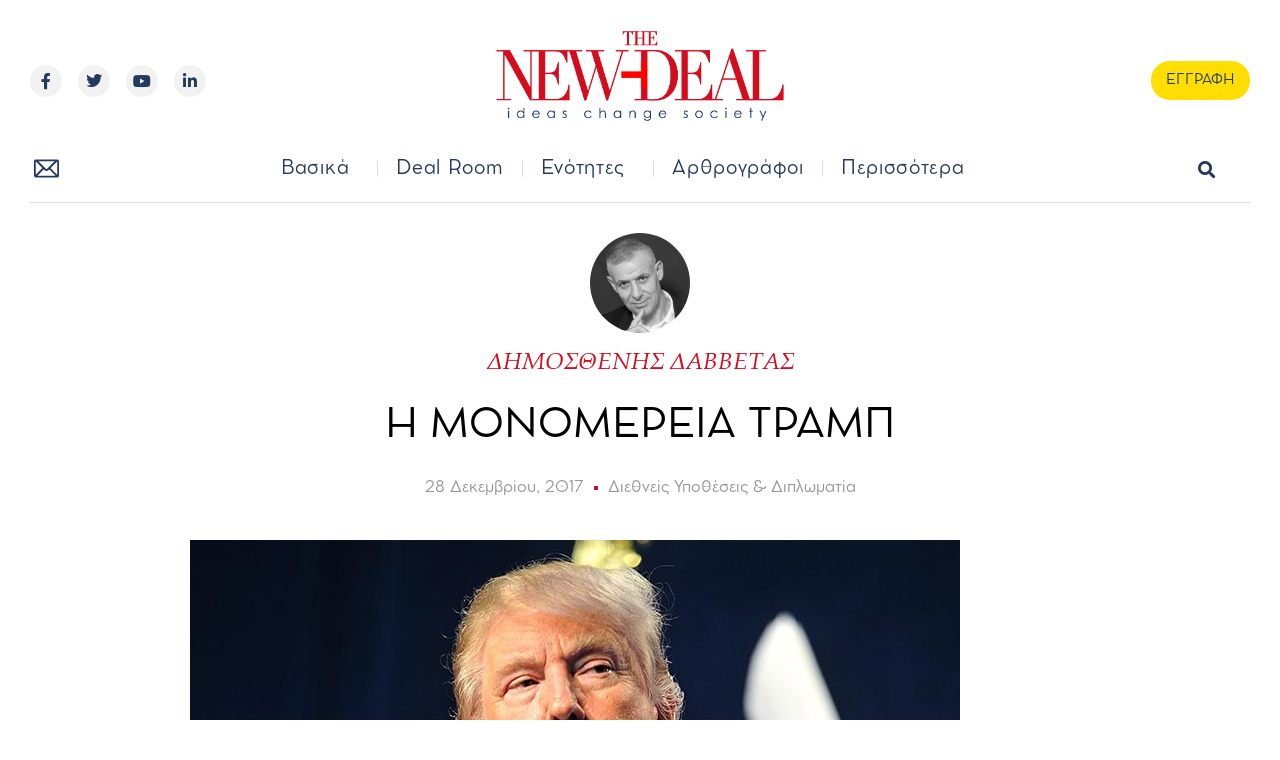

--- FILE ---
content_type: text/html; charset=UTF-8
request_url: https://new-deal.gr/diethnis-ypoheseis-diplomatia/i-monomeria-trab/
body_size: 35062
content:
<!doctype html>
<html lang="el">
<head>
	<meta charset="UTF-8">
	<meta name="viewport" content="width=device-width, initial-scale=1">
	<link rel="profile" href="https://gmpg.org/xfn/11">
	<meta name='robots' content='index, follow, max-image-preview:large, max-snippet:-1, max-video-preview:-1' />
<meta property="og:title" content="Η ΜΟΝΟΜΕΡΕΙΑ ΤΡΑΜΠ"/>
<meta property="og:description" content="Η μονομέρεια δεν βοηθά τις ΗΠΑ ούτε τον Τραμπ ώστε να κερδίσει την εμπιστοσύνη των κρατών. Άλλωστε το επιχείρημα του ότι οι οργανισμοί αυτοί σπαταλούσαν χρήματα δεν στέκει. Τα bugdets τους είναι ασήμαντα μπροστά σε αυτά που η Αμερική ξοδεύει για πολέμους."/>
<meta property="og:image:alt" content="Η μονομέρεια Τραμπ δεν βοηθά τις ΗΠΑ ούτε τον ίδιο ώστε να κερδίσει την εμπιστοσύνη των κρατών. new deal Δημοσθένης Δαββέτας"/>
<meta property="og:image" content="https://new-deal.gr/wp-content/uploads/2017/12/2119491-1.jpg"/>
<meta property="og:image:width" content="770"/>
<meta property="og:image:height" content="433"/>
<meta property="og:type" content="article"/>
<meta property="og:article:published_time" content="2017-12-28 23:03:31"/>
<meta property="og:article:modified_time" content="2017-12-28 23:03:31"/>
<meta name="twitter:card" content="summary">
<meta name="twitter:title" content="Η ΜΟΝΟΜΕΡΕΙΑ ΤΡΑΜΠ"/>
<meta name="twitter:description" content="Η μονομέρεια δεν βοηθά τις ΗΠΑ ούτε τον Τραμπ ώστε να κερδίσει την εμπιστοσύνη των κρατών. Άλλωστε το επιχείρημα του ότι οι οργανισμοί αυτοί σπαταλούσαν χρήματα δεν στέκει. Τα bugdets τους είναι ασήμαντα μπροστά σε αυτά που η Αμερική ξοδεύει για πολέμους."/>
<meta name="twitter:image" content="https://new-deal.gr/wp-content/uploads/2017/12/2119491-1.jpg"/>
<meta name="twitter:image:alt" content="Η μονομέρεια Τραμπ δεν βοηθά τις ΗΠΑ ούτε τον ίδιο ώστε να κερδίσει την εμπιστοσύνη των κρατών. new deal Δημοσθένης Δαββέτας"/>
<meta name="author" content="ΔΗΜΟΣΘΕΝΗΣ ΔΑΒΒΕΤΑΣ"/>

	<!-- This site is optimized with the Yoast SEO plugin v22.4 - https://yoast.com/wordpress/plugins/seo/ -->
	<title>Η μονομέρεια Τραμπ | Δημοσθένης Δαββέτας | new deal</title>
	<meta name="description" content="Η μονομέρεια Τραμπ δεν βοηθά τις ΗΠΑ ούτε τον ίδιο ώστε να κερδίσει την εμπιστοσύνη των κρατών. new deal Δημοσθένης Δαββέτας" />
	<link rel="canonical" href="https://new-deal.gr/diethnis-ypoheseis-diplomatia/i-monomeria-trab/" />
	<meta property="og:url" content="https://new-deal.gr/diethnis-ypoheseis-diplomatia/i-monomeria-trab/" />
	<meta property="og:site_name" content="new Deal" />
	<meta property="article:author" content="https://www.facebook.com/demosthenes.davvetas" />
	<meta property="article:published_time" content="2017-12-28T21:03:31+00:00" />
	<meta property="og:image" content="https://new-deal.gr/wp-content/uploads/2017/12/2119491-1.jpg" />
	<meta property="og:image:width" content="770" />
	<meta property="og:image:height" content="433" />
	<meta property="og:image:type" content="image/jpeg" />
	<meta name="author" content="ΔΗΜΟΣΘΕΝΗΣ ΔΑΒΒΕΤΑΣ" />
	<meta name="twitter:creator" content="@https://twitter.com/demdavvetas" />
	<meta name="twitter:label1" content="Συντάχθηκε από" />
	<meta name="twitter:data1" content="ΔΗΜΟΣΘΕΝΗΣ ΔΑΒΒΕΤΑΣ" />
	<script type="application/ld+json" class="yoast-schema-graph">{"@context":"https://schema.org","@graph":[{"@type":"Article","@id":"https://new-deal.gr/diethnis-ypoheseis-diplomatia/i-monomeria-trab/#article","isPartOf":{"@id":"https://new-deal.gr/diethnis-ypoheseis-diplomatia/i-monomeria-trab/"},"author":{"name":"ΔΗΜΟΣΘΕΝΗΣ ΔΑΒΒΕΤΑΣ","@id":"https://new-deal.gr/#/schema/person/11b5b6627e6be6dcf642d1c20b4c8a63"},"headline":"Η ΜΟΝΟΜΕΡΕΙΑ ΤΡΑΜΠ","datePublished":"2017-12-28T21:03:31+00:00","dateModified":"2017-12-28T21:03:31+00:00","mainEntityOfPage":{"@id":"https://new-deal.gr/diethnis-ypoheseis-diplomatia/i-monomeria-trab/"},"wordCount":7,"commentCount":0,"publisher":{"@id":"https://new-deal.gr/#organization"},"image":{"@id":"https://new-deal.gr/diethnis-ypoheseis-diplomatia/i-monomeria-trab/#primaryimage"},"thumbnailUrl":"https://new-deal.gr/wp-content/uploads/2017/12/2119491-1.jpg","articleSection":["Διεθνείς Υποθέσεις &amp; Διπλωματία"],"inLanguage":"el","potentialAction":[{"@type":"CommentAction","name":"Comment","target":["https://new-deal.gr/diethnis-ypoheseis-diplomatia/i-monomeria-trab/#respond"]}]},{"@type":"WebPage","@id":"https://new-deal.gr/diethnis-ypoheseis-diplomatia/i-monomeria-trab/","url":"https://new-deal.gr/diethnis-ypoheseis-diplomatia/i-monomeria-trab/","name":"Η μονομέρεια Τραμπ | Δημοσθένης Δαββέτας | new deal","isPartOf":{"@id":"https://new-deal.gr/#website"},"primaryImageOfPage":{"@id":"https://new-deal.gr/diethnis-ypoheseis-diplomatia/i-monomeria-trab/#primaryimage"},"image":{"@id":"https://new-deal.gr/diethnis-ypoheseis-diplomatia/i-monomeria-trab/#primaryimage"},"thumbnailUrl":"https://new-deal.gr/wp-content/uploads/2017/12/2119491-1.jpg","datePublished":"2017-12-28T21:03:31+00:00","dateModified":"2017-12-28T21:03:31+00:00","description":"Η μονομέρεια Τραμπ δεν βοηθά τις ΗΠΑ ούτε τον ίδιο ώστε να κερδίσει την εμπιστοσύνη των κρατών. new deal Δημοσθένης Δαββέτας","breadcrumb":{"@id":"https://new-deal.gr/diethnis-ypoheseis-diplomatia/i-monomeria-trab/#breadcrumb"},"inLanguage":"el","potentialAction":[{"@type":"ReadAction","target":["https://new-deal.gr/diethnis-ypoheseis-diplomatia/i-monomeria-trab/"]}]},{"@type":"ImageObject","inLanguage":"el","@id":"https://new-deal.gr/diethnis-ypoheseis-diplomatia/i-monomeria-trab/#primaryimage","url":"https://new-deal.gr/wp-content/uploads/2017/12/2119491-1.jpg","contentUrl":"https://new-deal.gr/wp-content/uploads/2017/12/2119491-1.jpg","width":770,"height":433,"caption":"Η μονομέρεια Τραμπ δεν βοηθά τις ΗΠΑ ούτε τον ίδιο ώστε να κερδίσει την εμπιστοσύνη των κρατών. new deal Δημοσθένης Δαββέτας"},{"@type":"BreadcrumbList","@id":"https://new-deal.gr/diethnis-ypoheseis-diplomatia/i-monomeria-trab/#breadcrumb","itemListElement":[{"@type":"ListItem","position":1,"name":"Αρχική","item":"https://new-deal.gr/"},{"@type":"ListItem","position":2,"name":"Η ΜΟΝΟΜΕΡΕΙΑ ΤΡΑΜΠ"}]},{"@type":"WebSite","@id":"https://new-deal.gr/#website","url":"https://new-deal.gr/","name":"new Deal","description":"Το site της επώνυμης γνώμης","publisher":{"@id":"https://new-deal.gr/#organization"},"potentialAction":[{"@type":"SearchAction","target":{"@type":"EntryPoint","urlTemplate":"https://new-deal.gr/?s={search_term_string}"},"query-input":"required name=search_term_string"}],"inLanguage":"el"},{"@type":"Organization","@id":"https://new-deal.gr/#organization","name":"new Deal","url":"https://new-deal.gr/","logo":{"@type":"ImageObject","inLanguage":"el","@id":"https://new-deal.gr/#/schema/logo/image/","url":"https://new-deal.gr/wp-content/uploads/2022/04/logo_new-04-1.png","contentUrl":"https://new-deal.gr/wp-content/uploads/2022/04/logo_new-04-1.png","width":975,"height":372,"caption":"new Deal"},"image":{"@id":"https://new-deal.gr/#/schema/logo/image/"}},{"@type":"Person","@id":"https://new-deal.gr/#/schema/person/11b5b6627e6be6dcf642d1c20b4c8a63","name":"ΔΗΜΟΣΘΕΝΗΣ ΔΑΒΒΕΤΑΣ","image":{"@type":"ImageObject","inLanguage":"el","@id":"https://new-deal.gr/#/schema/person/image/","url":"https://new-deal.gr/wp-content/uploads/2016/06/IMG_0383-1-96x96.jpg","contentUrl":"https://new-deal.gr/wp-content/uploads/2016/06/IMG_0383-1-96x96.jpg","caption":"ΔΗΜΟΣΘΕΝΗΣ ΔΑΒΒΕΤΑΣ"},"description":"Ο Δημοσθένης Δαββέτας, γεννήθηκε στην Αθήνα. Ζει και εργάζεται μεταξύ Παρισιού και Αθήνας. Ποιητής και συγγραφέας, ζωγράφος και performer γράφει ήδη από το 1982 άρθρα και δοκίμια για τα περιοδικά και τις εφημερίδες Art Forum, Art in America, Art Studio, Beaux-Arts Magazine, Galleries Magazines, Liberation, Parkett, Risk στις πολιτιστικές στήλες. Από το 2010 αρθρογραφεί για την εφημερίδα Ελεύθερος Τύπος. Σε όλη τη διάρκεια της πορείας του, συμμετέχει στην σύνταξη καταλόγων και μονογραφιών σημαντικών καλλιτεχνών για Μουσεία, ενώ δίνει διαλέξεις σε Σχολές Τέχνης και Πανεπιστήμια.","sameAs":["https://www.facebook.com/demosthenes.davvetas","https://twitter.com/https://twitter.com/demdavvetas"],"url":"https://new-deal.gr/author/davvetas/"}]}</script>
	<!-- / Yoast SEO plugin. -->


<link rel="alternate" type="application/rss+xml" title="Ροή RSS &raquo; new Deal" href="https://new-deal.gr/feed/" />
<link rel="alternate" type="application/rss+xml" title="Ροή Σχολίων &raquo; new Deal" href="https://new-deal.gr/comments/feed/" />
<link rel="alternate" type="application/rss+xml" title="Ροή Σχολίων new Deal &raquo; Η ΜΟΝΟΜΕΡΕΙΑ ΤΡΑΜΠ" href="https://new-deal.gr/diethnis-ypoheseis-diplomatia/i-monomeria-trab/feed/" />
<link rel="alternate" title="oEmbed (JSON)" type="application/json+oembed" href="https://new-deal.gr/wp-json/oembed/1.0/embed?url=https%3A%2F%2Fnew-deal.gr%2Fdiethnis-ypoheseis-diplomatia%2Fi-monomeria-trab%2F" />
<link rel="alternate" title="oEmbed (XML)" type="text/xml+oembed" href="https://new-deal.gr/wp-json/oembed/1.0/embed?url=https%3A%2F%2Fnew-deal.gr%2Fdiethnis-ypoheseis-diplomatia%2Fi-monomeria-trab%2F&#038;format=xml" />
<style id='wp-img-auto-sizes-contain-inline-css'>
img:is([sizes=auto i],[sizes^="auto," i]){contain-intrinsic-size:3000px 1500px}
/*# sourceURL=wp-img-auto-sizes-contain-inline-css */
</style>
<style id='wp-emoji-styles-inline-css'>

	img.wp-smiley, img.emoji {
		display: inline !important;
		border: none !important;
		box-shadow: none !important;
		height: 1em !important;
		width: 1em !important;
		margin: 0 0.07em !important;
		vertical-align: -0.1em !important;
		background: none !important;
		padding: 0 !important;
	}
/*# sourceURL=wp-emoji-styles-inline-css */
</style>
<link rel='stylesheet' id='wp-block-library-css' href='https://new-deal.gr/wp-includes/css/dist/block-library/style.min.css?ver=6.9' media='all' />
<style id='global-styles-inline-css'>
:root{--wp--preset--aspect-ratio--square: 1;--wp--preset--aspect-ratio--4-3: 4/3;--wp--preset--aspect-ratio--3-4: 3/4;--wp--preset--aspect-ratio--3-2: 3/2;--wp--preset--aspect-ratio--2-3: 2/3;--wp--preset--aspect-ratio--16-9: 16/9;--wp--preset--aspect-ratio--9-16: 9/16;--wp--preset--color--black: #000000;--wp--preset--color--cyan-bluish-gray: #abb8c3;--wp--preset--color--white: #ffffff;--wp--preset--color--pale-pink: #f78da7;--wp--preset--color--vivid-red: #cf2e2e;--wp--preset--color--luminous-vivid-orange: #ff6900;--wp--preset--color--luminous-vivid-amber: #fcb900;--wp--preset--color--light-green-cyan: #7bdcb5;--wp--preset--color--vivid-green-cyan: #00d084;--wp--preset--color--pale-cyan-blue: #8ed1fc;--wp--preset--color--vivid-cyan-blue: #0693e3;--wp--preset--color--vivid-purple: #9b51e0;--wp--preset--gradient--vivid-cyan-blue-to-vivid-purple: linear-gradient(135deg,rgb(6,147,227) 0%,rgb(155,81,224) 100%);--wp--preset--gradient--light-green-cyan-to-vivid-green-cyan: linear-gradient(135deg,rgb(122,220,180) 0%,rgb(0,208,130) 100%);--wp--preset--gradient--luminous-vivid-amber-to-luminous-vivid-orange: linear-gradient(135deg,rgb(252,185,0) 0%,rgb(255,105,0) 100%);--wp--preset--gradient--luminous-vivid-orange-to-vivid-red: linear-gradient(135deg,rgb(255,105,0) 0%,rgb(207,46,46) 100%);--wp--preset--gradient--very-light-gray-to-cyan-bluish-gray: linear-gradient(135deg,rgb(238,238,238) 0%,rgb(169,184,195) 100%);--wp--preset--gradient--cool-to-warm-spectrum: linear-gradient(135deg,rgb(74,234,220) 0%,rgb(151,120,209) 20%,rgb(207,42,186) 40%,rgb(238,44,130) 60%,rgb(251,105,98) 80%,rgb(254,248,76) 100%);--wp--preset--gradient--blush-light-purple: linear-gradient(135deg,rgb(255,206,236) 0%,rgb(152,150,240) 100%);--wp--preset--gradient--blush-bordeaux: linear-gradient(135deg,rgb(254,205,165) 0%,rgb(254,45,45) 50%,rgb(107,0,62) 100%);--wp--preset--gradient--luminous-dusk: linear-gradient(135deg,rgb(255,203,112) 0%,rgb(199,81,192) 50%,rgb(65,88,208) 100%);--wp--preset--gradient--pale-ocean: linear-gradient(135deg,rgb(255,245,203) 0%,rgb(182,227,212) 50%,rgb(51,167,181) 100%);--wp--preset--gradient--electric-grass: linear-gradient(135deg,rgb(202,248,128) 0%,rgb(113,206,126) 100%);--wp--preset--gradient--midnight: linear-gradient(135deg,rgb(2,3,129) 0%,rgb(40,116,252) 100%);--wp--preset--font-size--small: 13px;--wp--preset--font-size--medium: 20px;--wp--preset--font-size--large: 36px;--wp--preset--font-size--x-large: 42px;--wp--preset--spacing--20: 0.44rem;--wp--preset--spacing--30: 0.67rem;--wp--preset--spacing--40: 1rem;--wp--preset--spacing--50: 1.5rem;--wp--preset--spacing--60: 2.25rem;--wp--preset--spacing--70: 3.38rem;--wp--preset--spacing--80: 5.06rem;--wp--preset--shadow--natural: 6px 6px 9px rgba(0, 0, 0, 0.2);--wp--preset--shadow--deep: 12px 12px 50px rgba(0, 0, 0, 0.4);--wp--preset--shadow--sharp: 6px 6px 0px rgba(0, 0, 0, 0.2);--wp--preset--shadow--outlined: 6px 6px 0px -3px rgb(255, 255, 255), 6px 6px rgb(0, 0, 0);--wp--preset--shadow--crisp: 6px 6px 0px rgb(0, 0, 0);}:where(.is-layout-flex){gap: 0.5em;}:where(.is-layout-grid){gap: 0.5em;}body .is-layout-flex{display: flex;}.is-layout-flex{flex-wrap: wrap;align-items: center;}.is-layout-flex > :is(*, div){margin: 0;}body .is-layout-grid{display: grid;}.is-layout-grid > :is(*, div){margin: 0;}:where(.wp-block-columns.is-layout-flex){gap: 2em;}:where(.wp-block-columns.is-layout-grid){gap: 2em;}:where(.wp-block-post-template.is-layout-flex){gap: 1.25em;}:where(.wp-block-post-template.is-layout-grid){gap: 1.25em;}.has-black-color{color: var(--wp--preset--color--black) !important;}.has-cyan-bluish-gray-color{color: var(--wp--preset--color--cyan-bluish-gray) !important;}.has-white-color{color: var(--wp--preset--color--white) !important;}.has-pale-pink-color{color: var(--wp--preset--color--pale-pink) !important;}.has-vivid-red-color{color: var(--wp--preset--color--vivid-red) !important;}.has-luminous-vivid-orange-color{color: var(--wp--preset--color--luminous-vivid-orange) !important;}.has-luminous-vivid-amber-color{color: var(--wp--preset--color--luminous-vivid-amber) !important;}.has-light-green-cyan-color{color: var(--wp--preset--color--light-green-cyan) !important;}.has-vivid-green-cyan-color{color: var(--wp--preset--color--vivid-green-cyan) !important;}.has-pale-cyan-blue-color{color: var(--wp--preset--color--pale-cyan-blue) !important;}.has-vivid-cyan-blue-color{color: var(--wp--preset--color--vivid-cyan-blue) !important;}.has-vivid-purple-color{color: var(--wp--preset--color--vivid-purple) !important;}.has-black-background-color{background-color: var(--wp--preset--color--black) !important;}.has-cyan-bluish-gray-background-color{background-color: var(--wp--preset--color--cyan-bluish-gray) !important;}.has-white-background-color{background-color: var(--wp--preset--color--white) !important;}.has-pale-pink-background-color{background-color: var(--wp--preset--color--pale-pink) !important;}.has-vivid-red-background-color{background-color: var(--wp--preset--color--vivid-red) !important;}.has-luminous-vivid-orange-background-color{background-color: var(--wp--preset--color--luminous-vivid-orange) !important;}.has-luminous-vivid-amber-background-color{background-color: var(--wp--preset--color--luminous-vivid-amber) !important;}.has-light-green-cyan-background-color{background-color: var(--wp--preset--color--light-green-cyan) !important;}.has-vivid-green-cyan-background-color{background-color: var(--wp--preset--color--vivid-green-cyan) !important;}.has-pale-cyan-blue-background-color{background-color: var(--wp--preset--color--pale-cyan-blue) !important;}.has-vivid-cyan-blue-background-color{background-color: var(--wp--preset--color--vivid-cyan-blue) !important;}.has-vivid-purple-background-color{background-color: var(--wp--preset--color--vivid-purple) !important;}.has-black-border-color{border-color: var(--wp--preset--color--black) !important;}.has-cyan-bluish-gray-border-color{border-color: var(--wp--preset--color--cyan-bluish-gray) !important;}.has-white-border-color{border-color: var(--wp--preset--color--white) !important;}.has-pale-pink-border-color{border-color: var(--wp--preset--color--pale-pink) !important;}.has-vivid-red-border-color{border-color: var(--wp--preset--color--vivid-red) !important;}.has-luminous-vivid-orange-border-color{border-color: var(--wp--preset--color--luminous-vivid-orange) !important;}.has-luminous-vivid-amber-border-color{border-color: var(--wp--preset--color--luminous-vivid-amber) !important;}.has-light-green-cyan-border-color{border-color: var(--wp--preset--color--light-green-cyan) !important;}.has-vivid-green-cyan-border-color{border-color: var(--wp--preset--color--vivid-green-cyan) !important;}.has-pale-cyan-blue-border-color{border-color: var(--wp--preset--color--pale-cyan-blue) !important;}.has-vivid-cyan-blue-border-color{border-color: var(--wp--preset--color--vivid-cyan-blue) !important;}.has-vivid-purple-border-color{border-color: var(--wp--preset--color--vivid-purple) !important;}.has-vivid-cyan-blue-to-vivid-purple-gradient-background{background: var(--wp--preset--gradient--vivid-cyan-blue-to-vivid-purple) !important;}.has-light-green-cyan-to-vivid-green-cyan-gradient-background{background: var(--wp--preset--gradient--light-green-cyan-to-vivid-green-cyan) !important;}.has-luminous-vivid-amber-to-luminous-vivid-orange-gradient-background{background: var(--wp--preset--gradient--luminous-vivid-amber-to-luminous-vivid-orange) !important;}.has-luminous-vivid-orange-to-vivid-red-gradient-background{background: var(--wp--preset--gradient--luminous-vivid-orange-to-vivid-red) !important;}.has-very-light-gray-to-cyan-bluish-gray-gradient-background{background: var(--wp--preset--gradient--very-light-gray-to-cyan-bluish-gray) !important;}.has-cool-to-warm-spectrum-gradient-background{background: var(--wp--preset--gradient--cool-to-warm-spectrum) !important;}.has-blush-light-purple-gradient-background{background: var(--wp--preset--gradient--blush-light-purple) !important;}.has-blush-bordeaux-gradient-background{background: var(--wp--preset--gradient--blush-bordeaux) !important;}.has-luminous-dusk-gradient-background{background: var(--wp--preset--gradient--luminous-dusk) !important;}.has-pale-ocean-gradient-background{background: var(--wp--preset--gradient--pale-ocean) !important;}.has-electric-grass-gradient-background{background: var(--wp--preset--gradient--electric-grass) !important;}.has-midnight-gradient-background{background: var(--wp--preset--gradient--midnight) !important;}.has-small-font-size{font-size: var(--wp--preset--font-size--small) !important;}.has-medium-font-size{font-size: var(--wp--preset--font-size--medium) !important;}.has-large-font-size{font-size: var(--wp--preset--font-size--large) !important;}.has-x-large-font-size{font-size: var(--wp--preset--font-size--x-large) !important;}
/*# sourceURL=global-styles-inline-css */
</style>

<style id='classic-theme-styles-inline-css'>
/*! This file is auto-generated */
.wp-block-button__link{color:#fff;background-color:#32373c;border-radius:9999px;box-shadow:none;text-decoration:none;padding:calc(.667em + 2px) calc(1.333em + 2px);font-size:1.125em}.wp-block-file__button{background:#32373c;color:#fff;text-decoration:none}
/*# sourceURL=/wp-includes/css/classic-themes.min.css */
</style>
<link rel='stylesheet' id='ppress-frontend-css' href='https://new-deal.gr/wp-content/plugins/wp-user-avatar/assets/css/frontend.min.css?ver=4.15.5' media='all' />
<link rel='stylesheet' id='ppress-flatpickr-css' href='https://new-deal.gr/wp-content/plugins/wp-user-avatar/assets/flatpickr/flatpickr.min.css?ver=4.15.5' media='all' />
<link rel='stylesheet' id='ppress-select2-css' href='https://new-deal.gr/wp-content/plugins/wp-user-avatar/assets/select2/select2.min.css?ver=6.9' media='all' />
<link rel='stylesheet' id='hello-elementor-css' href='https://new-deal.gr/wp-content/themes/hello-elementor/style.min.css?ver=2.8.1' media='all' />
<link rel='stylesheet' id='hello-elementor-theme-style-css' href='https://new-deal.gr/wp-content/themes/hello-elementor/theme.min.css?ver=2.8.1' media='all' />
<link rel='stylesheet' id='elementor-frontend-css' href='https://new-deal.gr/wp-content/uploads/elementor/css/custom-frontend-lite.min.css?ver=1712323977' media='all' />
<link rel='stylesheet' id='elementor-post-490-css' href='https://new-deal.gr/wp-content/uploads/elementor/css/post-490.css?ver=1712323977' media='all' />
<link rel='stylesheet' id='elementor-icons-css' href='https://new-deal.gr/wp-content/plugins/elementor/assets/lib/eicons/css/elementor-icons.min.css?ver=5.29.0' media='all' />
<link rel='stylesheet' id='swiper-css' href='https://new-deal.gr/wp-content/plugins/elementor/assets/lib/swiper/v8/css/swiper.min.css?ver=8.4.5' media='all' />
<link rel='stylesheet' id='elementor-pro-css' href='https://new-deal.gr/wp-content/uploads/elementor/css/custom-pro-frontend-lite.min.css?ver=1712323977' media='all' />
<link rel='stylesheet' id='font-awesome-5-all-css' href='https://new-deal.gr/wp-content/plugins/elementor/assets/lib/font-awesome/css/all.min.css?ver=3.20.3' media='all' />
<link rel='stylesheet' id='font-awesome-4-shim-css' href='https://new-deal.gr/wp-content/plugins/elementor/assets/lib/font-awesome/css/v4-shims.min.css?ver=3.20.3' media='all' />
<link rel='stylesheet' id='elementor-post-362-css' href='https://new-deal.gr/wp-content/uploads/elementor/css/post-362.css?ver=1712323977' media='all' />
<link rel='stylesheet' id='elementor-post-516-css' href='https://new-deal.gr/wp-content/uploads/elementor/css/post-516.css?ver=1712323977' media='all' />
<link rel='stylesheet' id='elementor-post-492-css' href='https://new-deal.gr/wp-content/uploads/elementor/css/post-492.css?ver=1712324018' media='all' />
<link rel='stylesheet' id='__EPYT__style-css' href='https://new-deal.gr/wp-content/plugins/youtube-embed-plus/styles/ytprefs.min.css?ver=14.2.1' media='all' />
<style id='__EPYT__style-inline-css'>

                .epyt-gallery-thumb {
                        width: 33.333%;
                }
                
                         @media (min-width:0px) and (max-width: 767px) {
                            .epyt-gallery-rowbreak {
                                display: none;
                            }
                            .epyt-gallery-allthumbs[class*="epyt-cols"] .epyt-gallery-thumb {
                                width: 100% !important;
                            }
                          }
/*# sourceURL=__EPYT__style-inline-css */
</style>
<link rel='stylesheet' id='ecs-styles-css' href='https://new-deal.gr/wp-content/plugins/ele-custom-skin/assets/css/ecs-style.css?ver=3.1.7' media='all' />
<link rel='stylesheet' id='elementor-post-1541-css' href='https://new-deal.gr/wp-content/uploads/elementor/css/post-1541.css?ver=1650976564' media='all' />
<link rel='stylesheet' id='elementor-post-1733-css' href='https://new-deal.gr/wp-content/uploads/elementor/css/post-1733.css?ver=1650981141' media='all' />
<link rel='stylesheet' id='elementor-post-1760-css' href='https://new-deal.gr/wp-content/uploads/elementor/css/post-1760.css?ver=1650981149' media='all' />
<link rel='stylesheet' id='elementor-post-1799-css' href='https://new-deal.gr/wp-content/uploads/elementor/css/post-1799.css?ver=1650981158' media='all' />
<link rel='stylesheet' id='elementor-post-2251-css' href='https://new-deal.gr/wp-content/uploads/elementor/css/post-2251.css?ver=1650981166' media='all' />
<link rel='stylesheet' id='elementor-post-2305-css' href='https://new-deal.gr/wp-content/uploads/elementor/css/post-2305.css?ver=1650976925' media='all' />
<link rel='stylesheet' id='elementor-post-2853-css' href='https://new-deal.gr/wp-content/uploads/elementor/css/post-2853.css?ver=1712335132' media='all' />
<link rel='stylesheet' id='elementor-post-79399-css' href='https://new-deal.gr/wp-content/uploads/elementor/css/post-79399.css?ver=1651769466' media='all' />
<link rel='stylesheet' id='google-fonts-1-css' href='https://fonts.googleapis.com/css?family=Rubik%3A100%2C100italic%2C200%2C200italic%2C300%2C300italic%2C400%2C400italic%2C500%2C500italic%2C600%2C600italic%2C700%2C700italic%2C800%2C800italic%2C900%2C900italic%7CRoboto%3A100%2C100italic%2C200%2C200italic%2C300%2C300italic%2C400%2C400italic%2C500%2C500italic%2C600%2C600italic%2C700%2C700italic%2C800%2C800italic%2C900%2C900italic&#038;display=auto&#038;subset=greek&#038;ver=6.9' media='all' />
<link rel='stylesheet' id='elementor-icons-shared-0-css' href='https://new-deal.gr/wp-content/plugins/elementor/assets/lib/font-awesome/css/fontawesome.min.css?ver=5.15.3' media='all' />
<link rel='stylesheet' id='elementor-icons-fa-brands-css' href='https://new-deal.gr/wp-content/plugins/elementor/assets/lib/font-awesome/css/brands.min.css?ver=5.15.3' media='all' />
<link rel='stylesheet' id='elementor-icons-fa-regular-css' href='https://new-deal.gr/wp-content/plugins/elementor/assets/lib/font-awesome/css/regular.min.css?ver=5.15.3' media='all' />
<link rel='stylesheet' id='elementor-icons-fa-solid-css' href='https://new-deal.gr/wp-content/plugins/elementor/assets/lib/font-awesome/css/solid.min.css?ver=5.15.3' media='all' />
<link rel="preconnect" href="https://fonts.gstatic.com/" crossorigin><script id="dm_mobile_api_app_banner-js-extra">
var playstore_app_id = "com.distemicha.newdeal";
//# sourceURL=dm_mobile_api_app_banner-js-extra
</script>
<script src="https://new-deal.gr/wp-content/plugins/wordpress-mobile-api/js/banner.js?ver=6.9" id="dm_mobile_api_app_banner-js"></script>
<script src="https://new-deal.gr/wp-includes/js/jquery/jquery.min.js?ver=3.7.1" id="jquery-core-js"></script>
<script src="https://new-deal.gr/wp-includes/js/jquery/jquery-migrate.min.js?ver=3.4.1" id="jquery-migrate-js"></script>
<script src="https://new-deal.gr/wp-content/plugins/wp-user-avatar/assets/flatpickr/flatpickr.min.js?ver=4.15.5" id="ppress-flatpickr-js"></script>
<script src="https://new-deal.gr/wp-content/plugins/wp-user-avatar/assets/select2/select2.min.js?ver=4.15.5" id="ppress-select2-js"></script>
<script src="https://new-deal.gr/wp-content/plugins/elementor/assets/lib/font-awesome/js/v4-shims.min.js?ver=3.20.3" id="font-awesome-4-shim-js"></script>
<script id="ecs_ajax_load-js-extra">
var ecs_ajax_params = {"ajaxurl":"https://new-deal.gr/wp-admin/admin-ajax.php","posts":"{\"page\":0,\"name\":\"i-monomeria-trab\",\"category_name\":\"diethnis-ypoheseis-diplomatia\",\"error\":\"\",\"m\":\"\",\"p\":0,\"post_parent\":\"\",\"subpost\":\"\",\"subpost_id\":\"\",\"attachment\":\"\",\"attachment_id\":0,\"pagename\":\"\",\"page_id\":0,\"second\":\"\",\"minute\":\"\",\"hour\":\"\",\"day\":0,\"monthnum\":0,\"year\":0,\"w\":0,\"tag\":\"\",\"cat\":\"\",\"tag_id\":\"\",\"author\":\"\",\"author_name\":\"\",\"feed\":\"\",\"tb\":\"\",\"paged\":0,\"meta_key\":\"\",\"meta_value\":\"\",\"preview\":\"\",\"s\":\"\",\"sentence\":\"\",\"title\":\"\",\"fields\":\"all\",\"menu_order\":\"\",\"embed\":\"\",\"category__in\":[],\"category__not_in\":[],\"category__and\":[],\"post__in\":[],\"post__not_in\":[],\"post_name__in\":[],\"tag__in\":[],\"tag__not_in\":[],\"tag__and\":[],\"tag_slug__in\":[],\"tag_slug__and\":[],\"post_parent__in\":[],\"post_parent__not_in\":[],\"author__in\":[],\"author__not_in\":[],\"search_columns\":[],\"post_type\":[\"post\",\"page\",\"e-landing-page\"],\"ignore_sticky_posts\":false,\"suppress_filters\":false,\"cache_results\":true,\"update_post_term_cache\":true,\"update_menu_item_cache\":false,\"lazy_load_term_meta\":true,\"update_post_meta_cache\":true,\"posts_per_page\":10,\"nopaging\":false,\"comments_per_page\":\"50\",\"no_found_rows\":false,\"order\":\"DESC\"}"};
//# sourceURL=ecs_ajax_load-js-extra
</script>
<script src="https://new-deal.gr/wp-content/plugins/ele-custom-skin/assets/js/ecs_ajax_pagination.js?ver=3.1.7" id="ecs_ajax_load-js"></script>
<script id="__ytprefs__-js-extra">
var _EPYT_ = {"ajaxurl":"https://new-deal.gr/wp-admin/admin-ajax.php","security":"488ff71029","gallery_scrolloffset":"20","eppathtoscripts":"https://new-deal.gr/wp-content/plugins/youtube-embed-plus/scripts/","eppath":"https://new-deal.gr/wp-content/plugins/youtube-embed-plus/","epresponsiveselector":"[\"iframe.__youtube_prefs__\",\"iframe[src*='youtube.com']\",\"iframe[src*='youtube-nocookie.com']\",\"iframe[data-ep-src*='youtube.com']\",\"iframe[data-ep-src*='youtube-nocookie.com']\",\"iframe[data-ep-gallerysrc*='youtube.com']\"]","epdovol":"1","version":"14.2.1","evselector":"iframe.__youtube_prefs__[src], iframe[src*=\"youtube.com/embed/\"], iframe[src*=\"youtube-nocookie.com/embed/\"]","ajax_compat":"","maxres_facade":"eager","ytapi_load":"light","pause_others":"","stopMobileBuffer":"1","facade_mode":"1","not_live_on_channel":"","vi_active":"","vi_js_posttypes":[]};
//# sourceURL=__ytprefs__-js-extra
</script>
<script src="https://new-deal.gr/wp-content/plugins/youtube-embed-plus/scripts/ytprefs.min.js?ver=14.2.1" id="__ytprefs__-js"></script>
<script src="https://new-deal.gr/wp-content/plugins/ele-custom-skin/assets/js/ecs.js?ver=3.1.7" id="ecs-script-js"></script>
<link rel="https://api.w.org/" href="https://new-deal.gr/wp-json/" /><link rel="alternate" title="JSON" type="application/json" href="https://new-deal.gr/wp-json/wp/v2/posts/57459" /><link rel="EditURI" type="application/rsd+xml" title="RSD" href="https://new-deal.gr/xmlrpc.php?rsd" />
<meta name="generator" content="WordPress 6.9" />
<link rel='shortlink' href='https://new-deal.gr/?p=57459' />
<meta name="generator" content="Site Kit by Google 1.123.1" /><script type="text/javascript">
           var ajaxurl = "https://new-deal.gr/wp-admin/admin-ajax.php";
           var $ = jQuery;
         </script>            <meta name="apple-itunes-app" content="app-id=">
            <meta name="description" content="Η μονομέρεια δεν βοηθά τις ΗΠΑ ούτε τον Τραμπ ώστε να κερδίσει την εμπιστοσύνη των κρατών. Άλλωστε το επιχείρημα του ότι οι οργανισμοί αυτοί σπαταλούσαν χρήματα δεν στέκει. Τα bugdets τους είναι ασήμαντα μπροστά σε αυτά που η Αμερική ξοδεύει για πολέμους.">
<meta name="generator" content="Elementor 3.20.3; features: e_optimized_assets_loading, e_optimized_css_loading, additional_custom_breakpoints, block_editor_assets_optimize, e_image_loading_optimization; settings: css_print_method-external, google_font-enabled, font_display-auto">
<link rel="icon" href="https://new-deal.gr/wp-content/uploads/2022/07/cropped-favicon-new-05-32x32.png" sizes="32x32" />
<link rel="icon" href="https://new-deal.gr/wp-content/uploads/2022/07/cropped-favicon-new-05-192x192.png" sizes="192x192" />
<link rel="apple-touch-icon" href="https://new-deal.gr/wp-content/uploads/2022/07/cropped-favicon-new-05-180x180.png" />
<meta name="msapplication-TileImage" content="https://new-deal.gr/wp-content/uploads/2022/07/cropped-favicon-new-05-270x270.png" />
		<style id="wp-custom-css">
			.elementor-post__title a {color:#0f0f0f!important;}

.elementor-post__title a:hover{color:#D30D1D!important;}

#author_small .elementor-author-box__name,#author_small .elementor-post-author {color:#D30D1D!important;}

#author_small .elementor-author-box__name:hover, #author_small .elementor-post-author:hover{color:#0f0f0f!important;}

#author_small .elementor-post__avatar{
	order:0!important;
}

#author_small .elementor-post-author{
	order:1!important;
margin-top: -30px!important;
    margin-left: 70px!important;
    position: absolute;
}

#author_small .elementor-post__text{
	order:2!important;
}

.authors-list-item-thumbnail, .authors-list-item-social{
	margin: 0 auto 20px auto;
	width:50%;
}

.authors-list-item-title{text-align:center;}

.authors-list-item-title a:hover{color:#D30D1D;}
		</style>
		<link rel='stylesheet' id='ulp_profile_style-css' href='https://new-deal.gr/wp-content/plugins/distemicha_users_list_profile/css/profile.css?ver=6.9' media='all' />
<link rel='stylesheet' id='elementor-post-512-css' href='https://new-deal.gr/wp-content/uploads/elementor/css/post-512.css?ver=1712323979' media='all' />
<link rel='stylesheet' id='elementor-post-501-css' href='https://new-deal.gr/wp-content/uploads/elementor/css/post-501.css?ver=1712323979' media='all' />
<link rel='stylesheet' id='e-animations-css' href='https://new-deal.gr/wp-content/plugins/elementor/assets/lib/animations/animations.min.css?ver=3.20.3' media='all' />
</head>
<body class="wp-singular post-template-default single single-post postid-57459 single-format-standard wp-custom-logo wp-theme-hello-elementor elementor-default elementor-kit-490 elementor-page-492">


<a class="skip-link screen-reader-text" href="#content">Skip to content</a>

		<header data-elementor-type="header" data-elementor-id="362" class="elementor elementor-362 elementor-location-header" data-elementor-post-type="elementor_library">
					<div class="elementor-section-wrap">
								<section class="elementor-section elementor-top-section elementor-element elementor-element-467a6b3 elementor-section-boxed elementor-section-height-default elementor-section-height-default" data-id="467a6b3" data-element_type="section" data-settings="{&quot;background_background&quot;:&quot;classic&quot;,&quot;sticky&quot;:&quot;top&quot;,&quot;motion_fx_motion_fx_scrolling&quot;:&quot;yes&quot;,&quot;motion_fx_opacity_effect&quot;:&quot;yes&quot;,&quot;motion_fx_opacity_range&quot;:{&quot;unit&quot;:&quot;%&quot;,&quot;size&quot;:&quot;&quot;,&quot;sizes&quot;:{&quot;start&quot;:100,&quot;end&quot;:100}},&quot;motion_fx_opacity_direction&quot;:&quot;out-in&quot;,&quot;motion_fx_opacity_level&quot;:{&quot;unit&quot;:&quot;px&quot;,&quot;size&quot;:10,&quot;sizes&quot;:[]},&quot;motion_fx_devices&quot;:[&quot;desktop&quot;,&quot;tablet&quot;,&quot;mobile_extra&quot;,&quot;mobile&quot;],&quot;sticky_on&quot;:[&quot;desktop&quot;,&quot;tablet&quot;,&quot;mobile_extra&quot;,&quot;mobile&quot;],&quot;sticky_offset&quot;:0,&quot;sticky_effects_offset&quot;:0}">
						<div class="elementor-container elementor-column-gap-default">
					<div class="elementor-column elementor-col-100 elementor-top-column elementor-element elementor-element-2a24598" data-id="2a24598" data-element_type="column">
			<div class="elementor-widget-wrap elementor-element-populated">
						<section class="elementor-section elementor-inner-section elementor-element elementor-element-a590381 elementor-section-boxed elementor-section-height-default elementor-section-height-default" data-id="a590381" data-element_type="section" data-settings="{&quot;background_background&quot;:&quot;classic&quot;}">
						<div class="elementor-container elementor-column-gap-default">
					<div class="elementor-column elementor-col-33 elementor-inner-column elementor-element elementor-element-90fb633" data-id="90fb633" data-element_type="column">
			<div class="elementor-widget-wrap elementor-element-populated">
						<div class="elementor-element elementor-element-fe081be elementor-widget elementor-widget-theme-site-logo elementor-widget-image" data-id="fe081be" data-element_type="widget" data-widget_type="theme-site-logo.default">
				<div class="elementor-widget-container">
			<style>/*! elementor - v3.20.0 - 26-03-2024 */
.elementor-widget-image{text-align:center}.elementor-widget-image a{display:inline-block}.elementor-widget-image a img[src$=".svg"]{width:48px}.elementor-widget-image img{vertical-align:middle;display:inline-block}</style>					<div class="elementor-image">
								<a href="https://new-deal.gr">
			<img fetchpriority="high" width="975" height="422" src="https://new-deal.gr/wp-content/uploads/2022/07/logo_makry-classic.png" class="attachment-full size-full wp-image-80325" alt="" srcset="https://new-deal.gr/wp-content/uploads/2022/07/logo_makry-classic.png 975w, https://new-deal.gr/wp-content/uploads/2022/07/logo_makry-classic-300x130.png 300w, https://new-deal.gr/wp-content/uploads/2022/07/logo_makry-classic-768x332.png 768w" sizes="(max-width: 975px) 100vw, 975px" />				</a>
										</div>
						</div>
				</div>
					</div>
		</div>
				<div class="elementor-column elementor-col-33 elementor-inner-column elementor-element elementor-element-01d5066" data-id="01d5066" data-element_type="column">
			<div class="elementor-widget-wrap elementor-element-populated">
						<div class="elementor-element elementor-element-2102d3b elementor-nav-menu__align-center elementor-nav-menu--stretch elementor-nav-menu__text-align-center elementor-nav-menu--dropdown-tablet elementor-nav-menu--toggle elementor-nav-menu--burger elementor-widget elementor-widget-nav-menu" data-id="2102d3b" data-element_type="widget" data-settings="{&quot;full_width&quot;:&quot;stretch&quot;,&quot;submenu_icon&quot;:{&quot;value&quot;:&quot;&lt;i class=\&quot;\&quot;&gt;&lt;\/i&gt;&quot;,&quot;library&quot;:&quot;&quot;},&quot;layout&quot;:&quot;horizontal&quot;,&quot;toggle&quot;:&quot;burger&quot;}" data-widget_type="nav-menu.default">
				<div class="elementor-widget-container">
			<link rel="stylesheet" href="https://new-deal.gr/wp-content/uploads/elementor/css/custom-pro-widget-nav-menu.min.css?ver=1712323978">			<nav class="elementor-nav-menu--main elementor-nav-menu__container elementor-nav-menu--layout-horizontal e--pointer-none">
				<ul id="menu-1-2102d3b" class="elementor-nav-menu"><li class="menu-item menu-item-type-custom menu-item-object-custom menu-item-has-children menu-item-1185"><a href="#" class="elementor-item elementor-item-anchor">Βασικά</a>
<ul class="sub-menu elementor-nav-menu--dropdown">
	<li class="menu-item menu-item-type-post_type menu-item-object-page menu-item-2656"><a href="https://new-deal.gr/h-idea/" class="elementor-sub-item">Η ιδέα</a></li>
	<li class="menu-item menu-item-type-post_type menu-item-object-page menu-item-2615"><a href="https://new-deal.gr/%ce%b5%ce%ba%ce%b4%ce%bf%cf%84%ce%b9%ce%ba%ce%ae-%cf%80%ce%bf%ce%bb%ce%b9%cf%84%ce%b9%ce%ba%ce%ae/" class="elementor-sub-item">Εκδοτική Πολιτική</a></li>
	<li class="menu-item menu-item-type-post_type menu-item-object-page menu-item-2959"><a href="https://new-deal.gr/epikoinwnoume/" class="elementor-sub-item">Επικοινωνούμε</a></li>
</ul>
</li>
<li class="menu-item menu-item-type-taxonomy menu-item-object-category menu-item-79673"><a href="https://new-deal.gr/category/deal-room/" class="elementor-item">Deal Room</a></li>
<li class="menu-item menu-item-type-custom menu-item-object-custom menu-item-has-children menu-item-1186"><a href="#" class="elementor-item elementor-item-anchor">Ενότητες</a>
<ul class="sub-menu elementor-nav-menu--dropdown">
	<li class="menu-item menu-item-type-taxonomy menu-item-object-category menu-item-79341"><a href="https://new-deal.gr/category/politiki-diakyvernhsh/" class="elementor-sub-item">Πολιτική &#038; Διακυβέρνηση</a></li>
	<li class="menu-item menu-item-type-taxonomy menu-item-object-category menu-item-79342"><a href="https://new-deal.gr/category/oikonomia-epixeirein/" class="elementor-sub-item">Οικονομία &#038; Επιχειρείν</a></li>
	<li class="menu-item menu-item-type-taxonomy menu-item-object-category menu-item-79343"><a href="https://new-deal.gr/category/koinonia-elfthero-vima/" class="elementor-sub-item">Κοινωνία &#038; Ελεύθερο Βήμα</a></li>
	<li class="menu-item menu-item-type-taxonomy menu-item-object-category current-post-ancestor current-menu-parent current-post-parent menu-item-79344"><a href="https://new-deal.gr/category/diethnis-ypoheseis-diplomatia/" class="elementor-sub-item">Διεθνείς Υποθέσεις &#038; Διπλωματία</a></li>
	<li class="menu-item menu-item-type-taxonomy menu-item-object-category menu-item-79349"><a href="https://new-deal.gr/category/deal-room/" class="elementor-sub-item">Deal Room</a></li>
	<li class="menu-item menu-item-type-taxonomy menu-item-object-category menu-item-79345"><a href="https://new-deal.gr/category/politismos-texnes/" class="elementor-sub-item">Πολιτισμός &#038; Τέχνες</a></li>
	<li class="menu-item menu-item-type-taxonomy menu-item-object-category menu-item-79346"><a href="https://new-deal.gr/category/ygeia-eu-zin/" class="elementor-sub-item">Υγεία &#038; Ευ ζην</a></li>
	<li class="menu-item menu-item-type-taxonomy menu-item-object-category menu-item-79347"><a href="https://new-deal.gr/category/perivallon-periferiaki-anaptyksi/" class="elementor-sub-item">Περιβάλλον &#038; Περιφερειακή Ανάπτυξη</a></li>
	<li class="menu-item menu-item-type-taxonomy menu-item-object-category menu-item-79348"><a href="https://new-deal.gr/category/kainotomia-texnologia/" class="elementor-sub-item">Καινοτομία &#038; Τεχνολογία</a></li>
	<li class="menu-item menu-item-type-taxonomy menu-item-object-category menu-item-79350"><a href="https://new-deal.gr/category/ekpedefsi-epistimes/" class="elementor-sub-item">Εκπαίδευση &#038; Επιστήμες</a></li>
</ul>
</li>
<li class="menu-item menu-item-type-post_type menu-item-object-page menu-item-1526"><a href="https://new-deal.gr/authors/" class="elementor-item">Αρθρογράφοι</a></li>
<li class="menu-item menu-item-type-custom menu-item-object-custom menu-item-has-children menu-item-1188"><a href="#" class="elementor-item elementor-item-anchor">Περισσότερα</a>
<ul class="sub-menu elementor-nav-menu--dropdown">
	<li class="menu-item menu-item-type-taxonomy menu-item-object-category menu-item-79495"><a href="https://new-deal.gr/category/proswpa/" class="elementor-sub-item">Πρόσωπα</a></li>
	<li class="menu-item menu-item-type-taxonomy menu-item-object-category menu-item-79647"><a href="https://new-deal.gr/category/ti-eipes-twra/" class="elementor-sub-item">Τι είπες τώρα;</a></li>
	<li class="menu-item menu-item-type-post_type menu-item-object-page menu-item-2930"><a href="https://new-deal.gr/multimedia/" class="elementor-sub-item">Multimedia</a></li>
</ul>
</li>
</ul>			</nav>
					<div class="elementor-menu-toggle" role="button" tabindex="0" aria-label="Menu Toggle" aria-expanded="false">
			<i aria-hidden="true" role="presentation" class="elementor-menu-toggle__icon--open eicon-menu-bar"></i><i aria-hidden="true" role="presentation" class="elementor-menu-toggle__icon--close eicon-close"></i>			<span class="elementor-screen-only">Menu</span>
		</div>
					<nav class="elementor-nav-menu--dropdown elementor-nav-menu__container" aria-hidden="true">
				<ul id="menu-2-2102d3b" class="elementor-nav-menu"><li class="menu-item menu-item-type-custom menu-item-object-custom menu-item-has-children menu-item-1185"><a href="#" class="elementor-item elementor-item-anchor" tabindex="-1">Βασικά</a>
<ul class="sub-menu elementor-nav-menu--dropdown">
	<li class="menu-item menu-item-type-post_type menu-item-object-page menu-item-2656"><a href="https://new-deal.gr/h-idea/" class="elementor-sub-item" tabindex="-1">Η ιδέα</a></li>
	<li class="menu-item menu-item-type-post_type menu-item-object-page menu-item-2615"><a href="https://new-deal.gr/%ce%b5%ce%ba%ce%b4%ce%bf%cf%84%ce%b9%ce%ba%ce%ae-%cf%80%ce%bf%ce%bb%ce%b9%cf%84%ce%b9%ce%ba%ce%ae/" class="elementor-sub-item" tabindex="-1">Εκδοτική Πολιτική</a></li>
	<li class="menu-item menu-item-type-post_type menu-item-object-page menu-item-2959"><a href="https://new-deal.gr/epikoinwnoume/" class="elementor-sub-item" tabindex="-1">Επικοινωνούμε</a></li>
</ul>
</li>
<li class="menu-item menu-item-type-taxonomy menu-item-object-category menu-item-79673"><a href="https://new-deal.gr/category/deal-room/" class="elementor-item" tabindex="-1">Deal Room</a></li>
<li class="menu-item menu-item-type-custom menu-item-object-custom menu-item-has-children menu-item-1186"><a href="#" class="elementor-item elementor-item-anchor" tabindex="-1">Ενότητες</a>
<ul class="sub-menu elementor-nav-menu--dropdown">
	<li class="menu-item menu-item-type-taxonomy menu-item-object-category menu-item-79341"><a href="https://new-deal.gr/category/politiki-diakyvernhsh/" class="elementor-sub-item" tabindex="-1">Πολιτική &#038; Διακυβέρνηση</a></li>
	<li class="menu-item menu-item-type-taxonomy menu-item-object-category menu-item-79342"><a href="https://new-deal.gr/category/oikonomia-epixeirein/" class="elementor-sub-item" tabindex="-1">Οικονομία &#038; Επιχειρείν</a></li>
	<li class="menu-item menu-item-type-taxonomy menu-item-object-category menu-item-79343"><a href="https://new-deal.gr/category/koinonia-elfthero-vima/" class="elementor-sub-item" tabindex="-1">Κοινωνία &#038; Ελεύθερο Βήμα</a></li>
	<li class="menu-item menu-item-type-taxonomy menu-item-object-category current-post-ancestor current-menu-parent current-post-parent menu-item-79344"><a href="https://new-deal.gr/category/diethnis-ypoheseis-diplomatia/" class="elementor-sub-item" tabindex="-1">Διεθνείς Υποθέσεις &#038; Διπλωματία</a></li>
	<li class="menu-item menu-item-type-taxonomy menu-item-object-category menu-item-79349"><a href="https://new-deal.gr/category/deal-room/" class="elementor-sub-item" tabindex="-1">Deal Room</a></li>
	<li class="menu-item menu-item-type-taxonomy menu-item-object-category menu-item-79345"><a href="https://new-deal.gr/category/politismos-texnes/" class="elementor-sub-item" tabindex="-1">Πολιτισμός &#038; Τέχνες</a></li>
	<li class="menu-item menu-item-type-taxonomy menu-item-object-category menu-item-79346"><a href="https://new-deal.gr/category/ygeia-eu-zin/" class="elementor-sub-item" tabindex="-1">Υγεία &#038; Ευ ζην</a></li>
	<li class="menu-item menu-item-type-taxonomy menu-item-object-category menu-item-79347"><a href="https://new-deal.gr/category/perivallon-periferiaki-anaptyksi/" class="elementor-sub-item" tabindex="-1">Περιβάλλον &#038; Περιφερειακή Ανάπτυξη</a></li>
	<li class="menu-item menu-item-type-taxonomy menu-item-object-category menu-item-79348"><a href="https://new-deal.gr/category/kainotomia-texnologia/" class="elementor-sub-item" tabindex="-1">Καινοτομία &#038; Τεχνολογία</a></li>
	<li class="menu-item menu-item-type-taxonomy menu-item-object-category menu-item-79350"><a href="https://new-deal.gr/category/ekpedefsi-epistimes/" class="elementor-sub-item" tabindex="-1">Εκπαίδευση &#038; Επιστήμες</a></li>
</ul>
</li>
<li class="menu-item menu-item-type-post_type menu-item-object-page menu-item-1526"><a href="https://new-deal.gr/authors/" class="elementor-item" tabindex="-1">Αρθρογράφοι</a></li>
<li class="menu-item menu-item-type-custom menu-item-object-custom menu-item-has-children menu-item-1188"><a href="#" class="elementor-item elementor-item-anchor" tabindex="-1">Περισσότερα</a>
<ul class="sub-menu elementor-nav-menu--dropdown">
	<li class="menu-item menu-item-type-taxonomy menu-item-object-category menu-item-79495"><a href="https://new-deal.gr/category/proswpa/" class="elementor-sub-item" tabindex="-1">Πρόσωπα</a></li>
	<li class="menu-item menu-item-type-taxonomy menu-item-object-category menu-item-79647"><a href="https://new-deal.gr/category/ti-eipes-twra/" class="elementor-sub-item" tabindex="-1">Τι είπες τώρα;</a></li>
	<li class="menu-item menu-item-type-post_type menu-item-object-page menu-item-2930"><a href="https://new-deal.gr/multimedia/" class="elementor-sub-item" tabindex="-1">Multimedia</a></li>
</ul>
</li>
</ul>			</nav>
				</div>
				</div>
					</div>
		</div>
				<div class="elementor-column elementor-col-33 elementor-inner-column elementor-element elementor-element-8bb490a" data-id="8bb490a" data-element_type="column">
			<div class="elementor-widget-wrap elementor-element-populated">
						<div class="elementor-element elementor-element-99837c5 elementor-search-form--skin-full_screen elementor-widget__width-auto elementor-widget elementor-widget-search-form" data-id="99837c5" data-element_type="widget" data-settings="{&quot;skin&quot;:&quot;full_screen&quot;}" data-widget_type="search-form.default">
				<div class="elementor-widget-container">
			<link rel="stylesheet" href="https://new-deal.gr/wp-content/plugins/elementor-pro/assets/css/widget-theme-elements.min.css">		<form class="elementor-search-form" action="https://new-deal.gr" method="get" role="search">
									<div class="elementor-search-form__toggle" tabindex="0" role="button">
				<i aria-hidden="true" class="fas fa-search"></i>				<span class="elementor-screen-only">Search</span>
			</div>
						<div class="elementor-search-form__container">
				<label class="elementor-screen-only" for="elementor-search-form-99837c5">Search</label>

				
				<input id="elementor-search-form-99837c5" placeholder="" class="elementor-search-form__input" type="search" name="s" value="">
				
				
								<div class="dialog-lightbox-close-button dialog-close-button" role="button" tabindex="0">
					<i aria-hidden="true" class="eicon-close"></i>					<span class="elementor-screen-only">Close this search box.</span>
				</div>
							</div>
		</form>
				</div>
				</div>
				<div class="elementor-element elementor-element-3a141c0 elementor-widget__width-auto elementor-hidden-mobile elementor-widget elementor-widget-button" data-id="3a141c0" data-element_type="widget" data-widget_type="button.default">
				<div class="elementor-widget-container">
					<div class="elementor-button-wrapper">
			<a class="elementor-button elementor-button-link elementor-size-sm elementor-animation-grow" href="#elementor-action%3Aaction%3Dpopup%3Aopen%26settings%3DeyJpZCI6IjUxMiIsInRvZ2dsZSI6ZmFsc2V9">
						<span class="elementor-button-content-wrapper">
						<span class="elementor-button-text">ΕΓΓΡΑΦΗ</span>
		</span>
					</a>
		</div>
				</div>
				</div>
					</div>
		</div>
					</div>
		</section>
					</div>
		</div>
					</div>
		</section>
				<section class="elementor-section elementor-top-section elementor-element elementor-element-66d1626b elementor-section-height-min-height elementor-hidden-mobile elementor-section-boxed elementor-section-height-default elementor-section-items-middle" data-id="66d1626b" data-element_type="section" data-settings="{&quot;background_background&quot;:&quot;classic&quot;,&quot;background_motion_fx_motion_fx_scrolling&quot;:&quot;yes&quot;,&quot;background_motion_fx_devices&quot;:[&quot;desktop&quot;,&quot;tablet&quot;,&quot;mobile_extra&quot;,&quot;mobile&quot;]}">
							<div class="elementor-background-overlay"></div>
							<div class="elementor-container elementor-column-gap-default">
					<div class="elementor-column elementor-col-25 elementor-top-column elementor-element elementor-element-72c62244 elementor-hidden-phone" data-id="72c62244" data-element_type="column">
			<div class="elementor-widget-wrap elementor-element-populated">
						<div class="elementor-element elementor-element-8a47684 elementor-shape-circle e-grid-align-right e-grid-align-mobile-center elementor-widget__width-auto e-grid-align-tablet-left elementor-grid-0 elementor-widget elementor-widget-social-icons" data-id="8a47684" data-element_type="widget" data-widget_type="social-icons.default">
				<div class="elementor-widget-container">
			<style>/*! elementor - v3.20.0 - 26-03-2024 */
.elementor-widget-social-icons.elementor-grid-0 .elementor-widget-container,.elementor-widget-social-icons.elementor-grid-mobile-0 .elementor-widget-container,.elementor-widget-social-icons.elementor-grid-tablet-0 .elementor-widget-container{line-height:1;font-size:0}.elementor-widget-social-icons:not(.elementor-grid-0):not(.elementor-grid-tablet-0):not(.elementor-grid-mobile-0) .elementor-grid{display:inline-grid}.elementor-widget-social-icons .elementor-grid{grid-column-gap:var(--grid-column-gap,5px);grid-row-gap:var(--grid-row-gap,5px);grid-template-columns:var(--grid-template-columns);justify-content:var(--justify-content,center);justify-items:var(--justify-content,center)}.elementor-icon.elementor-social-icon{font-size:var(--icon-size,25px);line-height:var(--icon-size,25px);width:calc(var(--icon-size, 25px) + 2 * var(--icon-padding, .5em));height:calc(var(--icon-size, 25px) + 2 * var(--icon-padding, .5em))}.elementor-social-icon{--e-social-icon-icon-color:#fff;display:inline-flex;background-color:#69727d;align-items:center;justify-content:center;text-align:center;cursor:pointer}.elementor-social-icon i{color:var(--e-social-icon-icon-color)}.elementor-social-icon svg{fill:var(--e-social-icon-icon-color)}.elementor-social-icon:last-child{margin:0}.elementor-social-icon:hover{opacity:.9;color:#fff}.elementor-social-icon-android{background-color:#a4c639}.elementor-social-icon-apple{background-color:#999}.elementor-social-icon-behance{background-color:#1769ff}.elementor-social-icon-bitbucket{background-color:#205081}.elementor-social-icon-codepen{background-color:#000}.elementor-social-icon-delicious{background-color:#39f}.elementor-social-icon-deviantart{background-color:#05cc47}.elementor-social-icon-digg{background-color:#005be2}.elementor-social-icon-dribbble{background-color:#ea4c89}.elementor-social-icon-elementor{background-color:#d30c5c}.elementor-social-icon-envelope{background-color:#ea4335}.elementor-social-icon-facebook,.elementor-social-icon-facebook-f{background-color:#3b5998}.elementor-social-icon-flickr{background-color:#0063dc}.elementor-social-icon-foursquare{background-color:#2d5be3}.elementor-social-icon-free-code-camp,.elementor-social-icon-freecodecamp{background-color:#006400}.elementor-social-icon-github{background-color:#333}.elementor-social-icon-gitlab{background-color:#e24329}.elementor-social-icon-globe{background-color:#69727d}.elementor-social-icon-google-plus,.elementor-social-icon-google-plus-g{background-color:#dd4b39}.elementor-social-icon-houzz{background-color:#7ac142}.elementor-social-icon-instagram{background-color:#262626}.elementor-social-icon-jsfiddle{background-color:#487aa2}.elementor-social-icon-link{background-color:#818a91}.elementor-social-icon-linkedin,.elementor-social-icon-linkedin-in{background-color:#0077b5}.elementor-social-icon-medium{background-color:#00ab6b}.elementor-social-icon-meetup{background-color:#ec1c40}.elementor-social-icon-mixcloud{background-color:#273a4b}.elementor-social-icon-odnoklassniki{background-color:#f4731c}.elementor-social-icon-pinterest{background-color:#bd081c}.elementor-social-icon-product-hunt{background-color:#da552f}.elementor-social-icon-reddit{background-color:#ff4500}.elementor-social-icon-rss{background-color:#f26522}.elementor-social-icon-shopping-cart{background-color:#4caf50}.elementor-social-icon-skype{background-color:#00aff0}.elementor-social-icon-slideshare{background-color:#0077b5}.elementor-social-icon-snapchat{background-color:#fffc00}.elementor-social-icon-soundcloud{background-color:#f80}.elementor-social-icon-spotify{background-color:#2ebd59}.elementor-social-icon-stack-overflow{background-color:#fe7a15}.elementor-social-icon-steam{background-color:#00adee}.elementor-social-icon-stumbleupon{background-color:#eb4924}.elementor-social-icon-telegram{background-color:#2ca5e0}.elementor-social-icon-threads{background-color:#000}.elementor-social-icon-thumb-tack{background-color:#1aa1d8}.elementor-social-icon-tripadvisor{background-color:#589442}.elementor-social-icon-tumblr{background-color:#35465c}.elementor-social-icon-twitch{background-color:#6441a5}.elementor-social-icon-twitter{background-color:#1da1f2}.elementor-social-icon-viber{background-color:#665cac}.elementor-social-icon-vimeo{background-color:#1ab7ea}.elementor-social-icon-vk{background-color:#45668e}.elementor-social-icon-weibo{background-color:#dd2430}.elementor-social-icon-weixin{background-color:#31a918}.elementor-social-icon-whatsapp{background-color:#25d366}.elementor-social-icon-wordpress{background-color:#21759b}.elementor-social-icon-x-twitter{background-color:#000}.elementor-social-icon-xing{background-color:#026466}.elementor-social-icon-yelp{background-color:#af0606}.elementor-social-icon-youtube{background-color:#cd201f}.elementor-social-icon-500px{background-color:#0099e5}.elementor-shape-rounded .elementor-icon.elementor-social-icon{border-radius:10%}.elementor-shape-circle .elementor-icon.elementor-social-icon{border-radius:50%}</style>		<div class="elementor-social-icons-wrapper elementor-grid">
							<span class="elementor-grid-item">
					<a class="elementor-icon elementor-social-icon elementor-social-icon-facebook-f elementor-animation-grow elementor-repeater-item-4ab3639" href="https://www.facebook.com/newdeal.gr/" target="_blank">
						<span class="elementor-screen-only">Facebook-f</span>
						<i class="fab fa-facebook-f"></i>					</a>
				</span>
							<span class="elementor-grid-item">
					<a class="elementor-icon elementor-social-icon elementor-social-icon-twitter elementor-animation-grow elementor-repeater-item-c6cf71e" href="https://twitter.com/newDealgr" target="_blank">
						<span class="elementor-screen-only">Twitter</span>
						<i class="fab fa-twitter"></i>					</a>
				</span>
							<span class="elementor-grid-item">
					<a class="elementor-icon elementor-social-icon elementor-social-icon-youtube elementor-animation-grow elementor-repeater-item-baa991c" href="https://www.youtube.com/c/panamavridis/featured" target="_blank">
						<span class="elementor-screen-only">Youtube</span>
						<i class="fab fa-youtube"></i>					</a>
				</span>
							<span class="elementor-grid-item">
					<a class="elementor-icon elementor-social-icon elementor-social-icon-linkedin-in elementor-animation-grow elementor-repeater-item-19d88b2" href="https://www.linkedin.com/company/newdealgr" target="_blank">
						<span class="elementor-screen-only">Linkedin-in</span>
						<i class="fab fa-linkedin-in"></i>					</a>
				</span>
					</div>
				</div>
				</div>
					</div>
		</div>
				<div class="elementor-column elementor-col-50 elementor-top-column elementor-element elementor-element-6f2bad15 elementor-hidden-mobile" data-id="6f2bad15" data-element_type="column">
			<div class="elementor-widget-wrap elementor-element-populated">
						<div class="elementor-element elementor-element-7e5fd7c6 elementor-widget elementor-widget-theme-site-logo elementor-widget-image" data-id="7e5fd7c6" data-element_type="widget" data-widget_type="theme-site-logo.default">
				<div class="elementor-widget-container">
								<div class="elementor-image">
								<a href="https://new-deal.gr">
			<img fetchpriority="high" width="975" height="422" src="https://new-deal.gr/wp-content/uploads/2022/07/logo_makry-classic.png" class="attachment-full size-full wp-image-80325" alt="" srcset="https://new-deal.gr/wp-content/uploads/2022/07/logo_makry-classic.png 975w, https://new-deal.gr/wp-content/uploads/2022/07/logo_makry-classic-300x130.png 300w, https://new-deal.gr/wp-content/uploads/2022/07/logo_makry-classic-768x332.png 768w" sizes="(max-width: 975px) 100vw, 975px" />				</a>
										</div>
						</div>
				</div>
					</div>
		</div>
				<div class="elementor-column elementor-col-25 elementor-top-column elementor-element elementor-element-15462762 elementor-hidden-mobile" data-id="15462762" data-element_type="column">
			<div class="elementor-widget-wrap elementor-element-populated">
						<div class="elementor-element elementor-element-5c2c4942 elementor-widget__width-auto elementor-widget elementor-widget-button" data-id="5c2c4942" data-element_type="widget" data-widget_type="button.default">
				<div class="elementor-widget-container">
					<div class="elementor-button-wrapper">
			<a class="elementor-button elementor-button-link elementor-size-sm elementor-animation-grow" href="#elementor-action%3Aaction%3Dpopup%3Aopen%26settings%3DeyJpZCI6IjUxMiIsInRvZ2dsZSI6ZmFsc2V9">
						<span class="elementor-button-content-wrapper">
						<span class="elementor-button-text">ΕΓΓΡΑΦΗ</span>
		</span>
					</a>
		</div>
				</div>
				</div>
					</div>
		</div>
					</div>
		</section>
				<section class="elementor-section elementor-top-section elementor-element elementor-element-54c0257c elementor-section-boxed elementor-section-height-default elementor-section-height-default" data-id="54c0257c" data-element_type="section" data-settings="{&quot;background_background&quot;:&quot;classic&quot;}">
						<div class="elementor-container elementor-column-gap-default">
					<div class="elementor-column elementor-col-100 elementor-top-column elementor-element elementor-element-57911e71" data-id="57911e71" data-element_type="column">
			<div class="elementor-widget-wrap elementor-element-populated">
						<section class="elementor-section elementor-inner-section elementor-element elementor-element-7d99ba9 elementor-section-boxed elementor-section-height-default elementor-section-height-default" data-id="7d99ba9" data-element_type="section">
						<div class="elementor-container elementor-column-gap-default">
					<div class="elementor-column elementor-col-25 elementor-inner-column elementor-element elementor-element-bb39f44" data-id="bb39f44" data-element_type="column">
			<div class="elementor-widget-wrap elementor-element-populated">
						<div class="elementor-element elementor-element-58e6ae9f elementor-view-default elementor-widget elementor-widget-icon" data-id="58e6ae9f" data-element_type="widget" data-widget_type="icon.default">
				<div class="elementor-widget-container">
					<div class="elementor-icon-wrapper">
			<a class="elementor-icon" href="#elementor-action%3Aaction%3Dpopup%3Aopen%26settings%3DeyJpZCI6IjUwMSIsInRvZ2dsZSI6ZmFsc2V9">
			<svg xmlns="http://www.w3.org/2000/svg" id="a6d49f83-f9dd-418e-95d3-12c61e51eefb" data-name="Capa 1" width="406" height="294" viewBox="0 0 406 294"><title>email</title><path d="M31,294A31.035,31.035,0,0,1,0,263V31A31.0353,31.0353,0,0,1,31,0H375a31.035,31.035,0,0,1,31,31V263a31.0347,31.0347,0,0,1-31,31Zm319.37-30L246.7339,160.3638l-11.0513,11.0517a46.2673,46.2673,0,0,1-65.3652,0l-11.4112-11.4111L54.9092,264ZM376,247.2017V31.0977L267.9482,139.15Zm-346-.7188L137.6919,138.79,30,31.0972Zm161.5317-96.2817a16.2178,16.2178,0,0,0,22.9366,0L334.67,30H71.3291Z"></path></svg>			</a>
		</div>
				</div>
				</div>
					</div>
		</div>
				<div class="elementor-column elementor-col-25 elementor-inner-column elementor-element elementor-element-53cbfa7 elementor-hidden-desktop elementor-hidden-tablet elementor-hidden-mobile_extra" data-id="53cbfa7" data-element_type="column">
			<div class="elementor-widget-wrap elementor-element-populated">
						<div class="elementor-element elementor-element-03c0338 elementor-widget elementor-widget-theme-site-logo elementor-widget-image" data-id="03c0338" data-element_type="widget" data-widget_type="theme-site-logo.default">
				<div class="elementor-widget-container">
								<div class="elementor-image">
								<a href="https://new-deal.gr">
			<img fetchpriority="high" width="975" height="422" src="https://new-deal.gr/wp-content/uploads/2022/07/logo_makry-classic.png" class="attachment-full size-full wp-image-80325" alt="" srcset="https://new-deal.gr/wp-content/uploads/2022/07/logo_makry-classic.png 975w, https://new-deal.gr/wp-content/uploads/2022/07/logo_makry-classic-300x130.png 300w, https://new-deal.gr/wp-content/uploads/2022/07/logo_makry-classic-768x332.png 768w" sizes="(max-width: 975px) 100vw, 975px" />				</a>
										</div>
						</div>
				</div>
					</div>
		</div>
				<div class="elementor-column elementor-col-25 elementor-inner-column elementor-element elementor-element-caa6001" data-id="caa6001" data-element_type="column">
			<div class="elementor-widget-wrap elementor-element-populated">
						<div class="elementor-element elementor-element-3ef33a90 elementor-nav-menu__align-center elementor-nav-menu--stretch elementor-nav-menu__text-align-center elementor-nav-menu--dropdown-mobile elementor-nav-menu--toggle elementor-nav-menu--burger elementor-widget elementor-widget-nav-menu" data-id="3ef33a90" data-element_type="widget" data-settings="{&quot;full_width&quot;:&quot;stretch&quot;,&quot;submenu_icon&quot;:{&quot;value&quot;:&quot;&lt;i class=\&quot;\&quot;&gt;&lt;\/i&gt;&quot;,&quot;library&quot;:&quot;&quot;},&quot;layout&quot;:&quot;horizontal&quot;,&quot;toggle&quot;:&quot;burger&quot;}" data-widget_type="nav-menu.default">
				<div class="elementor-widget-container">
						<nav class="elementor-nav-menu--main elementor-nav-menu__container elementor-nav-menu--layout-horizontal e--pointer-none">
				<ul id="menu-1-3ef33a90" class="elementor-nav-menu"><li class="menu-item menu-item-type-custom menu-item-object-custom menu-item-has-children menu-item-1185"><a href="#" class="elementor-item elementor-item-anchor">Βασικά</a>
<ul class="sub-menu elementor-nav-menu--dropdown">
	<li class="menu-item menu-item-type-post_type menu-item-object-page menu-item-2656"><a href="https://new-deal.gr/h-idea/" class="elementor-sub-item">Η ιδέα</a></li>
	<li class="menu-item menu-item-type-post_type menu-item-object-page menu-item-2615"><a href="https://new-deal.gr/%ce%b5%ce%ba%ce%b4%ce%bf%cf%84%ce%b9%ce%ba%ce%ae-%cf%80%ce%bf%ce%bb%ce%b9%cf%84%ce%b9%ce%ba%ce%ae/" class="elementor-sub-item">Εκδοτική Πολιτική</a></li>
	<li class="menu-item menu-item-type-post_type menu-item-object-page menu-item-2959"><a href="https://new-deal.gr/epikoinwnoume/" class="elementor-sub-item">Επικοινωνούμε</a></li>
</ul>
</li>
<li class="menu-item menu-item-type-taxonomy menu-item-object-category menu-item-79673"><a href="https://new-deal.gr/category/deal-room/" class="elementor-item">Deal Room</a></li>
<li class="menu-item menu-item-type-custom menu-item-object-custom menu-item-has-children menu-item-1186"><a href="#" class="elementor-item elementor-item-anchor">Ενότητες</a>
<ul class="sub-menu elementor-nav-menu--dropdown">
	<li class="menu-item menu-item-type-taxonomy menu-item-object-category menu-item-79341"><a href="https://new-deal.gr/category/politiki-diakyvernhsh/" class="elementor-sub-item">Πολιτική &#038; Διακυβέρνηση</a></li>
	<li class="menu-item menu-item-type-taxonomy menu-item-object-category menu-item-79342"><a href="https://new-deal.gr/category/oikonomia-epixeirein/" class="elementor-sub-item">Οικονομία &#038; Επιχειρείν</a></li>
	<li class="menu-item menu-item-type-taxonomy menu-item-object-category menu-item-79343"><a href="https://new-deal.gr/category/koinonia-elfthero-vima/" class="elementor-sub-item">Κοινωνία &#038; Ελεύθερο Βήμα</a></li>
	<li class="menu-item menu-item-type-taxonomy menu-item-object-category current-post-ancestor current-menu-parent current-post-parent menu-item-79344"><a href="https://new-deal.gr/category/diethnis-ypoheseis-diplomatia/" class="elementor-sub-item">Διεθνείς Υποθέσεις &#038; Διπλωματία</a></li>
	<li class="menu-item menu-item-type-taxonomy menu-item-object-category menu-item-79349"><a href="https://new-deal.gr/category/deal-room/" class="elementor-sub-item">Deal Room</a></li>
	<li class="menu-item menu-item-type-taxonomy menu-item-object-category menu-item-79345"><a href="https://new-deal.gr/category/politismos-texnes/" class="elementor-sub-item">Πολιτισμός &#038; Τέχνες</a></li>
	<li class="menu-item menu-item-type-taxonomy menu-item-object-category menu-item-79346"><a href="https://new-deal.gr/category/ygeia-eu-zin/" class="elementor-sub-item">Υγεία &#038; Ευ ζην</a></li>
	<li class="menu-item menu-item-type-taxonomy menu-item-object-category menu-item-79347"><a href="https://new-deal.gr/category/perivallon-periferiaki-anaptyksi/" class="elementor-sub-item">Περιβάλλον &#038; Περιφερειακή Ανάπτυξη</a></li>
	<li class="menu-item menu-item-type-taxonomy menu-item-object-category menu-item-79348"><a href="https://new-deal.gr/category/kainotomia-texnologia/" class="elementor-sub-item">Καινοτομία &#038; Τεχνολογία</a></li>
	<li class="menu-item menu-item-type-taxonomy menu-item-object-category menu-item-79350"><a href="https://new-deal.gr/category/ekpedefsi-epistimes/" class="elementor-sub-item">Εκπαίδευση &#038; Επιστήμες</a></li>
</ul>
</li>
<li class="menu-item menu-item-type-post_type menu-item-object-page menu-item-1526"><a href="https://new-deal.gr/authors/" class="elementor-item">Αρθρογράφοι</a></li>
<li class="menu-item menu-item-type-custom menu-item-object-custom menu-item-has-children menu-item-1188"><a href="#" class="elementor-item elementor-item-anchor">Περισσότερα</a>
<ul class="sub-menu elementor-nav-menu--dropdown">
	<li class="menu-item menu-item-type-taxonomy menu-item-object-category menu-item-79495"><a href="https://new-deal.gr/category/proswpa/" class="elementor-sub-item">Πρόσωπα</a></li>
	<li class="menu-item menu-item-type-taxonomy menu-item-object-category menu-item-79647"><a href="https://new-deal.gr/category/ti-eipes-twra/" class="elementor-sub-item">Τι είπες τώρα;</a></li>
	<li class="menu-item menu-item-type-post_type menu-item-object-page menu-item-2930"><a href="https://new-deal.gr/multimedia/" class="elementor-sub-item">Multimedia</a></li>
</ul>
</li>
</ul>			</nav>
					<div class="elementor-menu-toggle" role="button" tabindex="0" aria-label="Menu Toggle" aria-expanded="false">
			<i aria-hidden="true" role="presentation" class="elementor-menu-toggle__icon--open eicon-menu-bar"></i><i aria-hidden="true" role="presentation" class="elementor-menu-toggle__icon--close eicon-close"></i>			<span class="elementor-screen-only">Menu</span>
		</div>
					<nav class="elementor-nav-menu--dropdown elementor-nav-menu__container" aria-hidden="true">
				<ul id="menu-2-3ef33a90" class="elementor-nav-menu"><li class="menu-item menu-item-type-custom menu-item-object-custom menu-item-has-children menu-item-1185"><a href="#" class="elementor-item elementor-item-anchor" tabindex="-1">Βασικά</a>
<ul class="sub-menu elementor-nav-menu--dropdown">
	<li class="menu-item menu-item-type-post_type menu-item-object-page menu-item-2656"><a href="https://new-deal.gr/h-idea/" class="elementor-sub-item" tabindex="-1">Η ιδέα</a></li>
	<li class="menu-item menu-item-type-post_type menu-item-object-page menu-item-2615"><a href="https://new-deal.gr/%ce%b5%ce%ba%ce%b4%ce%bf%cf%84%ce%b9%ce%ba%ce%ae-%cf%80%ce%bf%ce%bb%ce%b9%cf%84%ce%b9%ce%ba%ce%ae/" class="elementor-sub-item" tabindex="-1">Εκδοτική Πολιτική</a></li>
	<li class="menu-item menu-item-type-post_type menu-item-object-page menu-item-2959"><a href="https://new-deal.gr/epikoinwnoume/" class="elementor-sub-item" tabindex="-1">Επικοινωνούμε</a></li>
</ul>
</li>
<li class="menu-item menu-item-type-taxonomy menu-item-object-category menu-item-79673"><a href="https://new-deal.gr/category/deal-room/" class="elementor-item" tabindex="-1">Deal Room</a></li>
<li class="menu-item menu-item-type-custom menu-item-object-custom menu-item-has-children menu-item-1186"><a href="#" class="elementor-item elementor-item-anchor" tabindex="-1">Ενότητες</a>
<ul class="sub-menu elementor-nav-menu--dropdown">
	<li class="menu-item menu-item-type-taxonomy menu-item-object-category menu-item-79341"><a href="https://new-deal.gr/category/politiki-diakyvernhsh/" class="elementor-sub-item" tabindex="-1">Πολιτική &#038; Διακυβέρνηση</a></li>
	<li class="menu-item menu-item-type-taxonomy menu-item-object-category menu-item-79342"><a href="https://new-deal.gr/category/oikonomia-epixeirein/" class="elementor-sub-item" tabindex="-1">Οικονομία &#038; Επιχειρείν</a></li>
	<li class="menu-item menu-item-type-taxonomy menu-item-object-category menu-item-79343"><a href="https://new-deal.gr/category/koinonia-elfthero-vima/" class="elementor-sub-item" tabindex="-1">Κοινωνία &#038; Ελεύθερο Βήμα</a></li>
	<li class="menu-item menu-item-type-taxonomy menu-item-object-category current-post-ancestor current-menu-parent current-post-parent menu-item-79344"><a href="https://new-deal.gr/category/diethnis-ypoheseis-diplomatia/" class="elementor-sub-item" tabindex="-1">Διεθνείς Υποθέσεις &#038; Διπλωματία</a></li>
	<li class="menu-item menu-item-type-taxonomy menu-item-object-category menu-item-79349"><a href="https://new-deal.gr/category/deal-room/" class="elementor-sub-item" tabindex="-1">Deal Room</a></li>
	<li class="menu-item menu-item-type-taxonomy menu-item-object-category menu-item-79345"><a href="https://new-deal.gr/category/politismos-texnes/" class="elementor-sub-item" tabindex="-1">Πολιτισμός &#038; Τέχνες</a></li>
	<li class="menu-item menu-item-type-taxonomy menu-item-object-category menu-item-79346"><a href="https://new-deal.gr/category/ygeia-eu-zin/" class="elementor-sub-item" tabindex="-1">Υγεία &#038; Ευ ζην</a></li>
	<li class="menu-item menu-item-type-taxonomy menu-item-object-category menu-item-79347"><a href="https://new-deal.gr/category/perivallon-periferiaki-anaptyksi/" class="elementor-sub-item" tabindex="-1">Περιβάλλον &#038; Περιφερειακή Ανάπτυξη</a></li>
	<li class="menu-item menu-item-type-taxonomy menu-item-object-category menu-item-79348"><a href="https://new-deal.gr/category/kainotomia-texnologia/" class="elementor-sub-item" tabindex="-1">Καινοτομία &#038; Τεχνολογία</a></li>
	<li class="menu-item menu-item-type-taxonomy menu-item-object-category menu-item-79350"><a href="https://new-deal.gr/category/ekpedefsi-epistimes/" class="elementor-sub-item" tabindex="-1">Εκπαίδευση &#038; Επιστήμες</a></li>
</ul>
</li>
<li class="menu-item menu-item-type-post_type menu-item-object-page menu-item-1526"><a href="https://new-deal.gr/authors/" class="elementor-item" tabindex="-1">Αρθρογράφοι</a></li>
<li class="menu-item menu-item-type-custom menu-item-object-custom menu-item-has-children menu-item-1188"><a href="#" class="elementor-item elementor-item-anchor" tabindex="-1">Περισσότερα</a>
<ul class="sub-menu elementor-nav-menu--dropdown">
	<li class="menu-item menu-item-type-taxonomy menu-item-object-category menu-item-79495"><a href="https://new-deal.gr/category/proswpa/" class="elementor-sub-item" tabindex="-1">Πρόσωπα</a></li>
	<li class="menu-item menu-item-type-taxonomy menu-item-object-category menu-item-79647"><a href="https://new-deal.gr/category/ti-eipes-twra/" class="elementor-sub-item" tabindex="-1">Τι είπες τώρα;</a></li>
	<li class="menu-item menu-item-type-post_type menu-item-object-page menu-item-2930"><a href="https://new-deal.gr/multimedia/" class="elementor-sub-item" tabindex="-1">Multimedia</a></li>
</ul>
</li>
</ul>			</nav>
				</div>
				</div>
					</div>
		</div>
				<div class="elementor-column elementor-col-25 elementor-inner-column elementor-element elementor-element-68faba9" data-id="68faba9" data-element_type="column">
			<div class="elementor-widget-wrap elementor-element-populated">
						<div class="elementor-element elementor-element-178a3fe7 elementor-search-form--skin-full_screen elementor-widget elementor-widget-search-form" data-id="178a3fe7" data-element_type="widget" data-settings="{&quot;skin&quot;:&quot;full_screen&quot;}" data-widget_type="search-form.default">
				<div class="elementor-widget-container">
					<form class="elementor-search-form" action="https://new-deal.gr" method="get" role="search">
									<div class="elementor-search-form__toggle" tabindex="0" role="button">
				<i aria-hidden="true" class="fas fa-search"></i>				<span class="elementor-screen-only">Search</span>
			</div>
						<div class="elementor-search-form__container">
				<label class="elementor-screen-only" for="elementor-search-form-178a3fe7">Search</label>

				
				<input id="elementor-search-form-178a3fe7" placeholder="" class="elementor-search-form__input" type="search" name="s" value="">
				
				
								<div class="dialog-lightbox-close-button dialog-close-button" role="button" tabindex="0">
					<i aria-hidden="true" class="eicon-close"></i>					<span class="elementor-screen-only">Close this search box.</span>
				</div>
							</div>
		</form>
				</div>
				</div>
					</div>
		</div>
					</div>
		</section>
					</div>
		</div>
					</div>
		</section>
							</div>
				</header>
				<div data-elementor-type="single-post" data-elementor-id="492" class="elementor elementor-492 elementor-location-single post-57459 post type-post status-publish format-standard has-post-thumbnail hentry category-diethnis-ypoheseis-diplomatia" data-elementor-post-type="elementor_library">
					<div class="elementor-section-wrap">
								<section class="elementor-section elementor-top-section elementor-element elementor-element-7d9c5945 elementor-section-full_width elementor-section-stretched elementor-section-height-default elementor-section-height-default" data-id="7d9c5945" data-element_type="section" data-settings="{&quot;stretch_section&quot;:&quot;section-stretched&quot;,&quot;background_background&quot;:&quot;classic&quot;}">
						<div class="elementor-container elementor-column-gap-no">
					<div class="elementor-column elementor-col-100 elementor-top-column elementor-element elementor-element-1406c6ae" data-id="1406c6ae" data-element_type="column" data-settings="{&quot;background_background&quot;:&quot;classic&quot;}">
			<div class="elementor-widget-wrap elementor-element-populated">
						<section class="elementor-section elementor-inner-section elementor-element elementor-element-7df474df elementor-section-boxed elementor-section-height-default elementor-section-height-default" data-id="7df474df" data-element_type="section">
						<div class="elementor-container elementor-column-gap-default">
					<div class="elementor-column elementor-col-100 elementor-inner-column elementor-element elementor-element-5dd48ef" data-id="5dd48ef" data-element_type="column">
			<div class="elementor-widget-wrap elementor-element-populated">
						<div class="elementor-element elementor-element-7c133afd elementor-author-box--layout-image-above elementor-author-box--align-center elementor-widget__width-initial elementor-author-box--avatar-yes elementor-author-box--name-yes elementor-widget elementor-widget-author-box" data-id="7c133afd" data-element_type="widget" data-widget_type="author-box.default">
				<div class="elementor-widget-container">
					<div class="elementor-author-box">
							<a href="https://new-deal.gr/author/davvetas/" class="elementor-author-box__avatar">
					<img src="https://new-deal.gr/wp-content/uploads/2016/06/IMG_0383-1-300x300.jpg" alt="ΔΗΜΟΣΘΕΝΗΣ ΔΑΒΒΕΤΑΣ" loading="lazy">
				</a>
			
			<div class="elementor-author-box__text">
									<a href="https://new-deal.gr/author/davvetas/">
						<h4 class="elementor-author-box__name">
							ΔΗΜΟΣΘΕΝΗΣ ΔΑΒΒΕΤΑΣ						</h4>
					</a>
				
				
							</div>
		</div>
				</div>
				</div>
				<div class="elementor-element elementor-element-2300be46 elementor-widget elementor-widget-theme-post-title elementor-page-title elementor-widget-heading" data-id="2300be46" data-element_type="widget" data-widget_type="theme-post-title.default">
				<div class="elementor-widget-container">
			<style>/*! elementor - v3.20.0 - 26-03-2024 */
.elementor-heading-title{padding:0;margin:0;line-height:1}.elementor-widget-heading .elementor-heading-title[class*=elementor-size-]>a{color:inherit;font-size:inherit;line-height:inherit}.elementor-widget-heading .elementor-heading-title.elementor-size-small{font-size:15px}.elementor-widget-heading .elementor-heading-title.elementor-size-medium{font-size:19px}.elementor-widget-heading .elementor-heading-title.elementor-size-large{font-size:29px}.elementor-widget-heading .elementor-heading-title.elementor-size-xl{font-size:39px}.elementor-widget-heading .elementor-heading-title.elementor-size-xxl{font-size:59px}</style><h1 class="elementor-heading-title elementor-size-default">Η ΜΟΝΟΜΕΡΕΙΑ ΤΡΑΜΠ</h1>		</div>
				</div>
				<div class="elementor-element elementor-element-3c3685b8 elementor-align-center elementor-widget elementor-widget-post-info" data-id="3c3685b8" data-element_type="widget" data-widget_type="post-info.default">
				<div class="elementor-widget-container">
			<link rel="stylesheet" href="https://new-deal.gr/wp-content/uploads/elementor/css/custom-widget-icon-list.min.css?ver=1712323979">		<ul class="elementor-inline-items elementor-icon-list-items elementor-post-info">
								<li class="elementor-icon-list-item elementor-repeater-item-5b276ce elementor-inline-item" itemprop="datePublished">
													<span class="elementor-icon-list-text elementor-post-info__item elementor-post-info__item--type-date">
										28 Δεκεμβρίου, 2017					</span>
								</li>
				<li class="elementor-icon-list-item elementor-repeater-item-dd62e0f elementor-inline-item" itemprop="about">
										<span class="elementor-icon-list-icon">
								<i aria-hidden="true" class="fas fa-tags"></i>							</span>
									<span class="elementor-icon-list-text elementor-post-info__item elementor-post-info__item--type-terms">
										<span class="elementor-post-info__terms-list">
				<span class="elementor-post-info__terms-list-item">Διεθνείς Υποθέσεις &amp; Διπλωματία</span>				</span>
					</span>
								</li>
				</ul>
				</div>
				</div>
					</div>
		</div>
					</div>
		</section>
					</div>
		</div>
					</div>
		</section>
				<section class="elementor-section elementor-top-section elementor-element elementor-element-a461afc elementor-section-boxed elementor-section-height-default elementor-section-height-default" data-id="a461afc" data-element_type="section">
						<div class="elementor-container elementor-column-gap-no">
					<div class="elementor-column elementor-col-100 elementor-top-column elementor-element elementor-element-3ee8f36" data-id="3ee8f36" data-element_type="column">
			<div class="elementor-widget-wrap elementor-element-populated">
						<section class="elementor-section elementor-inner-section elementor-element elementor-element-fa0cbab elementor-section-boxed elementor-section-height-default elementor-section-height-default" data-id="fa0cbab" data-element_type="section">
						<div class="elementor-container elementor-column-gap-default">
					<div class="elementor-column elementor-col-100 elementor-inner-column elementor-element elementor-element-e9b1a7d" data-id="e9b1a7d" data-element_type="column">
			<div class="elementor-widget-wrap elementor-element-populated">
						<div class="elementor-element elementor-element-c3a51cb elementor-widget elementor-widget-theme-post-featured-image elementor-widget-image" data-id="c3a51cb" data-element_type="widget" data-widget_type="theme-post-featured-image.default">
				<div class="elementor-widget-container">
													<img width="770" height="433" src="https://new-deal.gr/wp-content/uploads/2017/12/2119491-1.jpg" class="attachment-full size-full wp-image-57462" alt="Η μονομέρεια Τραμπ δεν βοηθά τις ΗΠΑ ούτε τον ίδιο ώστε να κερδίσει την εμπιστοσύνη των κρατών. new deal Δημοσθένης Δαββέτας" srcset="https://new-deal.gr/wp-content/uploads/2017/12/2119491-1.jpg 770w, https://new-deal.gr/wp-content/uploads/2017/12/2119491-1-300x169.jpg 300w, https://new-deal.gr/wp-content/uploads/2017/12/2119491-1-768x432.jpg 768w" sizes="(max-width: 770px) 100vw, 770px" />													</div>
				</div>
					</div>
		</div>
					</div>
		</section>
					</div>
		</div>
					</div>
		</section>
				<section class="elementor-section elementor-top-section elementor-element elementor-element-1516c192 elementor-section-boxed elementor-section-height-default elementor-section-height-default" data-id="1516c192" data-element_type="section">
						<div class="elementor-container elementor-column-gap-default">
					<div class="elementor-column elementor-col-100 elementor-top-column elementor-element elementor-element-1b16e356" data-id="1b16e356" data-element_type="column">
			<div class="elementor-widget-wrap elementor-element-populated">
						<section class="elementor-section elementor-inner-section elementor-element elementor-element-e3e275e ignore-toc elementor-section-boxed elementor-section-height-default elementor-section-height-default" data-id="e3e275e" data-element_type="section">
						<div class="elementor-container elementor-column-gap-default">
					<div class="elementor-column elementor-col-33 elementor-inner-column elementor-element elementor-element-433c81b" data-id="433c81b" data-element_type="column">
			<div class="elementor-widget-wrap elementor-element-populated">
						<div class="elementor-element elementor-element-358d8f2 elementor-mobile-align-center elementor-icon-list--layout-traditional elementor-list-item-link-full_width elementor-widget elementor-widget-icon-list" data-id="358d8f2" data-element_type="widget" data-widget_type="icon-list.default">
				<div class="elementor-widget-container">
					<ul class="elementor-icon-list-items">
							<li class="elementor-icon-list-item">
											<a href="#kaneeggrafh">

												<span class="elementor-icon-list-icon">
							<i aria-hidden="true" class="far fa-comment-alt"></i>						</span>
										<span class="elementor-icon-list-text">Σχόλια</span>
											</a>
									</li>
						</ul>
				</div>
				</div>
					</div>
		</div>
				<div class="elementor-column elementor-col-33 elementor-inner-column elementor-element elementor-element-1e8deed" data-id="1e8deed" data-element_type="column">
			<div class="elementor-widget-wrap elementor-element-populated">
						<div class="elementor-element elementor-element-5e8666e elementor-widget-mobile__width-initial elementor-widget elementor-widget-heading" data-id="5e8666e" data-element_type="widget" data-widget_type="heading.default">
				<div class="elementor-widget-container">
			<h2 class="elementor-heading-title elementor-size-default">Μοίρασε το</h2>		</div>
				</div>
					</div>
		</div>
				<div class="elementor-column elementor-col-33 elementor-inner-column elementor-element elementor-element-df96273" data-id="df96273" data-element_type="column">
			<div class="elementor-widget-wrap elementor-element-populated">
						<div class="elementor-element elementor-element-fd7282f elementor-share-buttons--skin-minimal elementor-share-buttons--align-left elementor-share-buttons-mobile--align-center elementor-share-buttons--shape-circle elementor-share-buttons--color-custom elementor-share-buttons--view-icon-text elementor-grid-0 elementor-widget elementor-widget-share-buttons" data-id="fd7282f" data-element_type="widget" data-widget_type="share-buttons.default">
				<div class="elementor-widget-container">
			<link rel="stylesheet" href="https://new-deal.gr/wp-content/plugins/elementor-pro/assets/css/widget-share-buttons.min.css">		<div class="elementor-grid">
								<div class="elementor-grid-item">
						<div
							class="elementor-share-btn elementor-share-btn_facebook"
							role="button"
							tabindex="0"
							aria-label="Share on facebook"
						>
															<span class="elementor-share-btn__icon">
								<i class="fab fa-facebook" aria-hidden="true"></i>							</span>
																				</div>
					</div>
									<div class="elementor-grid-item">
						<div
							class="elementor-share-btn elementor-share-btn_twitter"
							role="button"
							tabindex="0"
							aria-label="Share on twitter"
						>
															<span class="elementor-share-btn__icon">
								<i class="fab fa-twitter" aria-hidden="true"></i>							</span>
																				</div>
					</div>
									<div class="elementor-grid-item">
						<div
							class="elementor-share-btn elementor-share-btn_linkedin"
							role="button"
							tabindex="0"
							aria-label="Share on linkedin"
						>
															<span class="elementor-share-btn__icon">
								<i class="fab fa-linkedin" aria-hidden="true"></i>							</span>
																				</div>
					</div>
									<div class="elementor-grid-item">
						<div
							class="elementor-share-btn elementor-share-btn_whatsapp"
							role="button"
							tabindex="0"
							aria-label="Share on whatsapp"
						>
															<span class="elementor-share-btn__icon">
								<i class="fab fa-whatsapp" aria-hidden="true"></i>							</span>
																				</div>
					</div>
									<div class="elementor-grid-item">
						<div
							class="elementor-share-btn elementor-share-btn_email"
							role="button"
							tabindex="0"
							aria-label="Share on email"
						>
															<span class="elementor-share-btn__icon">
								<i class="fas fa-envelope" aria-hidden="true"></i>							</span>
																				</div>
					</div>
						</div>
				</div>
				</div>
					</div>
		</div>
					</div>
		</section>
				<section class="elementor-section elementor-inner-section elementor-element elementor-element-f61875d elementor-section-boxed elementor-section-height-default elementor-section-height-default" data-id="f61875d" data-element_type="section">
						<div class="elementor-container elementor-column-gap-default">
					<div class="elementor-column elementor-col-100 elementor-inner-column elementor-element elementor-element-db0326b" data-id="db0326b" data-element_type="column">
			<div class="elementor-widget-wrap elementor-element-populated">
						<div class="elementor-element elementor-element-4d183ccb elementor-widget elementor-widget-theme-post-content" data-id="4d183ccb" data-element_type="widget" data-widget_type="theme-post-content.default">
				<div class="elementor-widget-container">
			<p>Η άφιξη του Ντόναλντ Τραμπ στον Λευκό οίκο καταπολεμήθηκε αλλά και χειροκροτήθηκε μακρότατα κι από τις δυο πλευρές. Όσο οι μεν πρώτοι τον αντιμετώπιζαν σαν θεατρίνο ή showman, άλλο τόσο οι άλλοι τον θεώρησαν ως πατριώτη φιλελεύθερο ο οποίος πάνω απ’ όλα έβαλε τα συμφέροντα πρώτα της Αμερικής. Η ιστορία θα δείξει στο τέρμα της θητείας του σαν πρόεδρος τι πέτυχε.<br />
Όμως από την ως τώρα πορεία του μπορούμε να κάνουμε κάποιες παρατηρήσεις. Και κυρίως να δώσουμε ένα όνομα που θα χαρακτήριζε την ως τώρα πορεία του: η πολιτική του μονομέρεια.</p>
<p>Ανακοινώνοντας ήδη ο Τραμπ από τις 13/10/17 ότι θα αρνιόταν να βεβαιώσει ενώπιον του Κογκρέσου ότι το Ιράν τηρούσε τις συμφωνίες για τον έλεγχο των πυρηνικών του. Άφηνε έτσι στα χέρια του Κογκρέσου την ευθύνη για την άρση η όχι των κυρώσεων εναντίον της χώρας αυτής. Έβαλε έτσι τα θεμέλια της μονομερούς πολιτικής του αμφισβητώντας την ως τώρα διεθνή πολιτική της πολυμέρειας. Διότι με την στάση του αυτή απαξίωσε ΟΗΕ και Ευρωπαϊκή ένωση. Που τόσο είχαν ενεργοποιηθεί στην συμφωνία με το Ιράν.</p>
<p>Επίσης περιφρονεί την διεθνή οργάνωση ατομικής ενέργειας στην Βιέννη. Θεωρείται η πιο έγκυρη σε ζητήματα ελέγχου πυρηνικών εγκαταστάσεων. Και με επισκεψεις της στα υπό έλεγχο εργοστάσια είχε βεβαιώσει την τήρηση των πυρηνικών συμφωνιών από την κυβέρνηση της Τεχεράνης.</p>
<p>Ακόμη αμφισβητεί την πολιτική κρατών όπως η Γερμανία η η Γαλλία που στηρίζουν την συμφωνία με το Ιράν.</p>
<h3>Η ΜΟΝΟΜΈΡΕΙΑ ΤΡΑΜΠ ΕΝΣΠΕΙΡΕΙ ΑΜΦΙΒΟΛΙΑ</h3>
<p>Η συμπεριφορά του Τραμπ ενσπείρει την αμφιβολία σε περιπτώσεις όπως ο Βορειοκορεάτης Κιμ Γιουνγκ. Φωνάζει αυτός ότι δεν έχει πια καμία εμπιστοσύνη στους διεθνείς θεσμούς λόγω της σημερινής Αμερικανικής πολιτικής. Και δεν σταματά να επιβεβαιώνει την μονομέρεια Τραμπ.</p>
<p>Τον Ιανουάριο του 2017 ο Τραμπ αποχωρεί από την συμφωνία της ελεύθερης εμπορικής ζώνης (TPP)στην Ασία και τον ειρηνικό επιτρέποντας έτσι στην Κίνα να πρωταγωνιστήσει.</p>
<p>Τον Ιούνιο του 2017 καταγγέλλει και φεύγει από την συμφωνία του 2015 του Παρισιού για την πλανητική μείωση του γκαζιού προς το συμφέρον της προστασίας του περιβάλλοντος από την υπερθέρμανση του πλανήτη.</p>
<p>Τέλος τον Οκτώβριο του 2017 ανακοινώνει την παραίτηση της Αμερικής από την ΟΥΝΕΣΚΟ.</p>
<blockquote><p>Αυτή η πολιτική της αντί-πολυμέρειας δεν βοηθά τις ΗΠΑ ούτε τον Τραμπ ώστε να κερδίσει την εμπιστοσύνη των κρατών.</p></blockquote>
<p>Άλλωστε το επιχείρημα του ότι οι οργανισμοί αυτοί σπαταλούσαν χρήματα δεν στέκει. Τα bugdets τους είναι ασήμαντα μπροστά σε αυτά που η Αμερική ξοδεύει για πολέμους. Το bugdets π.χ. του ΟΗΕ είναι 6 δισεκατομμύρια δολάρια τον χρόνο, δηλαδή τα χρήματα δυο εβδομάδων εξόδων του πολέμου στο Ιράκ. Θα μπορούσα να δώσω κι αλλά αρνητικά παραδείγματα της μονομέρεια του Αμερικάνου Προέδρου.</p>
<p>Όμως θα ήταν καλό να θυμηθεί ότι η πολυμέρεια αποφάσεων είναι μια εφεύρεση των ΗΠΑ. Ήταν ο πρόεδρος Γουίλσον που ξεκίνησε το 1920 τις πρώτες προσπάθειες πολιτικής πολυμέρειας αποφάσεων, ενώ ο Ρούζβελτ θεωρείται ο πατέρας των Ηνωμένων Εθνών. Κι εύλογα κάποιος μπορεί να αναρωτηθεί: οι Αμερικανοί ενδιαφέρονται και φροντίζουν το εθνικό τους δίκαιο ενώ περιφρονούν το διεθνές; Μήπως θα πρεπε ο Τραμπ να ξαναδεί την στάση του αυτή η οι σύμβουλοι του να του πουν για τις ζημιές που γίνονται στην εικόνα των ΗΠΑ;</p>
<p>Διαβάστε το <a href="https://new-deal.gr/komfoukios-taxidi-sti-chora-tou/" target="_blank" rel="noopener">προηγούμενο άρθρο</a> του <a href="https://www.facebook.com/demosthenes.davvetas?hc_ref=ARS6I_FjeQi9X7-1g4b2H4qdFbGIwD9bgglaYcSsmVexGtRCJukO8nmwkvuwbGsKOzE" target="_blank" rel="noopener">Δημοσθένη Δαββέτα</a> στο new deal</p>
<div class="dm_mobile_banner">
    <h3 style="align-self: center;">ΚΑΤΕΒΑΣΤΕ ΤΟ APP</h3>

            <a href='https://play.google.com/store/apps/details?id=com.distemicha.newdeal' target="_blank">
            <img alt='Download on the App Store'
                 src='https://play.google.com/intl/en_us/badges/static/images/badges/en_badge_web_generic.png'/>
        </a>
    
    </div>
<style>
    .dm_mobile_banner {
        display: flex;
        flex-direction: row;
        border: 2px solid grey;
        justify-content: space-around;
        border-radius: 10px;
        margin-top: 50px;
    }

    .dm_mobile_banner a > img {
        width: 200px;
        height: 100px;
        object-fit: contain;
        margin: 0;
    }
</style>		</div>
				</div>
					</div>
		</div>
					</div>
		</section>
				<section class="elementor-section elementor-inner-section elementor-element elementor-element-083ebfd ignore-toc elementor-section-boxed elementor-section-height-default elementor-section-height-default" data-id="083ebfd" data-element_type="section">
						<div class="elementor-container elementor-column-gap-default">
					<div class="elementor-column elementor-col-33 elementor-inner-column elementor-element elementor-element-4a7b520" data-id="4a7b520" data-element_type="column">
			<div class="elementor-widget-wrap elementor-element-populated">
						<div class="elementor-element elementor-element-fcb8557 elementor-mobile-align-center elementor-icon-list--layout-traditional elementor-list-item-link-full_width elementor-widget elementor-widget-icon-list" data-id="fcb8557" data-element_type="widget" data-widget_type="icon-list.default">
				<div class="elementor-widget-container">
					<ul class="elementor-icon-list-items">
							<li class="elementor-icon-list-item">
											<a href="#kaneeggrafh">

												<span class="elementor-icon-list-icon">
							<i aria-hidden="true" class="far fa-comment-alt"></i>						</span>
										<span class="elementor-icon-list-text">Σχόλια</span>
											</a>
									</li>
						</ul>
				</div>
				</div>
					</div>
		</div>
				<div class="elementor-column elementor-col-33 elementor-inner-column elementor-element elementor-element-c1a9dee" data-id="c1a9dee" data-element_type="column">
			<div class="elementor-widget-wrap elementor-element-populated">
						<div class="elementor-element elementor-element-9888bf4 elementor-widget-mobile__width-auto elementor-widget elementor-widget-heading" data-id="9888bf4" data-element_type="widget" data-widget_type="heading.default">
				<div class="elementor-widget-container">
			<h2 class="elementor-heading-title elementor-size-default">Μοίρασε το</h2>		</div>
				</div>
					</div>
		</div>
				<div class="elementor-column elementor-col-33 elementor-inner-column elementor-element elementor-element-1c61f68" data-id="1c61f68" data-element_type="column">
			<div class="elementor-widget-wrap elementor-element-populated">
						<div class="elementor-element elementor-element-8c29881 elementor-share-buttons--skin-minimal elementor-share-buttons--align-left elementor-share-buttons-mobile--align-center elementor-share-buttons--shape-circle elementor-share-buttons--color-custom elementor-share-buttons--view-icon-text elementor-grid-0 elementor-widget elementor-widget-share-buttons" data-id="8c29881" data-element_type="widget" data-widget_type="share-buttons.default">
				<div class="elementor-widget-container">
					<div class="elementor-grid">
								<div class="elementor-grid-item">
						<div
							class="elementor-share-btn elementor-share-btn_facebook"
							role="button"
							tabindex="0"
							aria-label="Share on facebook"
						>
															<span class="elementor-share-btn__icon">
								<i class="fab fa-facebook" aria-hidden="true"></i>							</span>
																				</div>
					</div>
									<div class="elementor-grid-item">
						<div
							class="elementor-share-btn elementor-share-btn_twitter"
							role="button"
							tabindex="0"
							aria-label="Share on twitter"
						>
															<span class="elementor-share-btn__icon">
								<i class="fab fa-twitter" aria-hidden="true"></i>							</span>
																				</div>
					</div>
									<div class="elementor-grid-item">
						<div
							class="elementor-share-btn elementor-share-btn_linkedin"
							role="button"
							tabindex="0"
							aria-label="Share on linkedin"
						>
															<span class="elementor-share-btn__icon">
								<i class="fab fa-linkedin" aria-hidden="true"></i>							</span>
																				</div>
					</div>
									<div class="elementor-grid-item">
						<div
							class="elementor-share-btn elementor-share-btn_whatsapp"
							role="button"
							tabindex="0"
							aria-label="Share on whatsapp"
						>
															<span class="elementor-share-btn__icon">
								<i class="fab fa-whatsapp" aria-hidden="true"></i>							</span>
																				</div>
					</div>
									<div class="elementor-grid-item">
						<div
							class="elementor-share-btn elementor-share-btn_email"
							role="button"
							tabindex="0"
							aria-label="Share on email"
						>
															<span class="elementor-share-btn__icon">
								<i class="fas fa-envelope" aria-hidden="true"></i>							</span>
																				</div>
					</div>
						</div>
				</div>
				</div>
					</div>
		</div>
					</div>
		</section>
				<section class="elementor-section elementor-inner-section elementor-element elementor-element-0c448f8 elementor-section-boxed elementor-section-height-default elementor-section-height-default" data-id="0c448f8" data-element_type="section">
						<div class="elementor-container elementor-column-gap-default">
					<div class="elementor-column elementor-col-100 elementor-inner-column elementor-element elementor-element-99a3ad8" data-id="99a3ad8" data-element_type="column">
			<div class="elementor-widget-wrap elementor-element-populated">
						<div class="elementor-element elementor-element-b8b1eaf elementor-author-box--layout-image-left elementor-author-box--align-left ignore-toc elementor-author-box--image-valign-top elementor-author-box--avatar-yes elementor-author-box--name-yes elementor-author-box--biography-yes elementor-author-box--link-no elementor-widget elementor-widget-author-box" data-id="b8b1eaf" data-element_type="widget" data-widget_type="author-box.default">
				<div class="elementor-widget-container">
					<div class="elementor-author-box">
							<a href="https://new-deal.gr/author/davvetas/" class="elementor-author-box__avatar">
					<img src="https://new-deal.gr/wp-content/uploads/2016/06/IMG_0383-1-300x300.jpg" alt="ΔΗΜΟΣΘΕΝΗΣ ΔΑΒΒΕΤΑΣ" loading="lazy">
				</a>
			
			<div class="elementor-author-box__text">
									<a href="https://new-deal.gr/author/davvetas/">
						<h4 class="elementor-author-box__name">
							ΔΗΜΟΣΘΕΝΗΣ ΔΑΒΒΕΤΑΣ						</h4>
					</a>
				
									<div class="elementor-author-box__bio">
						Ο Δημοσθένης Δαββέτας, γεννήθηκε στην Αθήνα. Ζει και εργάζεται μεταξύ Παρισιού και Αθήνας. Ποιητής και συγγραφέας, ζωγράφος και performer γράφει ήδη από το 1982 άρθρα και δοκίμια για τα περιοδικά και τις εφημερίδες Art Forum, Art in America, Art Studio, Beaux-Arts Magazine, Galleries Magazines, Liberation, Parkett, Risk στις πολιτιστικές στήλες. Από το 2010 αρθρογραφεί για την εφημερίδα Ελεύθερος Τύπος.
 Σε όλη τη διάρκεια της πορείας του, συμμετέχει στην σύνταξη καταλόγων και μονογραφιών σημαντικών καλλιτεχνών για Μουσεία, ενώ δίνει διαλέξεις σε Σχολές Τέχνης και Πανεπιστήμια.					</div>
				
							</div>
		</div>
				</div>
				</div>
				<div class="elementor-element elementor-element-68cd7b3 elementor-widget elementor-widget-shortcode" data-id="68cd7b3" data-element_type="widget" data-widget_type="shortcode.default">
				<div class="elementor-widget-container">
					<div class="elementor-shortcode"><ul class='ulp_socials'>

    </ul>

<style>
    .ulp_socials {
        list-style-type: none;
        margin: 0;
        padding: 0;
        display: flex;
    }

    .ulp_socials_item {
        font-size: 20px !important;
        margin: 0 10px !important;
        background-color: #F2F2F2;
        border-radius: 50%;
    }

    .ulp_socials_item a {
        color: #23395D;
        width: 40px;
        height: 40px;
        display: flex;
        justify-content: center;
        align-items: center;
        text-decoration: none;
    }

    .ulp_socials_item:hover a {
        color: #D30D1D;
    }
</style>
</div>
				</div>
				</div>
					</div>
		</div>
					</div>
		</section>
					</div>
		</div>
					</div>
		</section>
				<section class="elementor-section elementor-top-section elementor-element elementor-element-b592a6d elementor-section-boxed elementor-section-height-default elementor-section-height-default" data-id="b592a6d" data-element_type="section">
						<div class="elementor-container elementor-column-gap-default">
					<div class="elementor-column elementor-col-50 elementor-top-column elementor-element elementor-element-ae5f7b0" data-id="ae5f7b0" data-element_type="column">
			<div class="elementor-widget-wrap elementor-element-populated">
						<div class="elementor-element elementor-element-ff1cb1e elementor-widget__width-auto elementor-widget elementor-widget-heading" data-id="ff1cb1e" data-element_type="widget" data-widget_type="heading.default">
				<div class="elementor-widget-container">
			<h2 class="elementor-heading-title elementor-size-default">του αρθρογράφου</h2>		</div>
				</div>
				<div class="elementor-element elementor-element-d1da569 elementor-widget__width-auto elementor-view-default elementor-widget elementor-widget-icon" data-id="d1da569" data-element_type="widget" data-widget_type="icon.default">
				<div class="elementor-widget-container">
					<div class="elementor-icon-wrapper">
			<a class="elementor-icon elementor-animation-grow" href="https://new-deal.gr/author/davvetas/">
			<i aria-hidden="true" class="fas fa-chevron-right"></i>			</a>
		</div>
				</div>
				</div>
				<div class="elementor-element elementor-element-a9f021a elementor-grid-2 elementor-posts--thumbnail-top elementor-grid-tablet-2 elementor-grid-mobile-1 elementor-widget elementor-widget-posts" data-id="a9f021a" data-element_type="widget" data-settings="{&quot;custom_columns&quot;:&quot;2&quot;,&quot;custom_columns_tablet&quot;:&quot;2&quot;,&quot;custom_columns_mobile&quot;:&quot;1&quot;,&quot;custom_row_gap&quot;:{&quot;unit&quot;:&quot;px&quot;,&quot;size&quot;:35,&quot;sizes&quot;:[]},&quot;custom_row_gap_tablet&quot;:{&quot;unit&quot;:&quot;px&quot;,&quot;size&quot;:&quot;&quot;,&quot;sizes&quot;:[]},&quot;custom_row_gap_mobile_extra&quot;:{&quot;unit&quot;:&quot;px&quot;,&quot;size&quot;:&quot;&quot;,&quot;sizes&quot;:[]},&quot;custom_row_gap_mobile&quot;:{&quot;unit&quot;:&quot;px&quot;,&quot;size&quot;:&quot;&quot;,&quot;sizes&quot;:[]}}" data-widget_type="posts.custom">
				<div class="elementor-widget-container">
			<link rel="stylesheet" href="https://new-deal.gr/wp-content/plugins/elementor-pro/assets/css/widget-posts.min.css">      <div class="ecs-posts elementor-posts-container elementor-posts   elementor-grid elementor-posts--skin-custom" data-settings="{&quot;current_page&quot;:1,&quot;max_num_pages&quot;:&quot;5&quot;,&quot;load_method&quot;:&quot;&quot;,&quot;widget_id&quot;:&quot;a9f021a&quot;,&quot;post_id&quot;:57459,&quot;theme_id&quot;:492,&quot;change_url&quot;:false,&quot;reinit_js&quot;:false}">
      		<article id="post-13713" class="elementor-post elementor-grid-item ecs-post-loop post-13713 post type-post status-publish format-standard has-post-thumbnail hentry category-koinonia-elfthero-vima">
				<div data-elementor-type="loop" data-elementor-id="2251" class="elementor elementor-2251 elementor-location-single post-13713 post type-post status-publish format-standard has-post-thumbnail hentry category-koinonia-elfthero-vima" data-elementor-post-type="elementor_library">
					<div class="elementor-section-wrap">
								<section class="elementor-section elementor-top-section elementor-element elementor-element-d87b1c9 elementor-section-boxed elementor-section-height-default elementor-section-height-default" data-id="d87b1c9" data-element_type="section">
						<div class="elementor-container elementor-column-gap-default">
					<div class="elementor-column elementor-col-100 elementor-top-column elementor-element elementor-element-3ac45a7" data-id="3ac45a7" data-element_type="column">
			<div class="elementor-widget-wrap elementor-element-populated">
						<section class="elementor-section elementor-inner-section elementor-element elementor-element-82a72ac elementor-section-boxed elementor-section-height-default elementor-section-height-default" data-id="82a72ac" data-element_type="section">
						<div class="elementor-container elementor-column-gap-default">
					<div class="elementor-column elementor-col-100 elementor-inner-column elementor-element elementor-element-23a83f3" data-id="23a83f3" data-element_type="column">
			<div class="elementor-widget-wrap elementor-element-populated">
						<div class="elementor-element elementor-element-8711d24 elementor-widget elementor-widget-theme-post-featured-image elementor-widget-image" data-id="8711d24" data-element_type="widget" data-widget_type="theme-post-featured-image.default">
				<div class="elementor-widget-container">
														<a href="https://new-deal.gr/koinonia-elfthero-vima/o-%ce%bf%cf%80%ce%b1%cf%80-%ce%ba%ce%b1%ce%b9-%cf%84%ce%bf-%ce%bc%ce%bf%ce%bd%ce%bf%cf%80%cf%89%ce%bb%ce%b9%ce%bf-%cf%83%cf%84%ce%bf%ce%bd-%ce%b4%ce%b9%ce%b1%ce%b4%ce%b9%ce%ba%cf%84%cf%85%ce%b1%ce%ba/">
							<img width="291" height="242" src="https://new-deal.gr/wp-content/uploads/2013/12/01-1.png" class="elementor-animation-grow attachment-full size-full wp-image-13710" alt="" />								</a>
													</div>
				</div>
					</div>
		</div>
					</div>
		</section>
				<section class="elementor-section elementor-inner-section elementor-element elementor-element-8160004 elementor-section-content-space-between elementor-section-boxed elementor-section-height-default elementor-section-height-default" data-id="8160004" data-element_type="section" data-settings="{&quot;background_background&quot;:&quot;classic&quot;}">
						<div class="elementor-container elementor-column-gap-default">
					<div class="elementor-column elementor-col-100 elementor-inner-column elementor-element elementor-element-56667ea" data-id="56667ea" data-element_type="column">
			<div class="elementor-widget-wrap elementor-element-populated">
						<div class="elementor-element elementor-element-5b6a551 elementor-author-box--layout-image-left elementor-author-box--align-left elementor-author-box--image-valign-top elementor-author-box--avatar-yes elementor-author-box--name-yes elementor-widget elementor-widget-author-box" data-id="5b6a551" data-element_type="widget" id="author_small" data-widget_type="author-box.default">
				<div class="elementor-widget-container">
					<div class="elementor-author-box">
							<a href="https://new-deal.gr/author/lydia/" class="elementor-author-box__avatar">
					<img src="https://new-deal.gr/wp-content/uploads/2014/02/lydia-11-1.jpg" alt="ΛΥΔΙΑ ΙΩΑΝΝΙΔΗ" loading="lazy">
				</a>
			
			<div class="elementor-author-box__text">
									<a href="https://new-deal.gr/author/lydia/">
						<h4 class="elementor-author-box__name">
							ΛΥΔΙΑ ΙΩΑΝΝΙΔΗ						</h4>
					</a>
				
				
							</div>
		</div>
				</div>
				</div>
				<div class="elementor-element elementor-element-2284825 elementor-post__title elementor-widget elementor-widget-theme-post-title elementor-page-title elementor-widget-heading" data-id="2284825" data-element_type="widget" data-widget_type="theme-post-title.default">
				<div class="elementor-widget-container">
			<h2 class="elementor-heading-title elementor-size-default"><a href="https://new-deal.gr/koinonia-elfthero-vima/o-%ce%bf%cf%80%ce%b1%cf%80-%ce%ba%ce%b1%ce%b9-%cf%84%ce%bf-%ce%bc%ce%bf%ce%bd%ce%bf%cf%80%cf%89%ce%bb%ce%b9%ce%bf-%cf%83%cf%84%ce%bf%ce%bd-%ce%b4%ce%b9%ce%b1%ce%b4%ce%b9%ce%ba%cf%84%cf%85%ce%b1%ce%ba/">O ΟΠΑΠ ΚΑΙ ΤΟ ΜΟΝΟΠΩΛΙΟ ΣΤΟΝ ΔΙΑΔΙΚΤΥΑΚΟ ΤΖΟΓΟ ΣΤΗΝ ΕΛΛΑΔΑ</a></h2>		</div>
				</div>
					</div>
		</div>
					</div>
		</section>
					</div>
		</div>
					</div>
		</section>
							</div>
				</div>
				</article>
				<article id="post-80374" class="elementor-post elementor-grid-item ecs-post-loop post-80374 post type-post status-publish format-standard has-post-thumbnail hentry category-big-new-deal category-politiki-diakyvernhsh">
				<div data-elementor-type="loop" data-elementor-id="2251" class="elementor elementor-2251 elementor-location-single post-80374 post type-post status-publish format-standard has-post-thumbnail hentry category-big-new-deal category-politiki-diakyvernhsh" data-elementor-post-type="elementor_library">
					<div class="elementor-section-wrap">
								<section class="elementor-section elementor-top-section elementor-element elementor-element-d87b1c9 elementor-section-boxed elementor-section-height-default elementor-section-height-default" data-id="d87b1c9" data-element_type="section">
						<div class="elementor-container elementor-column-gap-default">
					<div class="elementor-column elementor-col-100 elementor-top-column elementor-element elementor-element-3ac45a7" data-id="3ac45a7" data-element_type="column">
			<div class="elementor-widget-wrap elementor-element-populated">
						<section class="elementor-section elementor-inner-section elementor-element elementor-element-82a72ac elementor-section-boxed elementor-section-height-default elementor-section-height-default" data-id="82a72ac" data-element_type="section">
						<div class="elementor-container elementor-column-gap-default">
					<div class="elementor-column elementor-col-100 elementor-inner-column elementor-element elementor-element-23a83f3" data-id="23a83f3" data-element_type="column">
			<div class="elementor-widget-wrap elementor-element-populated">
						<div class="elementor-element elementor-element-8711d24 elementor-widget elementor-widget-theme-post-featured-image elementor-widget-image" data-id="8711d24" data-element_type="widget" data-widget_type="theme-post-featured-image.default">
				<div class="elementor-widget-container">
														<a href="https://new-deal.gr/big-new-deal/%ce%b7-ready-made-%cf%80%ce%bf%ce%bb%ce%b9%cf%84%ce%b9%ce%ba%ce%ae-%cf%84%ce%bf%cf%85-%cf%83%ce%ae%ce%bc%ce%b5%cf%81%ce%b1/">
							<img loading="lazy" width="1920" height="1080" src="https://new-deal.gr/wp-content/uploads/2022/07/new-Deal-Fotos-8.png" class="elementor-animation-grow attachment-full size-full wp-image-80375" alt="Ο Δημοσθένης Δαββέτας επανέρχεται με νέο άρθρο για τη ready made Πολιτική. new deal" srcset="https://new-deal.gr/wp-content/uploads/2022/07/new-Deal-Fotos-8.png 1920w, https://new-deal.gr/wp-content/uploads/2022/07/new-Deal-Fotos-8-300x169.png 300w, https://new-deal.gr/wp-content/uploads/2022/07/new-Deal-Fotos-8-1024x576.png 1024w, https://new-deal.gr/wp-content/uploads/2022/07/new-Deal-Fotos-8-768x432.png 768w, https://new-deal.gr/wp-content/uploads/2022/07/new-Deal-Fotos-8-1536x864.png 1536w" sizes="(max-width: 1920px) 100vw, 1920px" />								</a>
													</div>
				</div>
					</div>
		</div>
					</div>
		</section>
				<section class="elementor-section elementor-inner-section elementor-element elementor-element-8160004 elementor-section-content-space-between elementor-section-boxed elementor-section-height-default elementor-section-height-default" data-id="8160004" data-element_type="section" data-settings="{&quot;background_background&quot;:&quot;classic&quot;}">
						<div class="elementor-container elementor-column-gap-default">
					<div class="elementor-column elementor-col-100 elementor-inner-column elementor-element elementor-element-56667ea" data-id="56667ea" data-element_type="column">
			<div class="elementor-widget-wrap elementor-element-populated">
						<div class="elementor-element elementor-element-5b6a551 elementor-author-box--layout-image-left elementor-author-box--align-left elementor-author-box--image-valign-top elementor-author-box--avatar-yes elementor-author-box--name-yes elementor-widget elementor-widget-author-box" data-id="5b6a551" data-element_type="widget" id="author_small" data-widget_type="author-box.default">
				<div class="elementor-widget-container">
					<div class="elementor-author-box">
							<a href="https://new-deal.gr/author/davvetas/" class="elementor-author-box__avatar">
					<img src="https://new-deal.gr/wp-content/uploads/2016/06/IMG_0383-1-300x300.jpg" alt="ΔΗΜΟΣΘΕΝΗΣ ΔΑΒΒΕΤΑΣ" loading="lazy">
				</a>
			
			<div class="elementor-author-box__text">
									<a href="https://new-deal.gr/author/davvetas/">
						<h4 class="elementor-author-box__name">
							ΔΗΜΟΣΘΕΝΗΣ ΔΑΒΒΕΤΑΣ						</h4>
					</a>
				
				
							</div>
		</div>
				</div>
				</div>
				<div class="elementor-element elementor-element-2284825 elementor-post__title elementor-widget elementor-widget-theme-post-title elementor-page-title elementor-widget-heading" data-id="2284825" data-element_type="widget" data-widget_type="theme-post-title.default">
				<div class="elementor-widget-container">
			<h2 class="elementor-heading-title elementor-size-default"><a href="https://new-deal.gr/big-new-deal/%ce%b7-ready-made-%cf%80%ce%bf%ce%bb%ce%b9%cf%84%ce%b9%ce%ba%ce%ae-%cf%84%ce%bf%cf%85-%cf%83%ce%ae%ce%bc%ce%b5%cf%81%ce%b1/">Η Ready made Πολιτική του σήμερα</a></h2>		</div>
				</div>
					</div>
		</div>
					</div>
		</section>
					</div>
		</div>
					</div>
		</section>
							</div>
				</div>
				</article>
				<article id="post-80355" class="elementor-post elementor-grid-item ecs-post-loop post-80355 post type-post status-publish format-standard has-post-thumbnail hentry category-c99-big-new-deal category-diethnis-ypoheseis-diplomatia">
				<div data-elementor-type="loop" data-elementor-id="2251" class="elementor elementor-2251 elementor-location-single post-80355 post type-post status-publish format-standard has-post-thumbnail hentry category-c99-big-new-deal category-diethnis-ypoheseis-diplomatia" data-elementor-post-type="elementor_library">
					<div class="elementor-section-wrap">
								<section class="elementor-section elementor-top-section elementor-element elementor-element-d87b1c9 elementor-section-boxed elementor-section-height-default elementor-section-height-default" data-id="d87b1c9" data-element_type="section">
						<div class="elementor-container elementor-column-gap-default">
					<div class="elementor-column elementor-col-100 elementor-top-column elementor-element elementor-element-3ac45a7" data-id="3ac45a7" data-element_type="column">
			<div class="elementor-widget-wrap elementor-element-populated">
						<section class="elementor-section elementor-inner-section elementor-element elementor-element-82a72ac elementor-section-boxed elementor-section-height-default elementor-section-height-default" data-id="82a72ac" data-element_type="section">
						<div class="elementor-container elementor-column-gap-default">
					<div class="elementor-column elementor-col-100 elementor-inner-column elementor-element elementor-element-23a83f3" data-id="23a83f3" data-element_type="column">
			<div class="elementor-widget-wrap elementor-element-populated">
						<div class="elementor-element elementor-element-8711d24 elementor-widget elementor-widget-theme-post-featured-image elementor-widget-image" data-id="8711d24" data-element_type="widget" data-widget_type="theme-post-featured-image.default">
				<div class="elementor-widget-container">
														<a href="https://new-deal.gr/big-new-deal/c99-big-new-deal/%ce%bf-%ce%b3%ce%ba%cf%89%ce%bb%ce%b9%cf%83%ce%bc%cf%8c%cf%82-%ce%b5%cf%80%ce%b9%cf%83%cf%84%cf%81%ce%ad%cf%86%ce%b5%ce%b9/">
							<img loading="lazy" width="1920" height="1080" src="https://new-deal.gr/wp-content/uploads/2022/07/new-Deal-Fotos-4.png" class="elementor-animation-grow attachment-full size-full wp-image-80361" alt="Ο Δημοσθένης Δαββέτας παραθέτει όσα μπορεί να μας διδάξει ο γκωλισμός αν θέλουμε μια Ευρώπη που αποφασίζει αυτή η ίδια για το μέλλον της. new deal" srcset="https://new-deal.gr/wp-content/uploads/2022/07/new-Deal-Fotos-4.png 1920w, https://new-deal.gr/wp-content/uploads/2022/07/new-Deal-Fotos-4-300x169.png 300w, https://new-deal.gr/wp-content/uploads/2022/07/new-Deal-Fotos-4-1024x576.png 1024w, https://new-deal.gr/wp-content/uploads/2022/07/new-Deal-Fotos-4-768x432.png 768w, https://new-deal.gr/wp-content/uploads/2022/07/new-Deal-Fotos-4-1536x864.png 1536w" sizes="(max-width: 1920px) 100vw, 1920px" />								</a>
													</div>
				</div>
					</div>
		</div>
					</div>
		</section>
				<section class="elementor-section elementor-inner-section elementor-element elementor-element-8160004 elementor-section-content-space-between elementor-section-boxed elementor-section-height-default elementor-section-height-default" data-id="8160004" data-element_type="section" data-settings="{&quot;background_background&quot;:&quot;classic&quot;}">
						<div class="elementor-container elementor-column-gap-default">
					<div class="elementor-column elementor-col-100 elementor-inner-column elementor-element elementor-element-56667ea" data-id="56667ea" data-element_type="column">
			<div class="elementor-widget-wrap elementor-element-populated">
						<div class="elementor-element elementor-element-5b6a551 elementor-author-box--layout-image-left elementor-author-box--align-left elementor-author-box--image-valign-top elementor-author-box--avatar-yes elementor-author-box--name-yes elementor-widget elementor-widget-author-box" data-id="5b6a551" data-element_type="widget" id="author_small" data-widget_type="author-box.default">
				<div class="elementor-widget-container">
					<div class="elementor-author-box">
							<a href="https://new-deal.gr/author/davvetas/" class="elementor-author-box__avatar">
					<img src="https://new-deal.gr/wp-content/uploads/2016/06/IMG_0383-1-300x300.jpg" alt="ΔΗΜΟΣΘΕΝΗΣ ΔΑΒΒΕΤΑΣ" loading="lazy">
				</a>
			
			<div class="elementor-author-box__text">
									<a href="https://new-deal.gr/author/davvetas/">
						<h4 class="elementor-author-box__name">
							ΔΗΜΟΣΘΕΝΗΣ ΔΑΒΒΕΤΑΣ						</h4>
					</a>
				
				
							</div>
		</div>
				</div>
				</div>
				<div class="elementor-element elementor-element-2284825 elementor-post__title elementor-widget elementor-widget-theme-post-title elementor-page-title elementor-widget-heading" data-id="2284825" data-element_type="widget" data-widget_type="theme-post-title.default">
				<div class="elementor-widget-container">
			<h2 class="elementor-heading-title elementor-size-default"><a href="https://new-deal.gr/big-new-deal/c99-big-new-deal/%ce%bf-%ce%b3%ce%ba%cf%89%ce%bb%ce%b9%cf%83%ce%bc%cf%8c%cf%82-%ce%b5%cf%80%ce%b9%cf%83%cf%84%cf%81%ce%ad%cf%86%ce%b5%ce%b9/">Ο Γκωλισμός επιστρέφει&#8230;</a></h2>		</div>
				</div>
					</div>
		</div>
					</div>
		</section>
					</div>
		</div>
					</div>
		</section>
							</div>
				</div>
				</article>
				<article id="post-80349" class="elementor-post elementor-grid-item ecs-post-loop post-80349 post type-post status-publish format-standard has-post-thumbnail hentry category-big-new-deal category-diethnis-ypoheseis-diplomatia">
				<div data-elementor-type="loop" data-elementor-id="2251" class="elementor elementor-2251 elementor-location-single post-80349 post type-post status-publish format-standard has-post-thumbnail hentry category-big-new-deal category-diethnis-ypoheseis-diplomatia" data-elementor-post-type="elementor_library">
					<div class="elementor-section-wrap">
								<section class="elementor-section elementor-top-section elementor-element elementor-element-d87b1c9 elementor-section-boxed elementor-section-height-default elementor-section-height-default" data-id="d87b1c9" data-element_type="section">
						<div class="elementor-container elementor-column-gap-default">
					<div class="elementor-column elementor-col-100 elementor-top-column elementor-element elementor-element-3ac45a7" data-id="3ac45a7" data-element_type="column">
			<div class="elementor-widget-wrap elementor-element-populated">
						<section class="elementor-section elementor-inner-section elementor-element elementor-element-82a72ac elementor-section-boxed elementor-section-height-default elementor-section-height-default" data-id="82a72ac" data-element_type="section">
						<div class="elementor-container elementor-column-gap-default">
					<div class="elementor-column elementor-col-100 elementor-inner-column elementor-element elementor-element-23a83f3" data-id="23a83f3" data-element_type="column">
			<div class="elementor-widget-wrap elementor-element-populated">
						<div class="elementor-element elementor-element-8711d24 elementor-widget elementor-widget-theme-post-featured-image elementor-widget-image" data-id="8711d24" data-element_type="widget" data-widget_type="theme-post-featured-image.default">
				<div class="elementor-widget-container">
														<a href="https://new-deal.gr/big-new-deal/%ce%bf-%ce%bc%ce%bf%ce%bd%ce%b1%cf%87%ce%b9%ce%ba%cf%8c%cf%82-%ce%b4%cf%81%cf%8c%ce%bc%ce%bf%cf%82-%cf%84%cf%89%ce%bd-%ce%b5%ce%bb%ce%bb%ce%ae%ce%bd%cf%89%ce%bd-%ce%ba%ce%b9-%ce%b7-%ce%b4%ce%af%cf%87/">
							<img loading="lazy" width="1920" height="1080" src="https://new-deal.gr/wp-content/uploads/2022/07/new-Deal-Fotos-2.png" class="elementor-animation-grow attachment-full size-full wp-image-80350" alt="Ο Δημοσθένης Δαββέτας υπενθυμίζει ότι η ελληνική εδαφική υπόσταση συνιστά ευρωπαϊκή εδαφική υπόσταση ως ενιαίο ευρωπαϊκό έδαφος, πλην όμως έως ότου η ΕΕ λύσει το πρόβλημα της ταυτότητας, οι Έλληνες θα πρέπει να προετοιμαζόμαστε να υπερασπιστούμε μόνοι μας την εδαφική μας ακεραιότητα. new deal" srcset="https://new-deal.gr/wp-content/uploads/2022/07/new-Deal-Fotos-2.png 1920w, https://new-deal.gr/wp-content/uploads/2022/07/new-Deal-Fotos-2-300x169.png 300w, https://new-deal.gr/wp-content/uploads/2022/07/new-Deal-Fotos-2-1024x576.png 1024w, https://new-deal.gr/wp-content/uploads/2022/07/new-Deal-Fotos-2-768x432.png 768w, https://new-deal.gr/wp-content/uploads/2022/07/new-Deal-Fotos-2-1536x864.png 1536w" sizes="(max-width: 1920px) 100vw, 1920px" />								</a>
													</div>
				</div>
					</div>
		</div>
					</div>
		</section>
				<section class="elementor-section elementor-inner-section elementor-element elementor-element-8160004 elementor-section-content-space-between elementor-section-boxed elementor-section-height-default elementor-section-height-default" data-id="8160004" data-element_type="section" data-settings="{&quot;background_background&quot;:&quot;classic&quot;}">
						<div class="elementor-container elementor-column-gap-default">
					<div class="elementor-column elementor-col-100 elementor-inner-column elementor-element elementor-element-56667ea" data-id="56667ea" data-element_type="column">
			<div class="elementor-widget-wrap elementor-element-populated">
						<div class="elementor-element elementor-element-5b6a551 elementor-author-box--layout-image-left elementor-author-box--align-left elementor-author-box--image-valign-top elementor-author-box--avatar-yes elementor-author-box--name-yes elementor-widget elementor-widget-author-box" data-id="5b6a551" data-element_type="widget" id="author_small" data-widget_type="author-box.default">
				<div class="elementor-widget-container">
					<div class="elementor-author-box">
							<a href="https://new-deal.gr/author/davvetas/" class="elementor-author-box__avatar">
					<img src="https://new-deal.gr/wp-content/uploads/2016/06/IMG_0383-1-300x300.jpg" alt="ΔΗΜΟΣΘΕΝΗΣ ΔΑΒΒΕΤΑΣ" loading="lazy">
				</a>
			
			<div class="elementor-author-box__text">
									<a href="https://new-deal.gr/author/davvetas/">
						<h4 class="elementor-author-box__name">
							ΔΗΜΟΣΘΕΝΗΣ ΔΑΒΒΕΤΑΣ						</h4>
					</a>
				
				
							</div>
		</div>
				</div>
				</div>
				<div class="elementor-element elementor-element-2284825 elementor-post__title elementor-widget elementor-widget-theme-post-title elementor-page-title elementor-widget-heading" data-id="2284825" data-element_type="widget" data-widget_type="theme-post-title.default">
				<div class="elementor-widget-container">
			<h2 class="elementor-heading-title elementor-size-default"><a href="https://new-deal.gr/big-new-deal/%ce%bf-%ce%bc%ce%bf%ce%bd%ce%b1%cf%87%ce%b9%ce%ba%cf%8c%cf%82-%ce%b4%cf%81%cf%8c%ce%bc%ce%bf%cf%82-%cf%84%cf%89%ce%bd-%ce%b5%ce%bb%ce%bb%ce%ae%ce%bd%cf%89%ce%bd-%ce%ba%ce%b9-%ce%b7-%ce%b4%ce%af%cf%87/">Ο μοναχικός δρόμος των Ελλήνων κι η δίχως ταυτότητα Ευρώπη</a></h2>		</div>
				</div>
					</div>
		</div>
					</div>
		</section>
					</div>
		</div>
					</div>
		</section>
							</div>
				</div>
				</article>
				<article id="post-80341" class="elementor-post elementor-grid-item ecs-post-loop post-80341 post type-post status-publish format-standard has-post-thumbnail hentry category-c99-big-new-deal category-politiki-diakyvernhsh">
				<div data-elementor-type="loop" data-elementor-id="2251" class="elementor elementor-2251 elementor-location-single post-80341 post type-post status-publish format-standard has-post-thumbnail hentry category-c99-big-new-deal category-politiki-diakyvernhsh" data-elementor-post-type="elementor_library">
					<div class="elementor-section-wrap">
								<section class="elementor-section elementor-top-section elementor-element elementor-element-d87b1c9 elementor-section-boxed elementor-section-height-default elementor-section-height-default" data-id="d87b1c9" data-element_type="section">
						<div class="elementor-container elementor-column-gap-default">
					<div class="elementor-column elementor-col-100 elementor-top-column elementor-element elementor-element-3ac45a7" data-id="3ac45a7" data-element_type="column">
			<div class="elementor-widget-wrap elementor-element-populated">
						<section class="elementor-section elementor-inner-section elementor-element elementor-element-82a72ac elementor-section-boxed elementor-section-height-default elementor-section-height-default" data-id="82a72ac" data-element_type="section">
						<div class="elementor-container elementor-column-gap-default">
					<div class="elementor-column elementor-col-100 elementor-inner-column elementor-element elementor-element-23a83f3" data-id="23a83f3" data-element_type="column">
			<div class="elementor-widget-wrap elementor-element-populated">
						<div class="elementor-element elementor-element-8711d24 elementor-widget elementor-widget-theme-post-featured-image elementor-widget-image" data-id="8711d24" data-element_type="widget" data-widget_type="theme-post-featured-image.default">
				<div class="elementor-widget-container">
														<a href="https://new-deal.gr/big-new-deal/c99-big-new-deal/%ce%b7-%cf%87%ce%b1%ce%bc%ce%ad%ce%bd%ce%b7-%cf%84%ce%b9%ce%bc%ce%ae-%cf%84%ce%bf%cf%85-%cf%80%ce%bf%ce%bb%ce%b9%cf%84%ce%b9%ce%ba%ce%bf%cf%8d-%ce%bd%ce%bf%ce%ae%ce%bc%ce%b1%cf%84%ce%bf%cf%82/">
							<img loading="lazy" width="1920" height="1080" src="https://new-deal.gr/wp-content/uploads/2022/07/new-Deal-Fotos-1.png" class="elementor-animation-grow attachment-full size-full wp-image-80342" alt="Ο Δημοσθένης Δαββέτας περιγράφει το πως ο σύγχρονος κόσμος βιώνει το φαινόμενο των λέξεων - ready made, δηλαδή, των προκατασκευασμένων εννοιών που χρησιμοποιούνται στην πολιτική ως όροι πώλησης στα σούπερ μάρκετ. new deal" srcset="https://new-deal.gr/wp-content/uploads/2022/07/new-Deal-Fotos-1.png 1920w, https://new-deal.gr/wp-content/uploads/2022/07/new-Deal-Fotos-1-300x169.png 300w, https://new-deal.gr/wp-content/uploads/2022/07/new-Deal-Fotos-1-1024x576.png 1024w, https://new-deal.gr/wp-content/uploads/2022/07/new-Deal-Fotos-1-768x432.png 768w, https://new-deal.gr/wp-content/uploads/2022/07/new-Deal-Fotos-1-1536x864.png 1536w" sizes="(max-width: 1920px) 100vw, 1920px" />								</a>
													</div>
				</div>
					</div>
		</div>
					</div>
		</section>
				<section class="elementor-section elementor-inner-section elementor-element elementor-element-8160004 elementor-section-content-space-between elementor-section-boxed elementor-section-height-default elementor-section-height-default" data-id="8160004" data-element_type="section" data-settings="{&quot;background_background&quot;:&quot;classic&quot;}">
						<div class="elementor-container elementor-column-gap-default">
					<div class="elementor-column elementor-col-100 elementor-inner-column elementor-element elementor-element-56667ea" data-id="56667ea" data-element_type="column">
			<div class="elementor-widget-wrap elementor-element-populated">
						<div class="elementor-element elementor-element-5b6a551 elementor-author-box--layout-image-left elementor-author-box--align-left elementor-author-box--image-valign-top elementor-author-box--avatar-yes elementor-author-box--name-yes elementor-widget elementor-widget-author-box" data-id="5b6a551" data-element_type="widget" id="author_small" data-widget_type="author-box.default">
				<div class="elementor-widget-container">
					<div class="elementor-author-box">
							<a href="https://new-deal.gr/author/davvetas/" class="elementor-author-box__avatar">
					<img src="https://new-deal.gr/wp-content/uploads/2016/06/IMG_0383-1-300x300.jpg" alt="ΔΗΜΟΣΘΕΝΗΣ ΔΑΒΒΕΤΑΣ" loading="lazy">
				</a>
			
			<div class="elementor-author-box__text">
									<a href="https://new-deal.gr/author/davvetas/">
						<h4 class="elementor-author-box__name">
							ΔΗΜΟΣΘΕΝΗΣ ΔΑΒΒΕΤΑΣ						</h4>
					</a>
				
				
							</div>
		</div>
				</div>
				</div>
				<div class="elementor-element elementor-element-2284825 elementor-post__title elementor-widget elementor-widget-theme-post-title elementor-page-title elementor-widget-heading" data-id="2284825" data-element_type="widget" data-widget_type="theme-post-title.default">
				<div class="elementor-widget-container">
			<h2 class="elementor-heading-title elementor-size-default"><a href="https://new-deal.gr/big-new-deal/c99-big-new-deal/%ce%b7-%cf%87%ce%b1%ce%bc%ce%ad%ce%bd%ce%b7-%cf%84%ce%b9%ce%bc%ce%ae-%cf%84%ce%bf%cf%85-%cf%80%ce%bf%ce%bb%ce%b9%cf%84%ce%b9%ce%ba%ce%bf%cf%8d-%ce%bd%ce%bf%ce%ae%ce%bc%ce%b1%cf%84%ce%bf%cf%82/">Η χαμένη τιμή του πολιτικού νοήματος</a></h2>		</div>
				</div>
					</div>
		</div>
					</div>
		</section>
					</div>
		</div>
					</div>
		</section>
							</div>
				</div>
				</article>
				</div>
				</div>
				</div>
				<div class="elementor-element elementor-element-dd08c92 elementor-widget-divider--view-line elementor-widget elementor-widget-divider" data-id="dd08c92" data-element_type="widget" data-widget_type="divider.default">
				<div class="elementor-widget-container">
			<style>/*! elementor - v3.20.0 - 26-03-2024 */
.elementor-widget-divider{--divider-border-style:none;--divider-border-width:1px;--divider-color:#0c0d0e;--divider-icon-size:20px;--divider-element-spacing:10px;--divider-pattern-height:24px;--divider-pattern-size:20px;--divider-pattern-url:none;--divider-pattern-repeat:repeat-x}.elementor-widget-divider .elementor-divider{display:flex}.elementor-widget-divider .elementor-divider__text{font-size:15px;line-height:1;max-width:95%}.elementor-widget-divider .elementor-divider__element{margin:0 var(--divider-element-spacing);flex-shrink:0}.elementor-widget-divider .elementor-icon{font-size:var(--divider-icon-size)}.elementor-widget-divider .elementor-divider-separator{display:flex;margin:0;direction:ltr}.elementor-widget-divider--view-line_icon .elementor-divider-separator,.elementor-widget-divider--view-line_text .elementor-divider-separator{align-items:center}.elementor-widget-divider--view-line_icon .elementor-divider-separator:after,.elementor-widget-divider--view-line_icon .elementor-divider-separator:before,.elementor-widget-divider--view-line_text .elementor-divider-separator:after,.elementor-widget-divider--view-line_text .elementor-divider-separator:before{display:block;content:"";border-block-end:0;flex-grow:1;border-block-start:var(--divider-border-width) var(--divider-border-style) var(--divider-color)}.elementor-widget-divider--element-align-left .elementor-divider .elementor-divider-separator>.elementor-divider__svg:first-of-type{flex-grow:0;flex-shrink:100}.elementor-widget-divider--element-align-left .elementor-divider-separator:before{content:none}.elementor-widget-divider--element-align-left .elementor-divider__element{margin-left:0}.elementor-widget-divider--element-align-right .elementor-divider .elementor-divider-separator>.elementor-divider__svg:last-of-type{flex-grow:0;flex-shrink:100}.elementor-widget-divider--element-align-right .elementor-divider-separator:after{content:none}.elementor-widget-divider--element-align-right .elementor-divider__element{margin-right:0}.elementor-widget-divider--element-align-start .elementor-divider .elementor-divider-separator>.elementor-divider__svg:first-of-type{flex-grow:0;flex-shrink:100}.elementor-widget-divider--element-align-start .elementor-divider-separator:before{content:none}.elementor-widget-divider--element-align-start .elementor-divider__element{margin-inline-start:0}.elementor-widget-divider--element-align-end .elementor-divider .elementor-divider-separator>.elementor-divider__svg:last-of-type{flex-grow:0;flex-shrink:100}.elementor-widget-divider--element-align-end .elementor-divider-separator:after{content:none}.elementor-widget-divider--element-align-end .elementor-divider__element{margin-inline-end:0}.elementor-widget-divider:not(.elementor-widget-divider--view-line_text):not(.elementor-widget-divider--view-line_icon) .elementor-divider-separator{border-block-start:var(--divider-border-width) var(--divider-border-style) var(--divider-color)}.elementor-widget-divider--separator-type-pattern{--divider-border-style:none}.elementor-widget-divider--separator-type-pattern.elementor-widget-divider--view-line .elementor-divider-separator,.elementor-widget-divider--separator-type-pattern:not(.elementor-widget-divider--view-line) .elementor-divider-separator:after,.elementor-widget-divider--separator-type-pattern:not(.elementor-widget-divider--view-line) .elementor-divider-separator:before,.elementor-widget-divider--separator-type-pattern:not([class*=elementor-widget-divider--view]) .elementor-divider-separator{width:100%;min-height:var(--divider-pattern-height);-webkit-mask-size:var(--divider-pattern-size) 100%;mask-size:var(--divider-pattern-size) 100%;-webkit-mask-repeat:var(--divider-pattern-repeat);mask-repeat:var(--divider-pattern-repeat);background-color:var(--divider-color);-webkit-mask-image:var(--divider-pattern-url);mask-image:var(--divider-pattern-url)}.elementor-widget-divider--no-spacing{--divider-pattern-size:auto}.elementor-widget-divider--bg-round{--divider-pattern-repeat:round}.rtl .elementor-widget-divider .elementor-divider__text{direction:rtl}.e-con-inner>.elementor-widget-divider,.e-con>.elementor-widget-divider{width:var(--container-widget-width,100%);--flex-grow:var(--container-widget-flex-grow)}</style>		<div class="elementor-divider">
			<span class="elementor-divider-separator">
						</span>
		</div>
				</div>
				</div>
				<div class="elementor-element elementor-element-b180769 elementor-widget__width-auto elementor-widget elementor-widget-heading" data-id="b180769" data-element_type="widget" data-widget_type="heading.default">
				<div class="elementor-widget-container">
			<h2 class="elementor-heading-title elementor-size-default">ideas change society</h2>		</div>
				</div>
				<div class="elementor-element elementor-element-63ab64f elementor-grid-1 elementor-grid-tablet-1 elementor-posts--thumbnail-top elementor-grid-mobile-1 elementor-widget elementor-widget-posts" data-id="63ab64f" data-element_type="widget" data-settings="{&quot;custom_columns&quot;:&quot;1&quot;,&quot;custom_columns_tablet&quot;:&quot;1&quot;,&quot;custom_columns_mobile&quot;:&quot;1&quot;,&quot;custom_row_gap&quot;:{&quot;unit&quot;:&quot;px&quot;,&quot;size&quot;:35,&quot;sizes&quot;:[]},&quot;custom_row_gap_tablet&quot;:{&quot;unit&quot;:&quot;px&quot;,&quot;size&quot;:&quot;&quot;,&quot;sizes&quot;:[]},&quot;custom_row_gap_mobile_extra&quot;:{&quot;unit&quot;:&quot;px&quot;,&quot;size&quot;:&quot;&quot;,&quot;sizes&quot;:[]},&quot;custom_row_gap_mobile&quot;:{&quot;unit&quot;:&quot;px&quot;,&quot;size&quot;:&quot;&quot;,&quot;sizes&quot;:[]}}" data-widget_type="posts.custom">
				<div class="elementor-widget-container">
			      <div class="ecs-posts elementor-posts-container elementor-posts   elementor-grid elementor-posts--skin-custom" data-settings="{&quot;current_page&quot;:1,&quot;max_num_pages&quot;:&quot;5&quot;,&quot;load_method&quot;:&quot;&quot;,&quot;widget_id&quot;:&quot;63ab64f&quot;,&quot;post_id&quot;:57459,&quot;theme_id&quot;:492,&quot;change_url&quot;:false,&quot;reinit_js&quot;:false}">
      		<article id="post-81171" class="elementor-post elementor-grid-item ecs-post-loop post-81171 post type-post status-publish format-standard has-post-thumbnail hentry category-c99-big-new-deal category-politiki-diakyvernhsh">
				<div data-elementor-type="loop" data-elementor-id="1541" class="elementor elementor-1541 elementor-location-single post-81171 post type-post status-publish format-standard has-post-thumbnail hentry category-c99-big-new-deal category-politiki-diakyvernhsh" data-elementor-post-type="elementor_library">
					<div class="elementor-section-wrap">
								<section class="elementor-section elementor-top-section elementor-element elementor-element-87a1cc9 elementor-section-boxed elementor-section-height-default elementor-section-height-default" data-id="87a1cc9" data-element_type="section">
						<div class="elementor-container elementor-column-gap-default">
					<div class="elementor-column elementor-col-50 elementor-top-column elementor-element elementor-element-56e67f8" data-id="56e67f8" data-element_type="column">
			<div class="elementor-widget-wrap elementor-element-populated">
						<section class="elementor-section elementor-inner-section elementor-element elementor-element-f2f70c4 elementor-section-boxed elementor-section-height-default elementor-section-height-default" data-id="f2f70c4" data-element_type="section">
						<div class="elementor-container elementor-column-gap-default">
					<div class="elementor-column elementor-col-100 elementor-inner-column elementor-element elementor-element-0921815" data-id="0921815" data-element_type="column">
			<div class="elementor-widget-wrap elementor-element-populated">
						<div class="elementor-element elementor-element-b4a50a9 elementor-widget elementor-widget-theme-post-featured-image elementor-widget-image" data-id="b4a50a9" data-element_type="widget" data-widget_type="theme-post-featured-image.default">
				<div class="elementor-widget-container">
														<a href="https://new-deal.gr/big-new-deal/c99-big-new-deal/%ce%bc%ce%b1%cf%8d%cf%81%ce%bf-%cf%83%cf%84%ce%b7%ce%bd-%ce%ba%ce%b1%ce%b8%cf%85%cf%83%cf%84%ce%b5%cf%81%ce%b7%ce%bc%ce%ad%ce%bd%ce%b7-%ce%ba%ce%b1%ce%b9-%cf%80%ce%b5%cf%81%ce%b9%ce%b8%cf%89%cf%81/">
							<img loading="lazy" width="1920" height="1080" src="https://new-deal.gr/wp-content/uploads/2023/02/new-Deal-Fotos-1.png" class="elementor-animation-grow attachment-full size-full wp-image-81172" alt="Ο Λουκάς Γεωργιάδης εξηγεί γιατί το δίλημμα του ΣΥΡΙΖΑ “Δημοκρατία ή Μητσοτάκης” δεν ακουμπά τους σκεπτόμενους ψηφοφόρους του μεσαίου χώρου που αντιλαμβάνονται ως ποιο ρεαλιστικό το δίλημμα “Μητσοτάκης ή περιπέτεια”. new deal" srcset="https://new-deal.gr/wp-content/uploads/2023/02/new-Deal-Fotos-1.png 1920w, https://new-deal.gr/wp-content/uploads/2023/02/new-Deal-Fotos-1-300x169.png 300w, https://new-deal.gr/wp-content/uploads/2023/02/new-Deal-Fotos-1-1024x576.png 1024w, https://new-deal.gr/wp-content/uploads/2023/02/new-Deal-Fotos-1-768x432.png 768w, https://new-deal.gr/wp-content/uploads/2023/02/new-Deal-Fotos-1-1536x864.png 1536w" sizes="(max-width: 1920px) 100vw, 1920px" />								</a>
													</div>
				</div>
					</div>
		</div>
					</div>
		</section>
					</div>
		</div>
				<div class="elementor-column elementor-col-50 elementor-top-column elementor-element elementor-element-9ec2a44" data-id="9ec2a44" data-element_type="column">
			<div class="elementor-widget-wrap elementor-element-populated">
						<div class="elementor-element elementor-element-8b30ec8 elementor-author-box--layout-image-left elementor-author-box--align-left elementor-author-box--avatar-yes elementor-author-box--name-yes elementor-widget elementor-widget-author-box" data-id="8b30ec8" data-element_type="widget" data-widget_type="author-box.default">
				<div class="elementor-widget-container">
					<div class="elementor-author-box">
							<a href="https://new-deal.gr/author/loukasgeo/" class="elementor-author-box__avatar">
					<img src="https://new-deal.gr/wp-content/uploads/2015/12/Γεωργιάδης-Λουκάς-Φωτό-1-1-300x300.jpg" alt="ΛΟΥΚΑΣ ΓΕΩΡΓΙΑΔΗΣ" loading="lazy">
				</a>
			
			<div class="elementor-author-box__text">
									<a href="https://new-deal.gr/author/loukasgeo/">
						<h4 class="elementor-author-box__name">
							ΛΟΥΚΑΣ ΓΕΩΡΓΙΑΔΗΣ						</h4>
					</a>
				
				
							</div>
		</div>
				</div>
				</div>
				<div class="elementor-element elementor-element-0862563 elementor-post__title elementor-widget elementor-widget-theme-post-title elementor-page-title elementor-widget-heading" data-id="0862563" data-element_type="widget" data-widget_type="theme-post-title.default">
				<div class="elementor-widget-container">
			<h2 class="elementor-heading-title elementor-size-default"><a href="https://new-deal.gr/big-new-deal/c99-big-new-deal/%ce%bc%ce%b1%cf%8d%cf%81%ce%bf-%cf%83%cf%84%ce%b7%ce%bd-%ce%ba%ce%b1%ce%b8%cf%85%cf%83%cf%84%ce%b5%cf%81%ce%b7%ce%bc%ce%ad%ce%bd%ce%b7-%ce%ba%ce%b1%ce%b9-%cf%80%ce%b5%cf%81%ce%b9%ce%b8%cf%89%cf%81/">&#8220;Μαύρο&#8221; στην καθυστερημένη και περιθωριοποιημένη Ελλάδα </a></h2>		</div>
				</div>
					</div>
		</div>
					</div>
		</section>
							</div>
				</div>
				</article>
				</div>
				</div>
				</div>
				<div class="elementor-element elementor-element-27eb4d1 elementor-grid-1 elementor-grid-tablet-1 elementor-posts--thumbnail-top elementor-grid-mobile-1 elementor-widget elementor-widget-posts" data-id="27eb4d1" data-element_type="widget" data-settings="{&quot;custom_columns&quot;:&quot;1&quot;,&quot;custom_columns_tablet&quot;:&quot;1&quot;,&quot;custom_columns_mobile&quot;:&quot;1&quot;,&quot;custom_row_gap&quot;:{&quot;unit&quot;:&quot;px&quot;,&quot;size&quot;:35,&quot;sizes&quot;:[]},&quot;custom_row_gap_tablet&quot;:{&quot;unit&quot;:&quot;px&quot;,&quot;size&quot;:&quot;&quot;,&quot;sizes&quot;:[]},&quot;custom_row_gap_mobile_extra&quot;:{&quot;unit&quot;:&quot;px&quot;,&quot;size&quot;:&quot;&quot;,&quot;sizes&quot;:[]},&quot;custom_row_gap_mobile&quot;:{&quot;unit&quot;:&quot;px&quot;,&quot;size&quot;:&quot;&quot;,&quot;sizes&quot;:[]}}" data-widget_type="posts.custom">
				<div class="elementor-widget-container">
			      <div class="ecs-posts elementor-posts-container elementor-posts   elementor-grid elementor-posts--skin-custom" data-settings="{&quot;current_page&quot;:1,&quot;max_num_pages&quot;:&quot;5&quot;,&quot;load_method&quot;:&quot;&quot;,&quot;widget_id&quot;:&quot;27eb4d1&quot;,&quot;post_id&quot;:57459,&quot;theme_id&quot;:492,&quot;change_url&quot;:false,&quot;reinit_js&quot;:false}">
      		<article id="post-80608" class="elementor-post elementor-grid-item ecs-post-loop post-80608 post type-post status-publish format-standard has-post-thumbnail hentry category-big-new-deal category-oikonomia-epixeirein">
				<div data-elementor-type="loop" data-elementor-id="1541" class="elementor elementor-1541 elementor-location-single post-80608 post type-post status-publish format-standard has-post-thumbnail hentry category-big-new-deal category-oikonomia-epixeirein" data-elementor-post-type="elementor_library">
					<div class="elementor-section-wrap">
								<section class="elementor-section elementor-top-section elementor-element elementor-element-87a1cc9 elementor-section-boxed elementor-section-height-default elementor-section-height-default" data-id="87a1cc9" data-element_type="section">
						<div class="elementor-container elementor-column-gap-default">
					<div class="elementor-column elementor-col-50 elementor-top-column elementor-element elementor-element-56e67f8" data-id="56e67f8" data-element_type="column">
			<div class="elementor-widget-wrap elementor-element-populated">
						<section class="elementor-section elementor-inner-section elementor-element elementor-element-f2f70c4 elementor-section-boxed elementor-section-height-default elementor-section-height-default" data-id="f2f70c4" data-element_type="section">
						<div class="elementor-container elementor-column-gap-default">
					<div class="elementor-column elementor-col-100 elementor-inner-column elementor-element elementor-element-0921815" data-id="0921815" data-element_type="column">
			<div class="elementor-widget-wrap elementor-element-populated">
						<div class="elementor-element elementor-element-b4a50a9 elementor-widget elementor-widget-theme-post-featured-image elementor-widget-image" data-id="b4a50a9" data-element_type="widget" data-widget_type="theme-post-featured-image.default">
				<div class="elementor-widget-container">
														<a href="https://new-deal.gr/big-new-deal/%ce%b5%cf%80%ce%b9%ce%b2%ce%b5%ce%b2%ce%bb%ce%b7%ce%bc%ce%ad%ce%bd%ce%b7-%ce%b7-%ce%b1%ce%bd%ce%b1%ce%b4%ce%b9%ce%bf%cf%81%ce%b3%ce%ac%ce%bd%cf%89%cf%83%ce%b7-%cf%84%cf%89%ce%bd-%ce%b5%cf%80%ce%b9/">
							<img loading="lazy" width="1920" height="1080" src="https://new-deal.gr/wp-content/uploads/2023/01/new-Deal-Fotos-1.png" class="elementor-animation-grow attachment-full size-full wp-image-80609" alt="Ο Κώστας Αγγελάκης εξηγεί γιατί η αστρονομική ταχύτητα των τεχνολογικών αλλαγών επιβάλει την αναδιοργάνωση των επιχειρήσεων. new deal" srcset="https://new-deal.gr/wp-content/uploads/2023/01/new-Deal-Fotos-1.png 1920w, https://new-deal.gr/wp-content/uploads/2023/01/new-Deal-Fotos-1-300x169.png 300w, https://new-deal.gr/wp-content/uploads/2023/01/new-Deal-Fotos-1-1024x576.png 1024w, https://new-deal.gr/wp-content/uploads/2023/01/new-Deal-Fotos-1-768x432.png 768w, https://new-deal.gr/wp-content/uploads/2023/01/new-Deal-Fotos-1-1536x864.png 1536w" sizes="(max-width: 1920px) 100vw, 1920px" />								</a>
													</div>
				</div>
					</div>
		</div>
					</div>
		</section>
					</div>
		</div>
				<div class="elementor-column elementor-col-50 elementor-top-column elementor-element elementor-element-9ec2a44" data-id="9ec2a44" data-element_type="column">
			<div class="elementor-widget-wrap elementor-element-populated">
						<div class="elementor-element elementor-element-8b30ec8 elementor-author-box--layout-image-left elementor-author-box--align-left elementor-author-box--avatar-yes elementor-author-box--name-yes elementor-widget elementor-widget-author-box" data-id="8b30ec8" data-element_type="widget" data-widget_type="author-box.default">
				<div class="elementor-widget-container">
					<div class="elementor-author-box">
							<a href="https://new-deal.gr/author/aggelakis/" class="elementor-author-box__avatar">
					<img src="https://new-deal.gr/wp-content/uploads/2018/09/57481_10204030013735825_8271875978443256717_o-1.jpg" alt="ΚΩΣΤΑΣ ΑΓΓΕΛΑΚΗΣ" loading="lazy">
				</a>
			
			<div class="elementor-author-box__text">
									<a href="https://new-deal.gr/author/aggelakis/">
						<h4 class="elementor-author-box__name">
							ΚΩΣΤΑΣ ΑΓΓΕΛΑΚΗΣ						</h4>
					</a>
				
				
							</div>
		</div>
				</div>
				</div>
				<div class="elementor-element elementor-element-0862563 elementor-post__title elementor-widget elementor-widget-theme-post-title elementor-page-title elementor-widget-heading" data-id="0862563" data-element_type="widget" data-widget_type="theme-post-title.default">
				<div class="elementor-widget-container">
			<h2 class="elementor-heading-title elementor-size-default"><a href="https://new-deal.gr/big-new-deal/%ce%b5%cf%80%ce%b9%ce%b2%ce%b5%ce%b2%ce%bb%ce%b7%ce%bc%ce%ad%ce%bd%ce%b7-%ce%b7-%ce%b1%ce%bd%ce%b1%ce%b4%ce%b9%ce%bf%cf%81%ce%b3%ce%ac%ce%bd%cf%89%cf%83%ce%b7-%cf%84%cf%89%ce%bd-%ce%b5%cf%80%ce%b9/">Επιβεβλημένη η αναδιοργάνωση των επιχειρήσεων</a></h2>		</div>
				</div>
					</div>
		</div>
					</div>
		</section>
							</div>
				</div>
				</article>
				</div>
				</div>
				</div>
				<div class="elementor-element elementor-element-234dcc7 elementor-grid-1 elementor-grid-tablet-1 elementor-posts--thumbnail-top elementor-grid-mobile-1 elementor-widget elementor-widget-posts" data-id="234dcc7" data-element_type="widget" data-settings="{&quot;custom_columns&quot;:&quot;1&quot;,&quot;custom_columns_tablet&quot;:&quot;1&quot;,&quot;custom_columns_mobile&quot;:&quot;1&quot;,&quot;custom_row_gap&quot;:{&quot;unit&quot;:&quot;px&quot;,&quot;size&quot;:35,&quot;sizes&quot;:[]},&quot;custom_row_gap_tablet&quot;:{&quot;unit&quot;:&quot;px&quot;,&quot;size&quot;:&quot;&quot;,&quot;sizes&quot;:[]},&quot;custom_row_gap_mobile_extra&quot;:{&quot;unit&quot;:&quot;px&quot;,&quot;size&quot;:&quot;&quot;,&quot;sizes&quot;:[]},&quot;custom_row_gap_mobile&quot;:{&quot;unit&quot;:&quot;px&quot;,&quot;size&quot;:&quot;&quot;,&quot;sizes&quot;:[]}}" data-widget_type="posts.custom">
				<div class="elementor-widget-container">
			      <div class="ecs-posts elementor-posts-container elementor-posts   elementor-grid elementor-posts--skin-custom" data-settings="{&quot;current_page&quot;:1,&quot;max_num_pages&quot;:&quot;5&quot;,&quot;load_method&quot;:&quot;&quot;,&quot;widget_id&quot;:&quot;234dcc7&quot;,&quot;post_id&quot;:57459,&quot;theme_id&quot;:492,&quot;change_url&quot;:false,&quot;reinit_js&quot;:false}">
      		<article id="post-81168" class="elementor-post elementor-grid-item ecs-post-loop post-81168 post type-post status-publish format-standard has-post-thumbnail hentry category-c99-big-new-deal category-koinonia-elfthero-vima">
				<div data-elementor-type="loop" data-elementor-id="1541" class="elementor elementor-1541 elementor-location-single post-81168 post type-post status-publish format-standard has-post-thumbnail hentry category-c99-big-new-deal category-koinonia-elfthero-vima" data-elementor-post-type="elementor_library">
					<div class="elementor-section-wrap">
								<section class="elementor-section elementor-top-section elementor-element elementor-element-87a1cc9 elementor-section-boxed elementor-section-height-default elementor-section-height-default" data-id="87a1cc9" data-element_type="section">
						<div class="elementor-container elementor-column-gap-default">
					<div class="elementor-column elementor-col-50 elementor-top-column elementor-element elementor-element-56e67f8" data-id="56e67f8" data-element_type="column">
			<div class="elementor-widget-wrap elementor-element-populated">
						<section class="elementor-section elementor-inner-section elementor-element elementor-element-f2f70c4 elementor-section-boxed elementor-section-height-default elementor-section-height-default" data-id="f2f70c4" data-element_type="section">
						<div class="elementor-container elementor-column-gap-default">
					<div class="elementor-column elementor-col-100 elementor-inner-column elementor-element elementor-element-0921815" data-id="0921815" data-element_type="column">
			<div class="elementor-widget-wrap elementor-element-populated">
						<div class="elementor-element elementor-element-b4a50a9 elementor-widget elementor-widget-theme-post-featured-image elementor-widget-image" data-id="b4a50a9" data-element_type="widget" data-widget_type="theme-post-featured-image.default">
				<div class="elementor-widget-container">
														<a href="https://new-deal.gr/big-new-deal/c99-big-new-deal/%cf%80%ce%b1%cf%81%ce%b1%ce%bb%ce%bf%ce%b3%ce%b9%cf%83%ce%bc%cf%8c%cf%82-%cf%85%cf%80%ce%bf%ce%ba%ce%bb%ce%bf%cf%80%ce%ad%cf%82-%ce%ba%ce%b1%ce%b9-%cf%83%cf%84%ce%bf-%ce%b2%ce%ac%ce%b8%ce%bf%cf%82/">
							<img loading="lazy" width="1920" height="1080" src="https://new-deal.gr/wp-content/uploads/2023/02/new-Deal-Fotos.png" class="elementor-animation-grow attachment-full size-full wp-image-81169" alt="Ο Κώστας Αγγελάκης βεβαιώνεται πια για τον απόλυτο παραλογισμό μιας μερίδας του πολιτικού κόσμου που εσχάτως μιλούν για Δημοκρατία και “Δικαιοσύνη παντού”, όταν στην πράξη βάλουν κατά των δημοκρατικών θεσμών. new deal" srcset="https://new-deal.gr/wp-content/uploads/2023/02/new-Deal-Fotos.png 1920w, https://new-deal.gr/wp-content/uploads/2023/02/new-Deal-Fotos-300x169.png 300w, https://new-deal.gr/wp-content/uploads/2023/02/new-Deal-Fotos-1024x576.png 1024w, https://new-deal.gr/wp-content/uploads/2023/02/new-Deal-Fotos-768x432.png 768w, https://new-deal.gr/wp-content/uploads/2023/02/new-Deal-Fotos-1536x864.png 1536w" sizes="(max-width: 1920px) 100vw, 1920px" />								</a>
													</div>
				</div>
					</div>
		</div>
					</div>
		</section>
					</div>
		</div>
				<div class="elementor-column elementor-col-50 elementor-top-column elementor-element elementor-element-9ec2a44" data-id="9ec2a44" data-element_type="column">
			<div class="elementor-widget-wrap elementor-element-populated">
						<div class="elementor-element elementor-element-8b30ec8 elementor-author-box--layout-image-left elementor-author-box--align-left elementor-author-box--avatar-yes elementor-author-box--name-yes elementor-widget elementor-widget-author-box" data-id="8b30ec8" data-element_type="widget" data-widget_type="author-box.default">
				<div class="elementor-widget-container">
					<div class="elementor-author-box">
							<a href="https://new-deal.gr/author/aggelakis/" class="elementor-author-box__avatar">
					<img src="https://new-deal.gr/wp-content/uploads/2018/09/57481_10204030013735825_8271875978443256717_o-1.jpg" alt="ΚΩΣΤΑΣ ΑΓΓΕΛΑΚΗΣ" loading="lazy">
				</a>
			
			<div class="elementor-author-box__text">
									<a href="https://new-deal.gr/author/aggelakis/">
						<h4 class="elementor-author-box__name">
							ΚΩΣΤΑΣ ΑΓΓΕΛΑΚΗΣ						</h4>
					</a>
				
				
							</div>
		</div>
				</div>
				</div>
				<div class="elementor-element elementor-element-0862563 elementor-post__title elementor-widget elementor-widget-theme-post-title elementor-page-title elementor-widget-heading" data-id="0862563" data-element_type="widget" data-widget_type="theme-post-title.default">
				<div class="elementor-widget-container">
			<h2 class="elementor-heading-title elementor-size-default"><a href="https://new-deal.gr/big-new-deal/c99-big-new-deal/%cf%80%ce%b1%cf%81%ce%b1%ce%bb%ce%bf%ce%b3%ce%b9%cf%83%ce%bc%cf%8c%cf%82-%cf%85%cf%80%ce%bf%ce%ba%ce%bb%ce%bf%cf%80%ce%ad%cf%82-%ce%ba%ce%b1%ce%b9-%cf%83%cf%84%ce%bf-%ce%b2%ce%ac%ce%b8%ce%bf%cf%82/">Παραλογισμός, υποκλοπές και στο βάθος εκλογές</a></h2>		</div>
				</div>
					</div>
		</div>
					</div>
		</section>
							</div>
				</div>
				</article>
				</div>
				</div>
				</div>
				<div class="elementor-element elementor-element-5ea17c2 elementor-grid-1 elementor-grid-tablet-1 elementor-posts--thumbnail-top elementor-grid-mobile-1 elementor-widget elementor-widget-posts" data-id="5ea17c2" data-element_type="widget" data-settings="{&quot;custom_columns&quot;:&quot;1&quot;,&quot;custom_columns_tablet&quot;:&quot;1&quot;,&quot;custom_columns_mobile&quot;:&quot;1&quot;,&quot;custom_row_gap&quot;:{&quot;unit&quot;:&quot;px&quot;,&quot;size&quot;:35,&quot;sizes&quot;:[]},&quot;custom_row_gap_tablet&quot;:{&quot;unit&quot;:&quot;px&quot;,&quot;size&quot;:&quot;&quot;,&quot;sizes&quot;:[]},&quot;custom_row_gap_mobile_extra&quot;:{&quot;unit&quot;:&quot;px&quot;,&quot;size&quot;:&quot;&quot;,&quot;sizes&quot;:[]},&quot;custom_row_gap_mobile&quot;:{&quot;unit&quot;:&quot;px&quot;,&quot;size&quot;:&quot;&quot;,&quot;sizes&quot;:[]}}" data-widget_type="posts.custom">
				<div class="elementor-widget-container">
			      <div class="ecs-posts elementor-posts-container elementor-posts   elementor-grid elementor-posts--skin-custom" data-settings="{&quot;current_page&quot;:1,&quot;max_num_pages&quot;:&quot;5&quot;,&quot;load_method&quot;:&quot;&quot;,&quot;widget_id&quot;:&quot;5ea17c2&quot;,&quot;post_id&quot;:57459,&quot;theme_id&quot;:492,&quot;change_url&quot;:false,&quot;reinit_js&quot;:false}">
      		<article id="post-81176" class="elementor-post elementor-grid-item ecs-post-loop post-81176 post type-post status-publish format-standard has-post-thumbnail hentry category-big-new-deal category-diethnis-ypoheseis-diplomatia">
				<div data-elementor-type="loop" data-elementor-id="1541" class="elementor elementor-1541 elementor-location-single post-81176 post type-post status-publish format-standard has-post-thumbnail hentry category-big-new-deal category-diethnis-ypoheseis-diplomatia" data-elementor-post-type="elementor_library">
					<div class="elementor-section-wrap">
								<section class="elementor-section elementor-top-section elementor-element elementor-element-87a1cc9 elementor-section-boxed elementor-section-height-default elementor-section-height-default" data-id="87a1cc9" data-element_type="section">
						<div class="elementor-container elementor-column-gap-default">
					<div class="elementor-column elementor-col-50 elementor-top-column elementor-element elementor-element-56e67f8" data-id="56e67f8" data-element_type="column">
			<div class="elementor-widget-wrap elementor-element-populated">
						<section class="elementor-section elementor-inner-section elementor-element elementor-element-f2f70c4 elementor-section-boxed elementor-section-height-default elementor-section-height-default" data-id="f2f70c4" data-element_type="section">
						<div class="elementor-container elementor-column-gap-default">
					<div class="elementor-column elementor-col-100 elementor-inner-column elementor-element elementor-element-0921815" data-id="0921815" data-element_type="column">
			<div class="elementor-widget-wrap elementor-element-populated">
						<div class="elementor-element elementor-element-b4a50a9 elementor-widget elementor-widget-theme-post-featured-image elementor-widget-image" data-id="b4a50a9" data-element_type="widget" data-widget_type="theme-post-featured-image.default">
				<div class="elementor-widget-container">
														<a href="https://new-deal.gr/big-new-deal/%ce%b7-%ce%ba%ce%bb%ce%b9%ce%bc%ce%b1%cf%84%ce%b9%ce%ba%ce%ae-%ce%b1%ce%bb%ce%bb%ce%b1%ce%b3%ce%ae-%cf%80%cf%81%cf%8c%ce%b2%ce%bb%ce%b7%ce%bc%ce%b1-%ce%b3%ce%b9%ce%b1-%cf%84%ce%bf%cf%85%cf%82-%ce%b5/">
							<img loading="lazy" width="1920" height="1080" src="https://new-deal.gr/wp-content/uploads/2023/02/new-Deal-Fotos-2.png" class="elementor-animation-grow attachment-full size-full wp-image-81177" alt="Ο Κωνσταντίνος Μαργαρίτης αναδεικνύει έρευνα του ευρωβαρόμετρου όπου η πλειονότητα των Ευρωπαίων πολιτών θεωρεί την κλιματική αλλαγή ως το βασικότερο πρόβλημα που επηρεάζει την ζωή τους. new deal" srcset="https://new-deal.gr/wp-content/uploads/2023/02/new-Deal-Fotos-2.png 1920w, https://new-deal.gr/wp-content/uploads/2023/02/new-Deal-Fotos-2-300x169.png 300w, https://new-deal.gr/wp-content/uploads/2023/02/new-Deal-Fotos-2-1024x576.png 1024w, https://new-deal.gr/wp-content/uploads/2023/02/new-Deal-Fotos-2-768x432.png 768w, https://new-deal.gr/wp-content/uploads/2023/02/new-Deal-Fotos-2-1536x864.png 1536w" sizes="(max-width: 1920px) 100vw, 1920px" />								</a>
													</div>
				</div>
					</div>
		</div>
					</div>
		</section>
					</div>
		</div>
				<div class="elementor-column elementor-col-50 elementor-top-column elementor-element elementor-element-9ec2a44" data-id="9ec2a44" data-element_type="column">
			<div class="elementor-widget-wrap elementor-element-populated">
						<div class="elementor-element elementor-element-8b30ec8 elementor-author-box--layout-image-left elementor-author-box--align-left elementor-author-box--avatar-yes elementor-author-box--name-yes elementor-widget elementor-widget-author-box" data-id="8b30ec8" data-element_type="widget" data-widget_type="author-box.default">
				<div class="elementor-widget-container">
					<div class="elementor-author-box">
							<a href="https://new-deal.gr/author/margaritis/" class="elementor-author-box__avatar">
					<img src="https://new-deal.gr/wp-content/uploads/2019/04/image2-1.jpeg" alt="ΚΩΝΣΤΑΝΤΙΝΟΣ ΜΑΡΓΑΡΙΤΗΣ" loading="lazy">
				</a>
			
			<div class="elementor-author-box__text">
									<a href="https://new-deal.gr/author/margaritis/">
						<h4 class="elementor-author-box__name">
							ΚΩΝΣΤΑΝΤΙΝΟΣ ΜΑΡΓΑΡΙΤΗΣ						</h4>
					</a>
				
				
							</div>
		</div>
				</div>
				</div>
				<div class="elementor-element elementor-element-0862563 elementor-post__title elementor-widget elementor-widget-theme-post-title elementor-page-title elementor-widget-heading" data-id="0862563" data-element_type="widget" data-widget_type="theme-post-title.default">
				<div class="elementor-widget-container">
			<h2 class="elementor-heading-title elementor-size-default"><a href="https://new-deal.gr/big-new-deal/%ce%b7-%ce%ba%ce%bb%ce%b9%ce%bc%ce%b1%cf%84%ce%b9%ce%ba%ce%ae-%ce%b1%ce%bb%ce%bb%ce%b1%ce%b3%ce%ae-%cf%80%cf%81%cf%8c%ce%b2%ce%bb%ce%b7%ce%bc%ce%b1-%ce%b3%ce%b9%ce%b1-%cf%84%ce%bf%cf%85%cf%82-%ce%b5/">Η κλιματική αλλαγή πρόβλημα για τους Ευρωπαίους</a></h2>		</div>
				</div>
					</div>
		</div>
					</div>
		</section>
							</div>
				</div>
				</article>
				</div>
				</div>
				</div>
					</div>
		</div>
				<div class="elementor-column elementor-col-50 elementor-top-column elementor-element elementor-element-8312410" data-id="8312410" data-element_type="column">
			<div class="elementor-widget-wrap elementor-element-populated">
						<div class="elementor-element elementor-element-c747de6 elementor-widget elementor-widget-image" data-id="c747de6" data-element_type="widget" data-widget_type="image.default">
				<div class="elementor-widget-container">
														<a href="https://classware.app/" target="_blank">
							<img loading="lazy" width="1080" height="1782" src="https://new-deal.gr/wp-content/uploads/2022/04/ad-newdeal-05.jpg" class="attachment-full size-full wp-image-2673" alt="" srcset="https://new-deal.gr/wp-content/uploads/2022/04/ad-newdeal-05.jpg 1080w, https://new-deal.gr/wp-content/uploads/2022/04/ad-newdeal-05-182x300.jpg 182w, https://new-deal.gr/wp-content/uploads/2022/04/ad-newdeal-05-621x1024.jpg 621w, https://new-deal.gr/wp-content/uploads/2022/04/ad-newdeal-05-768x1267.jpg 768w, https://new-deal.gr/wp-content/uploads/2022/04/ad-newdeal-05-931x1536.jpg 931w" sizes="(max-width: 1080px) 100vw, 1080px" />								</a>
													</div>
				</div>
				<div class="elementor-element elementor-element-aa6d603 elementor-widget elementor-widget-image" data-id="aa6d603" data-element_type="widget" data-widget_type="image.default">
				<div class="elementor-widget-container">
														<a href="https://distemicha.com/" target="_blank">
							<img loading="lazy" width="1080" height="1080" src="https://new-deal.gr/wp-content/uploads/2022/04/distemicha-gif-02.jpg" class="attachment-full size-full wp-image-2671" alt="" srcset="https://new-deal.gr/wp-content/uploads/2022/04/distemicha-gif-02.jpg 1080w, https://new-deal.gr/wp-content/uploads/2022/04/distemicha-gif-02-300x300.jpg 300w, https://new-deal.gr/wp-content/uploads/2022/04/distemicha-gif-02-1024x1024.jpg 1024w, https://new-deal.gr/wp-content/uploads/2022/04/distemicha-gif-02-150x150.jpg 150w, https://new-deal.gr/wp-content/uploads/2022/04/distemicha-gif-02-768x768.jpg 768w, https://new-deal.gr/wp-content/uploads/2022/04/distemicha-gif-02-24x24.jpg 24w, https://new-deal.gr/wp-content/uploads/2022/04/distemicha-gif-02-48x48.jpg 48w, https://new-deal.gr/wp-content/uploads/2022/04/distemicha-gif-02-96x96.jpg 96w" sizes="(max-width: 1080px) 100vw, 1080px" />								</a>
													</div>
				</div>
				<div class="elementor-element elementor-element-4940c1b ignore-toc elementor-widget elementor-widget-heading" data-id="4940c1b" data-element_type="widget" data-widget_type="heading.default">
				<div class="elementor-widget-container">
			<h2 class="elementor-heading-title elementor-size-default">ΠΡΟΣΦΑΤΑ</h2>		</div>
				</div>
				<div class="elementor-element elementor-element-10f98b1 elementor-grid-1 elementor-posts--thumbnail-left elementor-posts--align-left elementor-grid-tablet-2 elementor-grid-mobile-1 elementor-widget elementor-widget-posts" data-id="10f98b1" data-element_type="widget" data-settings="{&quot;classic_columns&quot;:&quot;1&quot;,&quot;classic_row_gap&quot;:{&quot;unit&quot;:&quot;px&quot;,&quot;size&quot;:10,&quot;sizes&quot;:[]},&quot;classic_columns_tablet&quot;:&quot;2&quot;,&quot;classic_columns_mobile&quot;:&quot;1&quot;,&quot;classic_row_gap_tablet&quot;:{&quot;unit&quot;:&quot;px&quot;,&quot;size&quot;:&quot;&quot;,&quot;sizes&quot;:[]},&quot;classic_row_gap_mobile_extra&quot;:{&quot;unit&quot;:&quot;px&quot;,&quot;size&quot;:&quot;&quot;,&quot;sizes&quot;:[]},&quot;classic_row_gap_mobile&quot;:{&quot;unit&quot;:&quot;px&quot;,&quot;size&quot;:&quot;&quot;,&quot;sizes&quot;:[]}}" data-widget_type="posts.classic">
				<div class="elementor-widget-container">
					<div class="elementor-posts-container elementor-posts elementor-posts--skin-classic elementor-grid">
				<article class="elementor-post elementor-grid-item post-80709 post type-post status-publish format-standard has-post-thumbnail hentry category-c99-big-new-deal category-politiki-diakyvernhsh">
				<a class="elementor-post__thumbnail__link" href="https://new-deal.gr/big-new-deal/c99-big-new-deal/%cf%84%cf%83%ce%af%cf%80%cf%81%ce%b1%cf%82-%ce%bf-%ce%b1%ce%bd%cf%84%ce%b9-%ce%b8%ce%b5%cf%83%ce%bc%ce%b9%ce%ba%cf%8c%cf%82/" tabindex="-1" >
			<div class="elementor-post__thumbnail"><img loading="lazy" width="1920" height="1080" src="https://new-deal.gr/wp-content/uploads/2023/01/new-Deal-Fotos-3.png" class="attachment-full size-full wp-image-80710" alt="Ο Λουκάς Γεωργιάδη αποδομεί την ανάρμοστη σχέση του Τσίπρα και του ΣΥΡΙΖΑ με τη Δημοκρατία και τη Δικαιοσύνη. new deal" /></div>
		</a>
				<div class="elementor-post__text">
				<h3 class="elementor-post__title">
			<a href="https://new-deal.gr/big-new-deal/c99-big-new-deal/%cf%84%cf%83%ce%af%cf%80%cf%81%ce%b1%cf%82-%ce%bf-%ce%b1%ce%bd%cf%84%ce%b9-%ce%b8%ce%b5%cf%83%ce%bc%ce%b9%ce%ba%cf%8c%cf%82/" >
				Τσίπρας ο αντι-Θεσμικός			</a>
		</h3>
				<div class="elementor-post__meta-data">
					<span class="elementor-post-author">
			ΛΟΥΚΑΣ ΓΕΩΡΓΙΑΔΗΣ		</span>
				</div>
				</div>
				</article>
				<article class="elementor-post elementor-grid-item post-80605 post type-post status-publish format-standard has-post-thumbnail hentry category-c99-big-new-deal category-politiki-diakyvernhsh">
				<a class="elementor-post__thumbnail__link" href="https://new-deal.gr/big-new-deal/c99-big-new-deal/%ce%b5%cf%81%ce%bd%cf%84%ce%bf%ce%b3%ce%ac%ce%bd-%ce%ba%ce%b1%ce%b9-%cf%84%cf%83%ce%af%cf%80%cf%81%ce%b1%cf%82-%ce%b4%ce%bf%cf%85%ce%bb%ce%b5%cf%8d%ce%bf%cf%85%ce%bd-%ce%b3%ce%b9%ce%b1-%cf%84%ce%bf/" tabindex="-1" >
			<div class="elementor-post__thumbnail"><img loading="lazy" width="1920" height="1080" src="https://new-deal.gr/wp-content/uploads/2023/01/new-Deal-Fotos.png" class="attachment-full size-full wp-image-80606" alt="Ο Λουκάς Γεωργιάδης εξηγεί πως ο &quot;δημοκρατοδικτάτορας&quot; Ερντογάν ζημιώνει τον Τσίπρα και γιατί οι δυο τους ωφελούν τον Μητσοτάκη! new deal" /></div>
		</a>
				<div class="elementor-post__text">
				<h3 class="elementor-post__title">
			<a href="https://new-deal.gr/big-new-deal/c99-big-new-deal/%ce%b5%cf%81%ce%bd%cf%84%ce%bf%ce%b3%ce%ac%ce%bd-%ce%ba%ce%b1%ce%b9-%cf%84%cf%83%ce%af%cf%80%cf%81%ce%b1%cf%82-%ce%b4%ce%bf%cf%85%ce%bb%ce%b5%cf%8d%ce%bf%cf%85%ce%bd-%ce%b3%ce%b9%ce%b1-%cf%84%ce%bf/" >
				Ερντογάν και Τσίπρας δουλεύουν για τον Μητσοτάκη 			</a>
		</h3>
				<div class="elementor-post__meta-data">
					<span class="elementor-post-author">
			ΛΟΥΚΑΣ ΓΕΩΡΓΙΑΔΗΣ		</span>
				</div>
				</div>
				</article>
				<article class="elementor-post elementor-grid-item post-80611 post type-post status-publish format-standard has-post-thumbnail hentry category-big-new-deal category-koinonia-elfthero-vima">
				<a class="elementor-post__thumbnail__link" href="https://new-deal.gr/big-new-deal/%ce%bc%ce%b9%ce%b1-%ce%ba%ce%b7%ce%b4%ce%b5%ce%af%ce%b1-%ce%ba%ce%b1%ce%b9-%ce%b7-%cf%83%cf%80%ce%b1%cf%83%ce%bc%ce%ad%ce%bd%ce%b7-%cf%80%cf%85%ce%be%ce%af%ce%b4%ce%b1-%cf%84%ce%b7%cf%82-%ce%bd%ce%b4/" tabindex="-1" >
			<div class="elementor-post__thumbnail"><img loading="lazy" width="1920" height="1080" src="https://new-deal.gr/wp-content/uploads/2023/01/new-Deal-Fotos-2.png" class="attachment-full size-full wp-image-80612" alt="Ο Βασίλης Μπαλάφας καταγράφει την απόκλιση της ΝΔ από τις παραδοσιακές αξίες της και τον λυσσώδη τρόπο που η κυβέρνηση της επιτίθεται στην μεσαία τάξη. new deal" /></div>
		</a>
				<div class="elementor-post__text">
				<h3 class="elementor-post__title">
			<a href="https://new-deal.gr/big-new-deal/%ce%bc%ce%b9%ce%b1-%ce%ba%ce%b7%ce%b4%ce%b5%ce%af%ce%b1-%ce%ba%ce%b1%ce%b9-%ce%b7-%cf%83%cf%80%ce%b1%cf%83%ce%bc%ce%ad%ce%bd%ce%b7-%cf%80%cf%85%ce%be%ce%af%ce%b4%ce%b1-%cf%84%ce%b7%cf%82-%ce%bd%ce%b4/" >
				Μια κηδεία και η σπασμένη πυξίδα της ΝΔ			</a>
		</h3>
				<div class="elementor-post__meta-data">
					<span class="elementor-post-author">
			ΒΑΣΙΛΗΣ ΜΠΑΛΑΦΑΣ		</span>
				</div>
				</div>
				</article>
				<article class="elementor-post elementor-grid-item post-80573 post type-post status-publish format-standard has-post-thumbnail hentry category-diethnis-ypoheseis-diplomatia">
				<a class="elementor-post__thumbnail__link" href="https://new-deal.gr/diethnis-ypoheseis-diplomatia/%cf%84%ce%bf-%cf%80%cf%81%cf%8c%ce%b3%cf%81%ce%b1%ce%bc%ce%bc%ce%b1-sure/" tabindex="-1" >
			<div class="elementor-post__thumbnail"><img loading="lazy" width="1920" height="1080" src="https://new-deal.gr/wp-content/uploads/2022/12/new-Deal-Fotos-6.png" class="attachment-full size-full wp-image-80574" alt="Ο Κωνσταντίνος Μαργαρίτης αποκωδικοποιεί το πρόγραμμα SURE και τις ευεργετικές συνέπειες που είχε στην αντιμετώπιση της ανεργίας εν μέσω πανδημίας, καθώς απηχούσε τις συνθήκες έκτακτης ανάγκης. new deal" /></div>
		</a>
				<div class="elementor-post__text">
				<h3 class="elementor-post__title">
			<a href="https://new-deal.gr/diethnis-ypoheseis-diplomatia/%cf%84%ce%bf-%cf%80%cf%81%cf%8c%ce%b3%cf%81%ce%b1%ce%bc%ce%bc%ce%b1-sure/" >
				Το πρόγραμμα SURE 			</a>
		</h3>
				<div class="elementor-post__meta-data">
					<span class="elementor-post-author">
			ΚΩΝΣΤΑΝΤΙΝΟΣ ΜΑΡΓΑΡΙΤΗΣ		</span>
				</div>
				</div>
				</article>
				<article class="elementor-post elementor-grid-item post-80570 post type-post status-publish format-standard has-post-thumbnail hentry category-c99-big-new-deal category-koinonia-elfthero-vima">
				<a class="elementor-post__thumbnail__link" href="https://new-deal.gr/big-new-deal/c99-big-new-deal/%ce%b4%ce%b5%ce%bd-%cf%85%cf%80%ce%ac%cf%81%cf%87%ce%b5%ce%b9-%ce%ac%ce%b9-%ce%b2%ce%b1%cf%83%ce%af%ce%bb%ce%b7%cf%82-%ce%b1%ce%bb%ce%ad%ce%be%ce%b7/" tabindex="-1" >
			<div class="elementor-post__thumbnail"><img loading="lazy" width="1920" height="1080" src="https://new-deal.gr/wp-content/uploads/2022/12/new-Deal-Fotos-5.png" class="attachment-full size-full wp-image-80571" alt="Ο Κώστας Αγγελάκης απευθύνεται σε όλους όσοι αντέχουν τις σκληρές αλήθειες. Και προειδοποιεί ότι στην πολιτική δεν υπάρχει Άι Βασίλης. new deal" /></div>
		</a>
				<div class="elementor-post__text">
				<h3 class="elementor-post__title">
			<a href="https://new-deal.gr/big-new-deal/c99-big-new-deal/%ce%b4%ce%b5%ce%bd-%cf%85%cf%80%ce%ac%cf%81%cf%87%ce%b5%ce%b9-%ce%ac%ce%b9-%ce%b2%ce%b1%cf%83%ce%af%ce%bb%ce%b7%cf%82-%ce%b1%ce%bb%ce%ad%ce%be%ce%b7/" >
				Δεν υπάρχει Άι Βασίλης Αλέξη			</a>
		</h3>
				<div class="elementor-post__meta-data">
					<span class="elementor-post-author">
			ΚΩΣΤΑΣ ΑΓΓΕΛΑΚΗΣ		</span>
				</div>
				</div>
				</article>
				</div>
		
				</div>
				</div>
					</div>
		</div>
					</div>
		</section>
				<section class="elementor-section elementor-top-section elementor-element elementor-element-f6ea61f elementor-section-boxed elementor-section-height-default elementor-section-height-default" data-id="f6ea61f" data-element_type="section">
						<div class="elementor-container elementor-column-gap-default">
					<div class="elementor-column elementor-col-100 elementor-top-column elementor-element elementor-element-e642b2c" data-id="e642b2c" data-element_type="column">
			<div class="elementor-widget-wrap elementor-element-populated">
						<div class="elementor-element elementor-element-d3e0b9d elementor-widget elementor-widget-menu-anchor" data-id="d3e0b9d" data-element_type="widget" data-widget_type="menu-anchor.default">
				<div class="elementor-widget-container">
			<style>/*! elementor - v3.20.0 - 26-03-2024 */
body.elementor-page .elementor-widget-menu-anchor{margin-bottom:0}</style>		<div id="kaneeggrafh" class="elementor-menu-anchor"></div>
				</div>
				</div>
				<div class="elementor-element elementor-element-4a7ccf5 elementor-widget elementor-widget-post-comments" data-id="4a7ccf5" data-element_type="widget" data-widget_type="post-comments.theme_comments">
				<div class="elementor-widget-container">
			<section id="comments" class="comments-area">

	
	<div id="respond" class="comment-respond">
		<h2 id="reply-title" class="comment-reply-title">Αφήστε μια απάντηση <small><a rel="nofollow" id="cancel-comment-reply-link" href="/diethnis-ypoheseis-diplomatia/i-monomeria-trab/#respond" style="display:none;">Ακύρωση απάντησης</a></small></h2><p class="must-log-in">Για να σχολιάσετε πρέπει να <a href="https://new-deal.gr/wp-login.php?redirect_to=https%3A%2F%2Fnew-deal.gr%2Fdiethnis-ypoheseis-diplomatia%2Fi-monomeria-trab%2F">συνδεθείτε</a>.</p>	</div><!-- #respond -->
	
</section><!-- .comments-area -->
		</div>
				</div>
					</div>
		</div>
					</div>
		</section>
				<section class="elementor-section elementor-top-section elementor-element elementor-element-e859457 elementor-section-full_width elementor-section-height-default elementor-section-height-default" data-id="e859457" data-element_type="section">
						<div class="elementor-container elementor-column-gap-default">
					<div class="elementor-column elementor-col-100 elementor-top-column elementor-element elementor-element-8c4d427" data-id="8c4d427" data-element_type="column">
			<div class="elementor-widget-wrap elementor-element-populated">
						<div class="elementor-element elementor-element-da3a957 elementor-widget elementor-widget-menu-anchor" data-id="da3a957" data-element_type="widget" data-widget_type="menu-anchor.default">
				<div class="elementor-widget-container">
					<div id="kaneeggrafh" class="elementor-menu-anchor"></div>
				</div>
				</div>
				<section class="elementor-section elementor-inner-section elementor-element elementor-element-5c510c1 elementor-section-boxed elementor-section-height-default elementor-section-height-default" data-id="5c510c1" data-element_type="section">
						<div class="elementor-container elementor-column-gap-default">
					<div class="elementor-column elementor-col-100 elementor-inner-column elementor-element elementor-element-1ca6f93" data-id="1ca6f93" data-element_type="column">
			<div class="elementor-widget-wrap elementor-element-populated">
						<div class="elementor-element elementor-element-69c4ce5 elementor-widget elementor-widget-heading" data-id="69c4ce5" data-element_type="widget" data-widget_type="heading.default">
				<div class="elementor-widget-container">
			<h2 class="elementor-heading-title elementor-size-default">Σχόλια</h2>		</div>
				</div>
				<div class="elementor-element elementor-element-df759f5 elementor-widget elementor-widget-heading" data-id="df759f5" data-element_type="widget" data-widget_type="heading.default">
				<div class="elementor-widget-container">
			<h2 class="elementor-heading-title elementor-size-default">Μπες στη συζήτηση </h2>		</div>
				</div>
				<div class="elementor-element elementor-element-9eb86a5 elementor-widget elementor-widget-heading" data-id="9eb86a5" data-element_type="widget" data-widget_type="heading.default">
				<div class="elementor-widget-container">
			<h2 class="elementor-heading-title elementor-size-default">Κάνε εγγραφή για να αφήσεις τα σχόλιά σου</h2>		</div>
				</div>
				<div class="elementor-element elementor-element-f9805b7 elementor-widget__width-auto elementor-widget elementor-widget-button" data-id="f9805b7" data-element_type="widget" data-widget_type="button.default">
				<div class="elementor-widget-container">
					<div class="elementor-button-wrapper">
			<a class="elementor-button elementor-button-link elementor-size-sm elementor-animation-grow" href="#elementor-action%3Aaction%3Dpopup%3Aopen%26settings%3DeyJpZCI6IjUxMiIsInRvZ2dsZSI6ZmFsc2V9">
						<span class="elementor-button-content-wrapper">
						<span class="elementor-button-text">ΕΓΓΡΑΦΗ</span>
		</span>
					</a>
		</div>
				</div>
				</div>
					</div>
		</div>
					</div>
		</section>
					</div>
		</div>
					</div>
		</section>
							</div>
				</div>
				<footer data-elementor-type="footer" data-elementor-id="516" class="elementor elementor-516 elementor-location-footer" data-elementor-post-type="elementor_library">
					<div class="elementor-section-wrap">
								<section class="elementor-section elementor-top-section elementor-element elementor-element-2a88f1d7 elementor-section-height-min-height elementor-section-items-stretch ignore-toc elementor-section-boxed elementor-section-height-default" data-id="2a88f1d7" data-element_type="section" data-settings="{&quot;background_background&quot;:&quot;classic&quot;}">
						<div class="elementor-container elementor-column-gap-default">
					<div class="elementor-column elementor-col-50 elementor-top-column elementor-element elementor-element-6e4588f6" data-id="6e4588f6" data-element_type="column">
			<div class="elementor-widget-wrap elementor-element-populated">
						<section class="elementor-section elementor-inner-section elementor-element elementor-element-186d3c02 elementor-section-boxed elementor-section-height-default elementor-section-height-default" data-id="186d3c02" data-element_type="section" data-settings="{&quot;background_background&quot;:&quot;classic&quot;}">
						<div class="elementor-container elementor-column-gap-default">
					<div class="elementor-column elementor-col-100 elementor-inner-column elementor-element elementor-element-66547673" data-id="66547673" data-element_type="column" data-settings="{&quot;background_background&quot;:&quot;classic&quot;}">
			<div class="elementor-widget-wrap elementor-element-populated">
						<div class="elementor-element elementor-element-36d6b0a3 elementor-widget elementor-widget-image" data-id="36d6b0a3" data-element_type="widget" data-widget_type="image.default">
				<div class="elementor-widget-container">
														<a href="https://new-deal.gr">
							<img fetchpriority="high" width="975" height="422" src="https://new-deal.gr/wp-content/uploads/2022/07/logo_makry-classic.png" class="attachment-full size-full wp-image-80325" alt="" srcset="https://new-deal.gr/wp-content/uploads/2022/07/logo_makry-classic.png 975w, https://new-deal.gr/wp-content/uploads/2022/07/logo_makry-classic-300x130.png 300w, https://new-deal.gr/wp-content/uploads/2022/07/logo_makry-classic-768x332.png 768w" sizes="(max-width: 975px) 100vw, 975px" />								</a>
													</div>
				</div>
				<div class="elementor-element elementor-element-1a05535 elementor-widget elementor-widget-heading" data-id="1a05535" data-element_type="widget" data-widget_type="heading.default">
				<div class="elementor-widget-container">
			<h2 class="elementor-heading-title elementor-size-default">Το site της επώνυμης γνώμης</h2>		</div>
				</div>
					</div>
		</div>
					</div>
		</section>
					</div>
		</div>
				<div class="elementor-column elementor-col-50 elementor-top-column elementor-element elementor-element-15cc9d87" data-id="15cc9d87" data-element_type="column" data-settings="{&quot;background_background&quot;:&quot;classic&quot;}">
			<div class="elementor-widget-wrap elementor-element-populated">
						<div class="elementor-element elementor-element-700e298 elementor-widget elementor-widget-heading" data-id="700e298" data-element_type="widget" data-widget_type="heading.default">
				<div class="elementor-widget-container">
			<h2 class="elementor-heading-title elementor-size-default">Εγγραφείτε στο Newsletter
</h2>		</div>
				</div>
				<div class="elementor-element elementor-element-e2947bc elementor-button-align-stretch elementor-widget elementor-widget-form" data-id="e2947bc" data-element_type="widget" data-settings="{&quot;button_width&quot;:&quot;33&quot;,&quot;step_next_label&quot;:&quot;Next&quot;,&quot;step_previous_label&quot;:&quot;Previous&quot;,&quot;step_type&quot;:&quot;number_text&quot;,&quot;step_icon_shape&quot;:&quot;circle&quot;}" data-widget_type="form.default">
				<div class="elementor-widget-container">
			<style>/*! elementor-pro - v3.16.0 - 14-09-2023 */
.elementor-button.elementor-hidden,.elementor-hidden{display:none}.e-form__step{width:100%}.e-form__step:not(.elementor-hidden){display:flex;flex-wrap:wrap}.e-form__buttons{flex-wrap:wrap}.e-form__buttons,.e-form__buttons__wrapper{display:flex}.e-form__indicators{display:flex;justify-content:space-between;align-items:center;flex-wrap:nowrap;font-size:13px;margin-bottom:var(--e-form-steps-indicators-spacing)}.e-form__indicators__indicator{display:flex;flex-direction:column;align-items:center;justify-content:center;flex-basis:0;padding:0 var(--e-form-steps-divider-gap)}.e-form__indicators__indicator__progress{width:100%;position:relative;background-color:var(--e-form-steps-indicator-progress-background-color);border-radius:var(--e-form-steps-indicator-progress-border-radius);overflow:hidden}.e-form__indicators__indicator__progress__meter{width:var(--e-form-steps-indicator-progress-meter-width,0);height:var(--e-form-steps-indicator-progress-height);line-height:var(--e-form-steps-indicator-progress-height);padding-right:15px;border-radius:var(--e-form-steps-indicator-progress-border-radius);background-color:var(--e-form-steps-indicator-progress-color);color:var(--e-form-steps-indicator-progress-meter-color);text-align:right;transition:width .1s linear}.e-form__indicators__indicator:first-child{padding-left:0}.e-form__indicators__indicator:last-child{padding-right:0}.e-form__indicators__indicator--state-inactive{color:var(--e-form-steps-indicator-inactive-primary-color,#c2cbd2)}.e-form__indicators__indicator--state-inactive [class*=indicator--shape-]:not(.e-form__indicators__indicator--shape-none){background-color:var(--e-form-steps-indicator-inactive-secondary-color,#fff)}.e-form__indicators__indicator--state-inactive object,.e-form__indicators__indicator--state-inactive svg{fill:var(--e-form-steps-indicator-inactive-primary-color,#c2cbd2)}.e-form__indicators__indicator--state-active{color:var(--e-form-steps-indicator-active-primary-color,#39b54a);border-color:var(--e-form-steps-indicator-active-secondary-color,#fff)}.e-form__indicators__indicator--state-active [class*=indicator--shape-]:not(.e-form__indicators__indicator--shape-none){background-color:var(--e-form-steps-indicator-active-secondary-color,#fff)}.e-form__indicators__indicator--state-active object,.e-form__indicators__indicator--state-active svg{fill:var(--e-form-steps-indicator-active-primary-color,#39b54a)}.e-form__indicators__indicator--state-completed{color:var(--e-form-steps-indicator-completed-secondary-color,#fff)}.e-form__indicators__indicator--state-completed [class*=indicator--shape-]:not(.e-form__indicators__indicator--shape-none){background-color:var(--e-form-steps-indicator-completed-primary-color,#39b54a)}.e-form__indicators__indicator--state-completed .e-form__indicators__indicator__label{color:var(--e-form-steps-indicator-completed-primary-color,#39b54a)}.e-form__indicators__indicator--state-completed .e-form__indicators__indicator--shape-none{color:var(--e-form-steps-indicator-completed-primary-color,#39b54a);background-color:initial}.e-form__indicators__indicator--state-completed object,.e-form__indicators__indicator--state-completed svg{fill:var(--e-form-steps-indicator-completed-secondary-color,#fff)}.e-form__indicators__indicator__icon{width:var(--e-form-steps-indicator-padding,30px);height:var(--e-form-steps-indicator-padding,30px);font-size:var(--e-form-steps-indicator-icon-size);border-width:1px;border-style:solid;display:flex;justify-content:center;align-items:center;overflow:hidden;margin-bottom:10px}.e-form__indicators__indicator__icon img,.e-form__indicators__indicator__icon object,.e-form__indicators__indicator__icon svg{width:var(--e-form-steps-indicator-icon-size);height:auto}.e-form__indicators__indicator__icon .e-font-icon-svg{height:1em}.e-form__indicators__indicator__number{width:var(--e-form-steps-indicator-padding,30px);height:var(--e-form-steps-indicator-padding,30px);border-width:1px;border-style:solid;display:flex;justify-content:center;align-items:center;margin-bottom:10px}.e-form__indicators__indicator--shape-circle{border-radius:50%}.e-form__indicators__indicator--shape-square{border-radius:0}.e-form__indicators__indicator--shape-rounded{border-radius:5px}.e-form__indicators__indicator--shape-none{border:0}.e-form__indicators__indicator__label{text-align:center}.e-form__indicators__indicator__separator{width:100%;height:var(--e-form-steps-divider-width);background-color:#babfc5}.e-form__indicators--type-icon,.e-form__indicators--type-icon_text,.e-form__indicators--type-number,.e-form__indicators--type-number_text{align-items:flex-start}.e-form__indicators--type-icon .e-form__indicators__indicator__separator,.e-form__indicators--type-icon_text .e-form__indicators__indicator__separator,.e-form__indicators--type-number .e-form__indicators__indicator__separator,.e-form__indicators--type-number_text .e-form__indicators__indicator__separator{margin-top:calc(var(--e-form-steps-indicator-padding, 30px) / 2 - var(--e-form-steps-divider-width, 1px) / 2)}.elementor-field-type-hidden{display:none}.elementor-field-type-html{display:inline-block}.elementor-login .elementor-lost-password,.elementor-login .elementor-remember-me{font-size:.85em}.elementor-field-type-recaptcha_v3 .elementor-field-label{display:none}.elementor-field-type-recaptcha_v3 .grecaptcha-badge{z-index:1}.elementor-button .elementor-form-spinner{order:3}.elementor-form .elementor-button>span{display:flex;justify-content:center;align-items:center}.elementor-form .elementor-button .elementor-button-text{white-space:normal;flex-grow:0}.elementor-form .elementor-button svg{height:auto}.elementor-form .elementor-button .e-font-icon-svg{height:1em}.elementor-select-wrapper .select-caret-down-wrapper{position:absolute;top:50%;transform:translateY(-50%);inset-inline-end:10px;pointer-events:none;font-size:11px}.elementor-select-wrapper .select-caret-down-wrapper svg{display:unset;width:1em;aspect-ratio:unset;fill:currentColor}.elementor-select-wrapper .select-caret-down-wrapper i{font-size:19px;line-height:2}.elementor-select-wrapper.remove-before:before{content:""!important}</style>		<form class="elementor-form" method="post" name="New Form">
			<input type="hidden" name="post_id" value="516"/>
			<input type="hidden" name="form_id" value="e2947bc"/>
			<input type="hidden" name="referer_title" value="Η μονομέρεια Τραμπ | Δημοσθένης Δαββέτας | new deal" />

							<input type="hidden" name="queried_id" value="57459"/>
			
			<div class="elementor-form-fields-wrapper elementor-labels-">
								<div class="elementor-field-type-email elementor-field-group elementor-column elementor-field-group-email_footer elementor-col-66 elementor-field-required">
												<label for="form-field-email_footer" class="elementor-field-label elementor-screen-only">
								Email Address							</label>
														<input size="1" type="email" name="form_fields[email_footer]" id="form-field-email_footer" class="elementor-field elementor-size-md  elementor-field-textual" placeholder="Email Address" required="required" aria-required="true">
											</div>
								<div class="elementor-field-group elementor-column elementor-field-type-submit elementor-col-33 e-form__buttons">
					<button type="submit" class="elementor-button elementor-size-md">
						<span >
															<span class=" elementor-button-icon">
																										</span>
																						<span class="elementor-button-text">ΕΓΓΡΑΦΗ</span>
													</span>
					</button>
				</div>
			</div>
		</form>
				</div>
				</div>
				<section class="elementor-section elementor-inner-section elementor-element elementor-element-4c366a28 elementor-section-boxed elementor-section-height-default elementor-section-height-default" data-id="4c366a28" data-element_type="section">
						<div class="elementor-container elementor-column-gap-default">
					<div class="elementor-column elementor-col-50 elementor-inner-column elementor-element elementor-element-799dad11" data-id="799dad11" data-element_type="column">
			<div class="elementor-widget-wrap elementor-element-populated">
						<div class="elementor-element elementor-element-5adb83b8 elementor-widget elementor-widget-heading" data-id="5adb83b8" data-element_type="widget" data-widget_type="heading.default">
				<div class="elementor-widget-container">
			<h2 class="elementor-heading-title elementor-size-default">Διάλεξε social</h2>		</div>
				</div>
					</div>
		</div>
				<div class="elementor-column elementor-col-50 elementor-inner-column elementor-element elementor-element-5eb97a2f" data-id="5eb97a2f" data-element_type="column">
			<div class="elementor-widget-wrap elementor-element-populated">
						<div class="elementor-element elementor-element-2f6ae521 elementor-shape-circle e-grid-align-right e-grid-align-mobile-center elementor-grid-0 elementor-widget elementor-widget-social-icons" data-id="2f6ae521" data-element_type="widget" data-widget_type="social-icons.default">
				<div class="elementor-widget-container">
					<div class="elementor-social-icons-wrapper elementor-grid">
							<span class="elementor-grid-item">
					<a class="elementor-icon elementor-social-icon elementor-social-icon-facebook-f elementor-animation-grow elementor-repeater-item-4ab3639" href="https://www.facebook.com/newdeal.gr/" target="_blank">
						<span class="elementor-screen-only">Facebook-f</span>
						<i class="fab fa-facebook-f"></i>					</a>
				</span>
							<span class="elementor-grid-item">
					<a class="elementor-icon elementor-social-icon elementor-social-icon-twitter elementor-animation-grow elementor-repeater-item-c6cf71e" href="https://twitter.com/newDealgr" target="_blank">
						<span class="elementor-screen-only">Twitter</span>
						<i class="fab fa-twitter"></i>					</a>
				</span>
							<span class="elementor-grid-item">
					<a class="elementor-icon elementor-social-icon elementor-social-icon-youtube elementor-animation-grow elementor-repeater-item-baa991c" href="https://www.youtube.com/c/panamavridis/featured" target="_blank">
						<span class="elementor-screen-only">Youtube</span>
						<i class="fab fa-youtube"></i>					</a>
				</span>
							<span class="elementor-grid-item">
					<a class="elementor-icon elementor-social-icon elementor-social-icon-linkedin-in elementor-animation-grow elementor-repeater-item-19d88b2" href="https://www.linkedin.com/company/newdealgr" target="_blank">
						<span class="elementor-screen-only">Linkedin-in</span>
						<i class="fab fa-linkedin-in"></i>					</a>
				</span>
					</div>
				</div>
				</div>
					</div>
		</div>
					</div>
		</section>
					</div>
		</div>
					</div>
		</section>
				<section class="elementor-section elementor-top-section elementor-element elementor-element-4463d4e2 elementor-section-height-min-height ignore-toc elementor-section-boxed elementor-section-height-default elementor-section-items-middle" data-id="4463d4e2" data-element_type="section" data-settings="{&quot;background_background&quot;:&quot;classic&quot;}">
						<div class="elementor-container elementor-column-gap-default">
					<div class="elementor-column elementor-col-50 elementor-top-column elementor-element elementor-element-323ca2c4" data-id="323ca2c4" data-element_type="column">
			<div class="elementor-widget-wrap elementor-element-populated">
						<div class="elementor-element elementor-element-66984b45 elementor-widget__width-auto elementor-widget elementor-widget-text-editor" data-id="66984b45" data-element_type="widget" data-widget_type="text-editor.default">
				<div class="elementor-widget-container">
			<style>/*! elementor - v3.20.0 - 26-03-2024 */
.elementor-widget-text-editor.elementor-drop-cap-view-stacked .elementor-drop-cap{background-color:#69727d;color:#fff}.elementor-widget-text-editor.elementor-drop-cap-view-framed .elementor-drop-cap{color:#69727d;border:3px solid;background-color:transparent}.elementor-widget-text-editor:not(.elementor-drop-cap-view-default) .elementor-drop-cap{margin-top:8px}.elementor-widget-text-editor:not(.elementor-drop-cap-view-default) .elementor-drop-cap-letter{width:1em;height:1em}.elementor-widget-text-editor .elementor-drop-cap{float:left;text-align:center;line-height:1;font-size:50px}.elementor-widget-text-editor .elementor-drop-cap-letter{display:inline-block}</style>				<p>Powered by <a href="https://distemicha.com/">Distemicha</a></p>						</div>
				</div>
					</div>
		</div>
				<div class="elementor-column elementor-col-50 elementor-top-column elementor-element elementor-element-2c556ec4" data-id="2c556ec4" data-element_type="column">
			<div class="elementor-widget-wrap elementor-element-populated">
						<div class="elementor-element elementor-element-62c831a2 elementor-widget elementor-widget-heading" data-id="62c831a2" data-element_type="widget" data-widget_type="heading.default">
				<div class="elementor-widget-container">
			<h2 class="elementor-heading-title elementor-size-default">new Deal ©2026 All Rights Reserved</h2>		</div>
				</div>
					</div>
		</div>
					</div>
		</section>
							</div>
				</footer>
		
<script type="speculationrules">
{"prefetch":[{"source":"document","where":{"and":[{"href_matches":"/*"},{"not":{"href_matches":["/wp-*.php","/wp-admin/*","/wp-content/uploads/*","/wp-content/*","/wp-content/plugins/*","/wp-content/themes/hello-elementor/*","/*\\?(.+)"]}},{"not":{"selector_matches":"a[rel~=\"nofollow\"]"}},{"not":{"selector_matches":".no-prefetch, .no-prefetch a"}}]},"eagerness":"conservative"}]}
</script>
		<div data-elementor-type="popup" data-elementor-id="512" class="elementor elementor-512 elementor-location-popup" data-elementor-settings="{&quot;entrance_animation&quot;:&quot;fadeIn&quot;,&quot;exit_animation&quot;:&quot;fadeIn&quot;,&quot;entrance_animation_duration&quot;:{&quot;unit&quot;:&quot;px&quot;,&quot;size&quot;:&quot;1.4&quot;,&quot;sizes&quot;:[]},&quot;a11y_navigation&quot;:&quot;yes&quot;,&quot;timing&quot;:[]}" data-elementor-post-type="elementor_library">
					<div class="elementor-section-wrap">
								<section class="elementor-section elementor-top-section elementor-element elementor-element-ea9d66e elementor-section-height-min-height elementor-section-items-stretch ignore-toc elementor-section-boxed elementor-section-height-default" data-id="ea9d66e" data-element_type="section">
						<div class="elementor-container elementor-column-gap-default">
					<div class="elementor-column elementor-col-50 elementor-top-column elementor-element elementor-element-3ca6627d" data-id="3ca6627d" data-element_type="column" data-settings="{&quot;background_background&quot;:&quot;classic&quot;}">
			<div class="elementor-widget-wrap elementor-element-populated">
						<div class="elementor-element elementor-element-1fce5991 elementor-widget elementor-widget-spacer" data-id="1fce5991" data-element_type="widget" data-widget_type="spacer.default">
				<div class="elementor-widget-container">
			<style>/*! elementor - v3.20.0 - 26-03-2024 */
.elementor-column .elementor-spacer-inner{height:var(--spacer-size)}.e-con{--container-widget-width:100%}.e-con-inner>.elementor-widget-spacer,.e-con>.elementor-widget-spacer{width:var(--container-widget-width,var(--spacer-size));--align-self:var(--container-widget-align-self,initial);--flex-shrink:0}.e-con-inner>.elementor-widget-spacer>.elementor-widget-container,.e-con>.elementor-widget-spacer>.elementor-widget-container{height:100%;width:100%}.e-con-inner>.elementor-widget-spacer>.elementor-widget-container>.elementor-spacer,.e-con>.elementor-widget-spacer>.elementor-widget-container>.elementor-spacer{height:100%}.e-con-inner>.elementor-widget-spacer>.elementor-widget-container>.elementor-spacer>.elementor-spacer-inner,.e-con>.elementor-widget-spacer>.elementor-widget-container>.elementor-spacer>.elementor-spacer-inner{height:var(--container-widget-height,var(--spacer-size))}.e-con-inner>.elementor-widget-spacer.elementor-widget-empty,.e-con>.elementor-widget-spacer.elementor-widget-empty{position:relative;min-height:22px;min-width:22px}.e-con-inner>.elementor-widget-spacer.elementor-widget-empty .elementor-widget-empty-icon,.e-con>.elementor-widget-spacer.elementor-widget-empty .elementor-widget-empty-icon{position:absolute;top:0;bottom:0;left:0;right:0;margin:auto;padding:0;width:22px;height:22px}</style>		<div class="elementor-spacer">
			<div class="elementor-spacer-inner"></div>
		</div>
				</div>
				</div>
					</div>
		</div>
				<div class="elementor-column elementor-col-50 elementor-top-column elementor-element elementor-element-2c3fc26f" data-id="2c3fc26f" data-element_type="column">
			<div class="elementor-widget-wrap elementor-element-populated">
						<div class="elementor-element elementor-element-c4c380f elementor-widget elementor-widget-image" data-id="c4c380f" data-element_type="widget" data-widget_type="image.default">
				<div class="elementor-widget-container">
													<img fetchpriority="high" width="975" height="422" src="https://new-deal.gr/wp-content/uploads/2022/07/logo_makry-classic.png" class="attachment-full size-full wp-image-80325" alt="" srcset="https://new-deal.gr/wp-content/uploads/2022/07/logo_makry-classic.png 975w, https://new-deal.gr/wp-content/uploads/2022/07/logo_makry-classic-300x130.png 300w, https://new-deal.gr/wp-content/uploads/2022/07/logo_makry-classic-768x332.png 768w" sizes="(max-width: 975px) 100vw, 975px" />													</div>
				</div>
				<div class="elementor-element elementor-element-6d576e78 elementor-widget elementor-widget-heading" data-id="6d576e78" data-element_type="widget" data-widget_type="heading.default">
				<div class="elementor-widget-container">
			<h2 class="elementor-heading-title elementor-size-default">Κάνε εγγραφή για να αφήσεις τα σχόλιά σου</h2>		</div>
				</div>
				<div class="elementor-element elementor-element-55aba4f elementor-widget elementor-widget-login" data-id="55aba4f" data-element_type="widget" data-widget_type="login.default">
				<div class="elementor-widget-container">
					<form class="elementor-login elementor-form" method="post" action="https://new-deal.gr/wp-login.php">
			<input type="hidden" name="redirect_to" value="/diethnis-ypoheseis-diplomatia/i-monomeria-trab/">
			<div class="elementor-form-fields-wrapper">
				<div class="elementor-field-type-text elementor-field-group elementor-column elementor-col-100 elementor-field-required">
					<label for="user">Ψευδώνυμο ή Email</label>					<input size="1" type="text" name="log" id="user" placeholder="" class="elementor-field elementor-field-textual elementor-size-sm">
				</div>
				<div class="elementor-field-type-text elementor-field-group elementor-column elementor-col-100 elementor-field-required">
					<label for="password">Κωδικός</label>					<input size="1" type="password" name="pwd" id="password" placeholder="" class="elementor-field elementor-field-textual elementor-size-sm">
				</div>

									<div class="elementor-field-type-checkbox elementor-field-group elementor-column elementor-col-100 elementor-remember-me">
						<label for="elementor-login-remember-me">
							<input type="checkbox" id="elementor-login-remember-me" name="rememberme" value="forever">
							Remember Me						</label>
					</div>
				
				<div class="elementor-field-group elementor-column elementor-field-type-submit elementor-col-100">
					<button type="submit" class="elementor-size-sm elementor-button" name="wp-submit">
															<span class="elementor-button-text">ΣΥΝΔΕΣΗ</span>
												</button>
				</div>

									<div class="elementor-field-group elementor-column elementor-col-100">
																				<a class="elementor-lost-password" href="https://new-deal.gr/wp-login.php?action=lostpassword&redirect_to=%2Fdiethnis-ypoheseis-diplomatia%2Fi-monomeria-trab%2F">
								Lost your password?							</a>
						
											</div>
							</div>
		</form>
				</div>
				</div>
					</div>
		</div>
					</div>
		</section>
							</div>
				</div>
				<div data-elementor-type="popup" data-elementor-id="501" class="elementor elementor-501 elementor-location-popup" data-elementor-settings="{&quot;entrance_animation&quot;:&quot;fadeInLeft&quot;,&quot;exit_animation&quot;:&quot;fadeInLeft&quot;,&quot;entrance_animation_duration&quot;:{&quot;unit&quot;:&quot;px&quot;,&quot;size&quot;:&quot;1.5&quot;,&quot;sizes&quot;:[]},&quot;classes&quot;:&quot;ignore-toc&quot;,&quot;a11y_navigation&quot;:&quot;yes&quot;,&quot;timing&quot;:[]}" data-elementor-post-type="elementor_library">
					<div class="elementor-section-wrap">
								<section class="elementor-section elementor-top-section elementor-element elementor-element-7a203b10 elementor-section-full_width elementor-section-height-full elementor-section-items-stretch elementor-section-height-default" data-id="7a203b10" data-element_type="section">
						<div class="elementor-container elementor-column-gap-default">
					<div class="elementor-column elementor-col-100 elementor-top-column elementor-element elementor-element-33e51fe5" data-id="33e51fe5" data-element_type="column">
			<div class="elementor-widget-wrap elementor-element-populated">
						<section class="elementor-section elementor-inner-section elementor-element elementor-element-10628c77 ignore-toc elementor-section-full_width elementor-section-height-default elementor-section-height-default" data-id="10628c77" data-element_type="section">
						<div class="elementor-container elementor-column-gap-default">
					<div class="elementor-column elementor-col-50 elementor-inner-column elementor-element elementor-element-2db91508" data-id="2db91508" data-element_type="column">
			<div class="elementor-widget-wrap elementor-element-populated">
						<div class="elementor-element elementor-element-625a67ba elementor-widget elementor-widget-image" data-id="625a67ba" data-element_type="widget" data-widget_type="image.default">
				<div class="elementor-widget-container">
														<a href="https://new-deal.gr">
							<img fetchpriority="high" width="975" height="422" src="https://new-deal.gr/wp-content/uploads/2022/07/logo_makry-classic.png" class="attachment-full size-full wp-image-80325" alt="" srcset="https://new-deal.gr/wp-content/uploads/2022/07/logo_makry-classic.png 975w, https://new-deal.gr/wp-content/uploads/2022/07/logo_makry-classic-300x130.png 300w, https://new-deal.gr/wp-content/uploads/2022/07/logo_makry-classic-768x332.png 768w" sizes="(max-width: 975px) 100vw, 975px" />								</a>
													</div>
				</div>
					</div>
		</div>
				<div class="elementor-column elementor-col-50 elementor-inner-column elementor-element elementor-element-2ab1f7ab" data-id="2ab1f7ab" data-element_type="column">
			<div class="elementor-widget-wrap elementor-element-populated">
						<div class="elementor-element elementor-element-7bf8dab2 elementor-widget elementor-widget-heading" data-id="7bf8dab2" data-element_type="widget" data-widget_type="heading.default">
				<div class="elementor-widget-container">
			<h2 class="elementor-heading-title elementor-size-default">Το site της επώνυμης γνώμης</h2>		</div>
				</div>
					</div>
		</div>
					</div>
		</section>
				<section class="elementor-section elementor-inner-section elementor-element elementor-element-51e3d6e5 ignore-toc elementor-section-full_width elementor-section-height-default elementor-section-height-default" data-id="51e3d6e5" data-element_type="section">
						<div class="elementor-container elementor-column-gap-default">
					<div class="elementor-column elementor-col-50 elementor-inner-column elementor-element elementor-element-30cc9dd6" data-id="30cc9dd6" data-element_type="column">
			<div class="elementor-widget-wrap elementor-element-populated">
						<div class="elementor-element elementor-element-264b4f3 elementor-widget elementor-widget-heading" data-id="264b4f3" data-element_type="widget" data-widget_type="heading.default">
				<div class="elementor-widget-container">
			<h2 class="elementor-heading-title elementor-size-default">Επικοινώνησε</h2>		</div>
				</div>
				<div class="elementor-element elementor-element-2b29e4a3 elementor-align-left elementor-mobile-align-center elementor-icon-list--layout-traditional elementor-list-item-link-full_width elementor-widget elementor-widget-icon-list" data-id="2b29e4a3" data-element_type="widget" data-widget_type="icon-list.default">
				<div class="elementor-widget-container">
					<ul class="elementor-icon-list-items">
							<li class="elementor-icon-list-item">
											<a href="/cdn-cgi/l/email-protection#d3b6b7baa7bca1bab2bf93bdb6a4feb7b6b2bffdb4a1">

											<span class="elementor-icon-list-text"><span class="__cf_email__" data-cfemail="6c09080518031e050d002c02091b4108090d00420b1e">[email&#160;protected]</span></span>
											</a>
									</li>
						</ul>
				</div>
				</div>
					</div>
		</div>
				<div class="elementor-column elementor-col-50 elementor-inner-column elementor-element elementor-element-54119561" data-id="54119561" data-element_type="column">
			<div class="elementor-widget-wrap elementor-element-populated">
						<div class="elementor-element elementor-element-18178a9b elementor-widget elementor-widget-heading" data-id="18178a9b" data-element_type="widget" data-widget_type="heading.default">
				<div class="elementor-widget-container">
			<h2 class="elementor-heading-title elementor-size-default">Διάλεξε social</h2>		</div>
				</div>
				<div class="elementor-element elementor-element-52f2f6e elementor-shape-circle e-grid-align-left e-grid-align-mobile-center elementor-widget__width-auto elementor-grid-0 elementor-widget elementor-widget-social-icons" data-id="52f2f6e" data-element_type="widget" data-widget_type="social-icons.default">
				<div class="elementor-widget-container">
					<div class="elementor-social-icons-wrapper elementor-grid">
							<span class="elementor-grid-item">
					<a class="elementor-icon elementor-social-icon elementor-social-icon-facebook-f elementor-animation-grow elementor-repeater-item-4ab3639" href="https://www.facebook.com/newdeal.gr/" target="_blank">
						<span class="elementor-screen-only">Facebook-f</span>
						<i class="fab fa-facebook-f"></i>					</a>
				</span>
							<span class="elementor-grid-item">
					<a class="elementor-icon elementor-social-icon elementor-social-icon-twitter elementor-animation-grow elementor-repeater-item-c6cf71e" href="https://twitter.com/newDealgr" target="_blank">
						<span class="elementor-screen-only">Twitter</span>
						<i class="fab fa-twitter"></i>					</a>
				</span>
							<span class="elementor-grid-item">
					<a class="elementor-icon elementor-social-icon elementor-social-icon-youtube elementor-animation-grow elementor-repeater-item-baa991c" href="https://www.youtube.com/c/panamavridis/featured" target="_blank">
						<span class="elementor-screen-only">Youtube</span>
						<i class="fab fa-youtube"></i>					</a>
				</span>
							<span class="elementor-grid-item">
					<a class="elementor-icon elementor-social-icon elementor-social-icon-linkedin-in elementor-animation-grow elementor-repeater-item-19d88b2" href="https://www.linkedin.com/company/newdealgr" target="_blank">
						<span class="elementor-screen-only">Linkedin-in</span>
						<i class="fab fa-linkedin-in"></i>					</a>
				</span>
					</div>
				</div>
				</div>
					</div>
		</div>
					</div>
		</section>
				<section class="elementor-section elementor-inner-section elementor-element elementor-element-3137d6da ignore-toc elementor-section-full_width elementor-section-height-default elementor-section-height-default" data-id="3137d6da" data-element_type="section" data-settings="{&quot;background_background&quot;:&quot;classic&quot;}">
						<div class="elementor-container elementor-column-gap-default">
					<div class="elementor-column elementor-col-100 elementor-inner-column elementor-element elementor-element-1bb44b1d" data-id="1bb44b1d" data-element_type="column">
			<div class="elementor-widget-wrap elementor-element-populated">
						<div class="elementor-element elementor-element-fb71ce3 elementor-widget__width-auto elementor-widget-mobile__width-initial elementor-widget elementor-widget-heading" data-id="fb71ce3" data-element_type="widget" data-widget_type="heading.default">
				<div class="elementor-widget-container">
			<h2 class="elementor-heading-title elementor-size-default">Κάνε εγγραφή στο Newsletter</h2>		</div>
				</div>
				<div class="elementor-element elementor-element-2a09e39 elementor-button-align-stretch elementor-widget elementor-widget-form" data-id="2a09e39" data-element_type="widget" data-settings="{&quot;step_next_label&quot;:&quot;\u0395\u03c0\u03cc\u03bc\u03b5\u03bd\u03bf&quot;,&quot;step_previous_label&quot;:&quot;\u03a0\u03c1\u03bf\u03b7\u03b3\u03bf\u03cd\u03bc\u03b5\u03bd\u03bf&quot;,&quot;button_width&quot;:&quot;25&quot;,&quot;step_type&quot;:&quot;number_text&quot;,&quot;step_icon_shape&quot;:&quot;circle&quot;}" data-widget_type="form.default">
				<div class="elementor-widget-container">
					<form class="elementor-form" method="post" name="New Form">
			<input type="hidden" name="post_id" value="501"/>
			<input type="hidden" name="form_id" value="2a09e39"/>
			<input type="hidden" name="referer_title" value="Η μονομέρεια Τραμπ | Δημοσθένης Δαββέτας | new deal" />

							<input type="hidden" name="queried_id" value="57459"/>
			
			<div class="elementor-form-fields-wrapper elementor-labels-">
								<div class="elementor-field-type-email elementor-field-group elementor-column elementor-field-group-email_subscribe elementor-col-75 elementor-field-required">
												<label for="form-field-email_subscribe" class="elementor-field-label elementor-screen-only">
								Email Address							</label>
														<input size="1" type="email" name="form_fields[email_subscribe]" id="form-field-email_subscribe" class="elementor-field elementor-size-md  elementor-field-textual" placeholder="Email Address" required="required" aria-required="true">
											</div>
								<div class="elementor-field-group elementor-column elementor-field-type-submit elementor-col-25 e-form__buttons">
					<button type="submit" class="elementor-button elementor-size-md">
						<span >
															<span class=" elementor-button-icon">
																										</span>
																						<span class="elementor-button-text">ΕΓΓΡΑΦΗ</span>
													</span>
					</button>
				</div>
			</div>
		</form>
				</div>
				</div>
					</div>
		</div>
					</div>
		</section>
				<section class="elementor-section elementor-inner-section elementor-element elementor-element-f7116e1 ignore-toc elementor-section-full_width elementor-section-height-default elementor-section-height-default" data-id="f7116e1" data-element_type="section">
						<div class="elementor-container elementor-column-gap-default">
					<div class="elementor-column elementor-col-100 elementor-inner-column elementor-element elementor-element-1e6b4b1" data-id="1e6b4b1" data-element_type="column">
			<div class="elementor-widget-wrap elementor-element-populated">
						<div class="elementor-element elementor-element-d9b0a63 elementor-widget__width-auto elementor-widget elementor-widget-heading" data-id="d9b0a63" data-element_type="widget" data-widget_type="heading.default">
				<div class="elementor-widget-container">
			<h2 class="elementor-heading-title elementor-size-default">ΤΙ ΕΙΠΕΣ ΤΩΡΑ;</h2>		</div>
				</div>
				<div class="elementor-element elementor-element-52bcca6 elementor-widget__width-auto elementor-view-default elementor-widget elementor-widget-icon" data-id="52bcca6" data-element_type="widget" data-widget_type="icon.default">
				<div class="elementor-widget-container">
					<div class="elementor-icon-wrapper">
			<a class="elementor-icon elementor-animation-grow" href="https://new-deal.gr/category/ti-eipes-twra/">
			<i aria-hidden="true" class="fas fa-chevron-right"></i>			</a>
		</div>
				</div>
				</div>
				<div class="elementor-element elementor-element-3c27586 elementor-grid-2 elementor-posts--thumbnail-top elementor-grid-tablet-2 elementor-grid-mobile-1 elementor-widget elementor-widget-posts" data-id="3c27586" data-element_type="widget" data-settings="{&quot;custom_columns&quot;:&quot;2&quot;,&quot;custom_row_gap&quot;:{&quot;unit&quot;:&quot;px&quot;,&quot;size&quot;:30,&quot;sizes&quot;:[]},&quot;custom_columns_tablet&quot;:&quot;2&quot;,&quot;custom_columns_mobile&quot;:&quot;1&quot;,&quot;custom_row_gap_tablet&quot;:{&quot;unit&quot;:&quot;px&quot;,&quot;size&quot;:&quot;&quot;,&quot;sizes&quot;:[]},&quot;custom_row_gap_mobile_extra&quot;:{&quot;unit&quot;:&quot;px&quot;,&quot;size&quot;:&quot;&quot;,&quot;sizes&quot;:[]},&quot;custom_row_gap_mobile&quot;:{&quot;unit&quot;:&quot;px&quot;,&quot;size&quot;:&quot;&quot;,&quot;sizes&quot;:[]}}" data-widget_type="posts.custom">
				<div class="elementor-widget-container">
			      <div class="ecs-posts elementor-posts-container elementor-posts   elementor-grid elementor-posts--skin-custom" data-settings="{&quot;current_page&quot;:1,&quot;max_num_pages&quot;:10,&quot;load_method&quot;:&quot;&quot;,&quot;widget_id&quot;:&quot;3c27586&quot;,&quot;post_id&quot;:57459,&quot;theme_id&quot;:501,&quot;change_url&quot;:&quot;&quot;,&quot;reinit_js&quot;:false}">
      		<article id="post-80503" class="elementor-post elementor-grid-item ecs-post-loop post-80503 post type-post status-publish format-standard has-post-thumbnail hentry category-ti-eipes-twra">
				<div data-elementor-type="loop" data-elementor-id="1733" class="elementor elementor-1733 elementor-location-popup post-80503 post type-post status-publish format-standard has-post-thumbnail hentry category-ti-eipes-twra" data-elementor-post-type="elementor_library">
					<div class="elementor-section-wrap">
								<article class="elementor-section elementor-top-section elementor-element elementor-element-48079372 elementor-section-boxed elementor-section-height-default elementor-section-height-default" data-id="48079372" data-element_type="section">
						<div class="elementor-container elementor-column-gap-default">
					<div class="elementor-column elementor-col-50 elementor-top-column elementor-element elementor-element-1bc7b851" data-id="1bc7b851" data-element_type="column">
			<div class="elementor-widget-wrap elementor-element-populated">
						<div class="elementor-element elementor-element-7f573fd3 elementor-author-box--layout-image-left elementor-author-box--align-left elementor-hidden-mobile elementor-author-box--avatar-yes elementor-author-box--name-yes elementor-widget elementor-widget-author-box" data-id="7f573fd3" data-element_type="widget" id="author_small" data-widget_type="author-box.default">
				<div class="elementor-widget-container">
					<div class="elementor-author-box">
							<a href="https://new-deal.gr/author/newdeal/" class="elementor-author-box__avatar">
					<img src="https://new-deal.gr/wp-content/uploads/2022/04/favicon_new-05-05-300x300.png" alt="new Deal" loading="lazy">
				</a>
			
			<div class="elementor-author-box__text">
									<a href="https://new-deal.gr/author/newdeal/">
						<h4 class="elementor-author-box__name">
							new Deal						</h4>
					</a>
				
				
							</div>
		</div>
				</div>
				</div>
				<div class="elementor-element elementor-element-6732e14b elementor-post__title elementor-widget elementor-widget-theme-post-title elementor-page-title elementor-widget-heading" data-id="6732e14b" data-element_type="widget" data-widget_type="theme-post-title.default">
				<div class="elementor-widget-container">
			<h2 class="elementor-heading-title elementor-size-default"><a href="https://new-deal.gr/ti-eipes-twra/%ce%bc%ce%ac%ce%ba%ce%b7%cf%82-%ce%b2%ce%bf%cf%81%ce%af%ce%b4%ce%b7%cf%82-%ce%bf-%cf%87%ce%b7%ce%bc%ce%b9%ce%ba%cf%8c%cf%82-%ce%b5%cf%85%ce%bd%ce%bf%cf%85%cf%87%ce%b9%cf%83%ce%bc%cf%8c%cf%82-%cf%83/">Μάκης Βορίδης | Ο χημικός ευνουχισμός (σημ: για τους παιδόφιλους) πρέπει να εξεταστεί</a></h2>		</div>
				</div>
					</div>
		</div>
				<div class="elementor-column elementor-col-50 elementor-top-column elementor-element elementor-element-1f1d1cfc" data-id="1f1d1cfc" data-element_type="column">
			<div class="elementor-widget-wrap elementor-element-populated">
						<section class="elementor-section elementor-inner-section elementor-element elementor-element-68533d5 elementor-section-boxed elementor-section-height-default elementor-section-height-default" data-id="68533d5" data-element_type="section">
						<div class="elementor-container elementor-column-gap-default">
					<div class="elementor-column elementor-col-100 elementor-inner-column elementor-element elementor-element-918eab1" data-id="918eab1" data-element_type="column">
			<div class="elementor-widget-wrap elementor-element-populated">
						<div class="elementor-element elementor-element-7dc4bd0 elementor-widget elementor-widget-theme-post-featured-image elementor-widget-image" data-id="7dc4bd0" data-element_type="widget" data-widget_type="theme-post-featured-image.default">
				<div class="elementor-widget-container">
														<a href="https://new-deal.gr/ti-eipes-twra/%ce%bc%ce%ac%ce%ba%ce%b7%cf%82-%ce%b2%ce%bf%cf%81%ce%af%ce%b4%ce%b7%cf%82-%ce%bf-%cf%87%ce%b7%ce%bc%ce%b9%ce%ba%cf%8c%cf%82-%ce%b5%cf%85%ce%bd%ce%bf%cf%85%cf%87%ce%b9%cf%83%ce%bc%cf%8c%cf%82-%cf%83/">
							<img loading="lazy" width="1920" height="1080" src="https://new-deal.gr/wp-content/uploads/2022/10/ΤΙ-ΕΙΠΕΣ-ΤΩΡΑ-3.png" class="elementor-animation-grow attachment-full size-full wp-image-80507" alt="Μάκης Βορίδης | Ο χημικός ευνουχισμός (σημ: για τους παιδόφιλους) πρέπει να εξεταστεί new deal" srcset="https://new-deal.gr/wp-content/uploads/2022/10/ΤΙ-ΕΙΠΕΣ-ΤΩΡΑ-3.png 1920w, https://new-deal.gr/wp-content/uploads/2022/10/ΤΙ-ΕΙΠΕΣ-ΤΩΡΑ-3-300x169.png 300w, https://new-deal.gr/wp-content/uploads/2022/10/ΤΙ-ΕΙΠΕΣ-ΤΩΡΑ-3-1024x576.png 1024w, https://new-deal.gr/wp-content/uploads/2022/10/ΤΙ-ΕΙΠΕΣ-ΤΩΡΑ-3-768x432.png 768w, https://new-deal.gr/wp-content/uploads/2022/10/ΤΙ-ΕΙΠΕΣ-ΤΩΡΑ-3-1536x864.png 1536w" sizes="(max-width: 1920px) 100vw, 1920px" />								</a>
													</div>
				</div>
					</div>
		</div>
					</div>
		</section>
				<div class="elementor-element elementor-element-68ccda4 elementor-author-box--layout-image-left elementor-author-box--align-left elementor-hidden-desktop elementor-hidden-tablet elementor-author-box--avatar-yes elementor-author-box--name-yes elementor-widget elementor-widget-author-box" data-id="68ccda4" data-element_type="widget" data-widget_type="author-box.default">
				<div class="elementor-widget-container">
					<div class="elementor-author-box">
							<a href="https://new-deal.gr/author/newdeal/" class="elementor-author-box__avatar">
					<img src="https://new-deal.gr/wp-content/uploads/2022/04/favicon_new-05-05-300x300.png" alt="new Deal" loading="lazy">
				</a>
			
			<div class="elementor-author-box__text">
									<a href="https://new-deal.gr/author/newdeal/">
						<h4 class="elementor-author-box__name">
							new Deal						</h4>
					</a>
				
				
							</div>
		</div>
				</div>
				</div>
					</div>
		</div>
					</div>
		</article>
							</div>
				</div>
				</article>
				<article id="post-80491" class="elementor-post elementor-grid-item ecs-post-loop post-80491 post type-post status-publish format-standard has-post-thumbnail hentry category-ti-eipes-twra">
				<div data-elementor-type="loop" data-elementor-id="1733" class="elementor elementor-1733 elementor-location-popup post-80491 post type-post status-publish format-standard has-post-thumbnail hentry category-ti-eipes-twra" data-elementor-post-type="elementor_library">
					<div class="elementor-section-wrap">
								<article class="elementor-section elementor-top-section elementor-element elementor-element-48079372 elementor-section-boxed elementor-section-height-default elementor-section-height-default" data-id="48079372" data-element_type="section">
						<div class="elementor-container elementor-column-gap-default">
					<div class="elementor-column elementor-col-50 elementor-top-column elementor-element elementor-element-1bc7b851" data-id="1bc7b851" data-element_type="column">
			<div class="elementor-widget-wrap elementor-element-populated">
						<div class="elementor-element elementor-element-7f573fd3 elementor-author-box--layout-image-left elementor-author-box--align-left elementor-hidden-mobile elementor-author-box--avatar-yes elementor-author-box--name-yes elementor-widget elementor-widget-author-box" data-id="7f573fd3" data-element_type="widget" id="author_small" data-widget_type="author-box.default">
				<div class="elementor-widget-container">
					<div class="elementor-author-box">
							<a href="https://new-deal.gr/author/newdeal/" class="elementor-author-box__avatar">
					<img src="https://new-deal.gr/wp-content/uploads/2022/04/favicon_new-05-05-300x300.png" alt="new Deal" loading="lazy">
				</a>
			
			<div class="elementor-author-box__text">
									<a href="https://new-deal.gr/author/newdeal/">
						<h4 class="elementor-author-box__name">
							new Deal						</h4>
					</a>
				
				
							</div>
		</div>
				</div>
				</div>
				<div class="elementor-element elementor-element-6732e14b elementor-post__title elementor-widget elementor-widget-theme-post-title elementor-page-title elementor-widget-heading" data-id="6732e14b" data-element_type="widget" data-widget_type="theme-post-title.default">
				<div class="elementor-widget-container">
			<h2 class="elementor-heading-title elementor-size-default"><a href="https://new-deal.gr/ti-eipes-twra/%ce%b1%ce%bb%ce%ad%ce%be%ce%b7%cf%82-%cf%84%cf%83%ce%af%cf%80%cf%81%ce%b1%cf%82-%cf%83%ce%b7%ce%bc%ce%b1%cf%83%ce%af%ce%b1-%ce%ad%cf%87%ce%b5%ce%b9-%ce%bd%ce%b1-%cf%83%ce%b7%ce%ba%cf%8e%ce%bd/">Αλέξης Τσίπρας | «Σημασία έχει να σηκώνεσαι όταν πέφτεις»</a></h2>		</div>
				</div>
					</div>
		</div>
				<div class="elementor-column elementor-col-50 elementor-top-column elementor-element elementor-element-1f1d1cfc" data-id="1f1d1cfc" data-element_type="column">
			<div class="elementor-widget-wrap elementor-element-populated">
						<section class="elementor-section elementor-inner-section elementor-element elementor-element-68533d5 elementor-section-boxed elementor-section-height-default elementor-section-height-default" data-id="68533d5" data-element_type="section">
						<div class="elementor-container elementor-column-gap-default">
					<div class="elementor-column elementor-col-100 elementor-inner-column elementor-element elementor-element-918eab1" data-id="918eab1" data-element_type="column">
			<div class="elementor-widget-wrap elementor-element-populated">
						<div class="elementor-element elementor-element-7dc4bd0 elementor-widget elementor-widget-theme-post-featured-image elementor-widget-image" data-id="7dc4bd0" data-element_type="widget" data-widget_type="theme-post-featured-image.default">
				<div class="elementor-widget-container">
														<a href="https://new-deal.gr/ti-eipes-twra/%ce%b1%ce%bb%ce%ad%ce%be%ce%b7%cf%82-%cf%84%cf%83%ce%af%cf%80%cf%81%ce%b1%cf%82-%cf%83%ce%b7%ce%bc%ce%b1%cf%83%ce%af%ce%b1-%ce%ad%cf%87%ce%b5%ce%b9-%ce%bd%ce%b1-%cf%83%ce%b7%ce%ba%cf%8e%ce%bd/">
							<img loading="lazy" width="1920" height="1080" src="https://new-deal.gr/wp-content/uploads/2022/10/ΤΙ-ΕΙΠΕΣ-ΤΩΡΑ.png" class="elementor-animation-grow attachment-full size-full wp-image-80492" alt="«Σημασία έχει να σηκώνεσαι όταν πέφτεις», σχολίασε ο πρόεδρος του ΣΥΡΙΖΑ, Αλέξης Τσίπρας, ο οποίος λίγο μετά αφότου ανέβηκε στο βήμα, είδε μπροστά του την υφυπουργό Μετανάστευσης, Σοφία Βούλτεψη να σκοντάφτει στα σκαλιά που οδηγούν στα υπουργικά έδρανα της Βουλής και να σωριάζεται κάτω. new deal" srcset="https://new-deal.gr/wp-content/uploads/2022/10/ΤΙ-ΕΙΠΕΣ-ΤΩΡΑ.png 1920w, https://new-deal.gr/wp-content/uploads/2022/10/ΤΙ-ΕΙΠΕΣ-ΤΩΡΑ-300x169.png 300w, https://new-deal.gr/wp-content/uploads/2022/10/ΤΙ-ΕΙΠΕΣ-ΤΩΡΑ-1024x576.png 1024w, https://new-deal.gr/wp-content/uploads/2022/10/ΤΙ-ΕΙΠΕΣ-ΤΩΡΑ-768x432.png 768w, https://new-deal.gr/wp-content/uploads/2022/10/ΤΙ-ΕΙΠΕΣ-ΤΩΡΑ-1536x864.png 1536w" sizes="(max-width: 1920px) 100vw, 1920px" />								</a>
													</div>
				</div>
					</div>
		</div>
					</div>
		</section>
				<div class="elementor-element elementor-element-68ccda4 elementor-author-box--layout-image-left elementor-author-box--align-left elementor-hidden-desktop elementor-hidden-tablet elementor-author-box--avatar-yes elementor-author-box--name-yes elementor-widget elementor-widget-author-box" data-id="68ccda4" data-element_type="widget" data-widget_type="author-box.default">
				<div class="elementor-widget-container">
					<div class="elementor-author-box">
							<a href="https://new-deal.gr/author/newdeal/" class="elementor-author-box__avatar">
					<img src="https://new-deal.gr/wp-content/uploads/2022/04/favicon_new-05-05-300x300.png" alt="new Deal" loading="lazy">
				</a>
			
			<div class="elementor-author-box__text">
									<a href="https://new-deal.gr/author/newdeal/">
						<h4 class="elementor-author-box__name">
							new Deal						</h4>
					</a>
				
				
							</div>
		</div>
				</div>
				</div>
					</div>
		</div>
					</div>
		</article>
							</div>
				</div>
				</article>
				<article id="post-80494" class="elementor-post elementor-grid-item ecs-post-loop post-80494 post type-post status-publish format-standard has-post-thumbnail hentry category-ti-eipes-twra">
				<div data-elementor-type="loop" data-elementor-id="1733" class="elementor elementor-1733 elementor-location-popup post-80494 post type-post status-publish format-standard has-post-thumbnail hentry category-ti-eipes-twra" data-elementor-post-type="elementor_library">
					<div class="elementor-section-wrap">
								<article class="elementor-section elementor-top-section elementor-element elementor-element-48079372 elementor-section-boxed elementor-section-height-default elementor-section-height-default" data-id="48079372" data-element_type="section">
						<div class="elementor-container elementor-column-gap-default">
					<div class="elementor-column elementor-col-50 elementor-top-column elementor-element elementor-element-1bc7b851" data-id="1bc7b851" data-element_type="column">
			<div class="elementor-widget-wrap elementor-element-populated">
						<div class="elementor-element elementor-element-7f573fd3 elementor-author-box--layout-image-left elementor-author-box--align-left elementor-hidden-mobile elementor-author-box--avatar-yes elementor-author-box--name-yes elementor-widget elementor-widget-author-box" data-id="7f573fd3" data-element_type="widget" id="author_small" data-widget_type="author-box.default">
				<div class="elementor-widget-container">
					<div class="elementor-author-box">
							<a href="https://new-deal.gr/author/newdeal/" class="elementor-author-box__avatar">
					<img src="https://new-deal.gr/wp-content/uploads/2022/04/favicon_new-05-05-300x300.png" alt="new Deal" loading="lazy">
				</a>
			
			<div class="elementor-author-box__text">
									<a href="https://new-deal.gr/author/newdeal/">
						<h4 class="elementor-author-box__name">
							new Deal						</h4>
					</a>
				
				
							</div>
		</div>
				</div>
				</div>
				<div class="elementor-element elementor-element-6732e14b elementor-post__title elementor-widget elementor-widget-theme-post-title elementor-page-title elementor-widget-heading" data-id="6732e14b" data-element_type="widget" data-widget_type="theme-post-title.default">
				<div class="elementor-widget-container">
			<h2 class="elementor-heading-title elementor-size-default"><a href="https://new-deal.gr/ti-eipes-twra/%ce%bc%ce%ac%cf%81%ce%b3%ce%ba%ce%b1%cf%81%ce%b5%cf%84-%ce%b8%ce%ac%cf%84%cf%83%ce%b5%cf%81-%ce%ba%ce%bf%ce%b9%cf%84%ce%ac%ce%b6%cf%89-%cf%84%ce%b9%cf%82-%cf%86%cf%89%cf%84%ce%bf%ce%b3%cf%81/">Μάργκαρετ Θάτσερ | «Κοιτάζω τις φωτογραφίες του (σημ: Βλάντιμιρ Πούτιν) για να βρω ίχνος ανθρωπιάς»</a></h2>		</div>
				</div>
					</div>
		</div>
				<div class="elementor-column elementor-col-50 elementor-top-column elementor-element elementor-element-1f1d1cfc" data-id="1f1d1cfc" data-element_type="column">
			<div class="elementor-widget-wrap elementor-element-populated">
						<section class="elementor-section elementor-inner-section elementor-element elementor-element-68533d5 elementor-section-boxed elementor-section-height-default elementor-section-height-default" data-id="68533d5" data-element_type="section">
						<div class="elementor-container elementor-column-gap-default">
					<div class="elementor-column elementor-col-100 elementor-inner-column elementor-element elementor-element-918eab1" data-id="918eab1" data-element_type="column">
			<div class="elementor-widget-wrap elementor-element-populated">
						<div class="elementor-element elementor-element-7dc4bd0 elementor-widget elementor-widget-theme-post-featured-image elementor-widget-image" data-id="7dc4bd0" data-element_type="widget" data-widget_type="theme-post-featured-image.default">
				<div class="elementor-widget-container">
														<a href="https://new-deal.gr/ti-eipes-twra/%ce%bc%ce%ac%cf%81%ce%b3%ce%ba%ce%b1%cf%81%ce%b5%cf%84-%ce%b8%ce%ac%cf%84%cf%83%ce%b5%cf%81-%ce%ba%ce%bf%ce%b9%cf%84%ce%ac%ce%b6%cf%89-%cf%84%ce%b9%cf%82-%cf%86%cf%89%cf%84%ce%bf%ce%b3%cf%81/">
							<img loading="lazy" width="1920" height="1080" src="https://new-deal.gr/wp-content/uploads/2022/10/ΤΙ-ΕΙΠΕΣ-ΤΩΡΑ-1.png" class="elementor-animation-grow attachment-full size-full wp-image-80495" alt="«Κοιτάζω τις φωτογραφίες του (σημ: Βλάντιμιρ Πούτιν) για να βρω ίχνος ανθρωπιάς» είναι μια φράση της Μάργκαρετ Θάτσερ από ομιλία της το 2000 που έχει γίνει viral στο διαδίκτυο τις τελευταίες μέρες. new deal" srcset="https://new-deal.gr/wp-content/uploads/2022/10/ΤΙ-ΕΙΠΕΣ-ΤΩΡΑ-1.png 1920w, https://new-deal.gr/wp-content/uploads/2022/10/ΤΙ-ΕΙΠΕΣ-ΤΩΡΑ-1-300x169.png 300w, https://new-deal.gr/wp-content/uploads/2022/10/ΤΙ-ΕΙΠΕΣ-ΤΩΡΑ-1-1024x576.png 1024w, https://new-deal.gr/wp-content/uploads/2022/10/ΤΙ-ΕΙΠΕΣ-ΤΩΡΑ-1-768x432.png 768w, https://new-deal.gr/wp-content/uploads/2022/10/ΤΙ-ΕΙΠΕΣ-ΤΩΡΑ-1-1536x864.png 1536w" sizes="(max-width: 1920px) 100vw, 1920px" />								</a>
													</div>
				</div>
					</div>
		</div>
					</div>
		</section>
				<div class="elementor-element elementor-element-68ccda4 elementor-author-box--layout-image-left elementor-author-box--align-left elementor-hidden-desktop elementor-hidden-tablet elementor-author-box--avatar-yes elementor-author-box--name-yes elementor-widget elementor-widget-author-box" data-id="68ccda4" data-element_type="widget" data-widget_type="author-box.default">
				<div class="elementor-widget-container">
					<div class="elementor-author-box">
							<a href="https://new-deal.gr/author/newdeal/" class="elementor-author-box__avatar">
					<img src="https://new-deal.gr/wp-content/uploads/2022/04/favicon_new-05-05-300x300.png" alt="new Deal" loading="lazy">
				</a>
			
			<div class="elementor-author-box__text">
									<a href="https://new-deal.gr/author/newdeal/">
						<h4 class="elementor-author-box__name">
							new Deal						</h4>
					</a>
				
				
							</div>
		</div>
				</div>
				</div>
					</div>
		</div>
					</div>
		</article>
							</div>
				</div>
				</article>
				<article id="post-80345" class="elementor-post elementor-grid-item ecs-post-loop post-80345 post type-post status-publish format-standard has-post-thumbnail hentry category-ti-eipes-twra">
				<div data-elementor-type="loop" data-elementor-id="1733" class="elementor elementor-1733 elementor-location-popup post-80345 post type-post status-publish format-standard has-post-thumbnail hentry category-ti-eipes-twra" data-elementor-post-type="elementor_library">
					<div class="elementor-section-wrap">
								<article class="elementor-section elementor-top-section elementor-element elementor-element-48079372 elementor-section-boxed elementor-section-height-default elementor-section-height-default" data-id="48079372" data-element_type="section">
						<div class="elementor-container elementor-column-gap-default">
					<div class="elementor-column elementor-col-50 elementor-top-column elementor-element elementor-element-1bc7b851" data-id="1bc7b851" data-element_type="column">
			<div class="elementor-widget-wrap elementor-element-populated">
						<div class="elementor-element elementor-element-7f573fd3 elementor-author-box--layout-image-left elementor-author-box--align-left elementor-hidden-mobile elementor-author-box--avatar-yes elementor-author-box--name-yes elementor-widget elementor-widget-author-box" data-id="7f573fd3" data-element_type="widget" id="author_small" data-widget_type="author-box.default">
				<div class="elementor-widget-container">
					<div class="elementor-author-box">
							<a href="https://new-deal.gr/author/newdeal/" class="elementor-author-box__avatar">
					<img src="https://new-deal.gr/wp-content/uploads/2022/04/favicon_new-05-05-300x300.png" alt="new Deal" loading="lazy">
				</a>
			
			<div class="elementor-author-box__text">
									<a href="https://new-deal.gr/author/newdeal/">
						<h4 class="elementor-author-box__name">
							new Deal						</h4>
					</a>
				
				
							</div>
		</div>
				</div>
				</div>
				<div class="elementor-element elementor-element-6732e14b elementor-post__title elementor-widget elementor-widget-theme-post-title elementor-page-title elementor-widget-heading" data-id="6732e14b" data-element_type="widget" data-widget_type="theme-post-title.default">
				<div class="elementor-widget-container">
			<h2 class="elementor-heading-title elementor-size-default"><a href="https://new-deal.gr/ti-eipes-twra/%ce%ba-%ce%bc%ce%b7%cf%84%cf%83%ce%bf%cf%84%ce%ac%ce%ba%ce%b7%cf%82-%ce%b8%ce%b1-%ce%b6%ce%b7%cf%84%ce%ae%cf%83%ce%b5%ce%b9-%cf%83%cf%85%ce%b3%ce%b3%ce%bd%cf%8e%ce%bc%ce%b7-%ce%bf-%cf%84%cf%83/">Κ. Μητσοτάκης | Θα ζητήσει συγγνώμη ο Τσίπρας;</a></h2>		</div>
				</div>
					</div>
		</div>
				<div class="elementor-column elementor-col-50 elementor-top-column elementor-element elementor-element-1f1d1cfc" data-id="1f1d1cfc" data-element_type="column">
			<div class="elementor-widget-wrap elementor-element-populated">
						<section class="elementor-section elementor-inner-section elementor-element elementor-element-68533d5 elementor-section-boxed elementor-section-height-default elementor-section-height-default" data-id="68533d5" data-element_type="section">
						<div class="elementor-container elementor-column-gap-default">
					<div class="elementor-column elementor-col-100 elementor-inner-column elementor-element elementor-element-918eab1" data-id="918eab1" data-element_type="column">
			<div class="elementor-widget-wrap elementor-element-populated">
						<div class="elementor-element elementor-element-7dc4bd0 elementor-widget elementor-widget-theme-post-featured-image elementor-widget-image" data-id="7dc4bd0" data-element_type="widget" data-widget_type="theme-post-featured-image.default">
				<div class="elementor-widget-container">
														<a href="https://new-deal.gr/ti-eipes-twra/%ce%ba-%ce%bc%ce%b7%cf%84%cf%83%ce%bf%cf%84%ce%ac%ce%ba%ce%b7%cf%82-%ce%b8%ce%b1-%ce%b6%ce%b7%cf%84%ce%ae%cf%83%ce%b5%ce%b9-%cf%83%cf%85%ce%b3%ce%b3%ce%bd%cf%8e%ce%bc%ce%b7-%ce%bf-%cf%84%cf%83/">
							<img loading="lazy" width="1920" height="1080" src="https://new-deal.gr/wp-content/uploads/2022/07/ΤΙ-ΕΙΠΕΣ-ΤΩΡΑ.png" class="elementor-animation-grow attachment-full size-full wp-image-80346" alt="Μητσοτάκης - Βουλή" srcset="https://new-deal.gr/wp-content/uploads/2022/07/ΤΙ-ΕΙΠΕΣ-ΤΩΡΑ.png 1920w, https://new-deal.gr/wp-content/uploads/2022/07/ΤΙ-ΕΙΠΕΣ-ΤΩΡΑ-300x169.png 300w, https://new-deal.gr/wp-content/uploads/2022/07/ΤΙ-ΕΙΠΕΣ-ΤΩΡΑ-1024x576.png 1024w, https://new-deal.gr/wp-content/uploads/2022/07/ΤΙ-ΕΙΠΕΣ-ΤΩΡΑ-768x432.png 768w, https://new-deal.gr/wp-content/uploads/2022/07/ΤΙ-ΕΙΠΕΣ-ΤΩΡΑ-1536x864.png 1536w" sizes="(max-width: 1920px) 100vw, 1920px" />								</a>
													</div>
				</div>
					</div>
		</div>
					</div>
		</section>
				<div class="elementor-element elementor-element-68ccda4 elementor-author-box--layout-image-left elementor-author-box--align-left elementor-hidden-desktop elementor-hidden-tablet elementor-author-box--avatar-yes elementor-author-box--name-yes elementor-widget elementor-widget-author-box" data-id="68ccda4" data-element_type="widget" data-widget_type="author-box.default">
				<div class="elementor-widget-container">
					<div class="elementor-author-box">
							<a href="https://new-deal.gr/author/newdeal/" class="elementor-author-box__avatar">
					<img src="https://new-deal.gr/wp-content/uploads/2022/04/favicon_new-05-05-300x300.png" alt="new Deal" loading="lazy">
				</a>
			
			<div class="elementor-author-box__text">
									<a href="https://new-deal.gr/author/newdeal/">
						<h4 class="elementor-author-box__name">
							new Deal						</h4>
					</a>
				
				
							</div>
		</div>
				</div>
				</div>
					</div>
		</div>
					</div>
		</article>
							</div>
				</div>
				</article>
				</div>
				</div>
				</div>
					</div>
		</div>
					</div>
		</section>
					</div>
		</div>
					</div>
		</section>
							</div>
				</div>
		<script data-cfasync="false" src="/cdn-cgi/scripts/5c5dd728/cloudflare-static/email-decode.min.js"></script><script id="ppress-frontend-script-js-extra">
var pp_ajax_form = {"ajaxurl":"https://new-deal.gr/wp-admin/admin-ajax.php","confirm_delete":"Are you sure?","deleting_text":"Deleting...","deleting_error":"An error occurred. Please try again.","nonce":"a0f7f3376d","disable_ajax_form":"false","is_checkout":"0","is_checkout_tax_enabled":"0"};
//# sourceURL=ppress-frontend-script-js-extra
</script>
<script src="https://new-deal.gr/wp-content/plugins/wp-user-avatar/assets/js/frontend.min.js?ver=4.15.5" id="ppress-frontend-script-js"></script>
<script src="https://new-deal.gr/wp-content/themes/hello-elementor/assets/js/hello-frontend.min.js?ver=1.0.0" id="hello-theme-frontend-js"></script>
<script src="https://new-deal.gr/wp-content/plugins/youtube-embed-plus/scripts/fitvids.min.js?ver=14.2.1" id="__ytprefsfitvids__-js"></script>
<script src="https://new-deal.gr/wp-content/plugins/elementor-pro/assets/lib/smartmenus/jquery.smartmenus.min.js?ver=1.0.1" id="smartmenus-js"></script>
<script src="https://new-deal.gr/wp-includes/js/imagesloaded.min.js?ver=5.0.0" id="imagesloaded-js"></script>
<script src="https://new-deal.gr/wp-includes/js/comment-reply.min.js?ver=6.9" id="comment-reply-js" async data-wp-strategy="async" fetchpriority="low"></script>
<script src="https://new-deal.gr/wp-content/plugins/elementor-pro/assets/js/webpack-pro.runtime.min.js?ver=3.16.1" id="elementor-pro-webpack-runtime-js"></script>
<script src="https://new-deal.gr/wp-content/plugins/elementor/assets/js/webpack.runtime.min.js?ver=3.20.3" id="elementor-webpack-runtime-js"></script>
<script src="https://new-deal.gr/wp-content/plugins/elementor/assets/js/frontend-modules.min.js?ver=3.20.3" id="elementor-frontend-modules-js"></script>
<script src="https://new-deal.gr/wp-includes/js/dist/hooks.min.js?ver=dd5603f07f9220ed27f1" id="wp-hooks-js"></script>
<script src="https://new-deal.gr/wp-includes/js/dist/i18n.min.js?ver=c26c3dc7bed366793375" id="wp-i18n-js"></script>
<script id="wp-i18n-js-after">
wp.i18n.setLocaleData( { 'text direction\u0004ltr': [ 'ltr' ] } );
wp.i18n.setLocaleData( { 'text direction\u0004ltr': [ 'ltr' ] } );
//# sourceURL=wp-i18n-js-after
</script>
<script id="elementor-pro-frontend-js-before">
var ElementorProFrontendConfig = {"ajaxurl":"https:\/\/new-deal.gr\/wp-admin\/admin-ajax.php","nonce":"e9caf51962","urls":{"assets":"https:\/\/new-deal.gr\/wp-content\/plugins\/elementor-pro\/assets\/","rest":"https:\/\/new-deal.gr\/wp-json\/"},"shareButtonsNetworks":{"facebook":{"title":"Facebook","has_counter":true},"twitter":{"title":"Twitter"},"linkedin":{"title":"LinkedIn","has_counter":true},"pinterest":{"title":"Pinterest","has_counter":true},"reddit":{"title":"Reddit","has_counter":true},"vk":{"title":"VK","has_counter":true},"odnoklassniki":{"title":"OK","has_counter":true},"tumblr":{"title":"Tumblr"},"digg":{"title":"Digg"},"skype":{"title":"Skype"},"stumbleupon":{"title":"StumbleUpon","has_counter":true},"mix":{"title":"Mix"},"telegram":{"title":"Telegram"},"pocket":{"title":"Pocket","has_counter":true},"xing":{"title":"XING","has_counter":true},"whatsapp":{"title":"WhatsApp"},"email":{"title":"Email"},"print":{"title":"Print"}},"facebook_sdk":{"lang":"el","app_id":""},"lottie":{"defaultAnimationUrl":"https:\/\/new-deal.gr\/wp-content\/plugins\/elementor-pro\/modules\/lottie\/assets\/animations\/default.json"}};
//# sourceURL=elementor-pro-frontend-js-before
</script>
<script src="https://new-deal.gr/wp-content/plugins/elementor-pro/assets/js/frontend.min.js?ver=3.16.1" id="elementor-pro-frontend-js"></script>
<script src="https://new-deal.gr/wp-content/plugins/elementor/assets/lib/waypoints/waypoints.min.js?ver=4.0.2" id="elementor-waypoints-js"></script>
<script src="https://new-deal.gr/wp-includes/js/jquery/ui/core.min.js?ver=1.13.3" id="jquery-ui-core-js"></script>
<script id="elementor-frontend-js-before">
var elementorFrontendConfig = {"environmentMode":{"edit":false,"wpPreview":false,"isScriptDebug":false},"i18n":{"shareOnFacebook":"M\u03bf\u03b9\u03c1\u03b1\u03c3\u03c4\u03b5\u03af\u03c4\u03b5 \u03c3\u03c4\u03bf Facebook","shareOnTwitter":"\u039c\u03bf\u03b9\u03c1\u03b1\u03c3\u03c4\u03b5\u03af\u03c4\u03b5 \u03c3\u03c4\u03bf Twitter","pinIt":"\u039a\u03b1\u03c1\u03c6\u03af\u03c4\u03c3\u03c9\u03bc\u03b1","download":"\u039b\u03ae\u03c8\u03b7","downloadImage":"\u039a\u03b1\u03c4\u03ad\u03b2\u03b1\u03c3\u03bc\u03b1 \u03b5\u03b9\u03ba\u03cc\u03bd\u03b1\u03c2","fullscreen":"\u03a0\u03bb\u03ae\u03c1\u03b7\u03c2 \u03bf\u03b8\u03cc\u03bd\u03b7","zoom":"\u039c\u03b5\u03b3\u03ad\u03bd\u03b8\u03c5\u03bd\u03c3\u03b7","share":"\u039a\u03bf\u03b9\u03bd\u03ae \u03c7\u03c1\u03ae\u03c3\u03b7","playVideo":"\u0391\u03bd\u03b1\u03c0\u03b1\u03c1\u03b1\u03b3\u03c9\u03b3\u03ae \u0392\u03af\u03bd\u03c4\u03b5\u03bf","previous":"\u03a0\u03c1\u03bf\u03b7\u03b3\u03bf\u03cd\u03bc\u03b5\u03bd\u03bf","next":"\u0395\u03c0\u03cc\u03bc\u03b5\u03bd\u03bf","close":"\u039a\u03bb\u03b5\u03af\u03c3\u03b9\u03bc\u03bf","a11yCarouselWrapperAriaLabel":"Carousel | Horizontal scrolling: Arrow Left & Right","a11yCarouselPrevSlideMessage":"Previous slide","a11yCarouselNextSlideMessage":"Next slide","a11yCarouselFirstSlideMessage":"This is the first slide","a11yCarouselLastSlideMessage":"This is the last slide","a11yCarouselPaginationBulletMessage":"Go to slide"},"is_rtl":false,"breakpoints":{"xs":0,"sm":480,"md":768,"lg":1025,"xl":1440,"xxl":1600},"responsive":{"breakpoints":{"mobile":{"label":"\u039a\u03b1\u03c4\u03b1\u03ba\u03cc\u03c1\u03c5\u03c6\u03b7 \u039a\u03b9\u03bd\u03b7\u03c4\u03ae \u03a3\u03c5\u03c3\u03ba\u03b5\u03c5\u03ae","value":767,"default_value":767,"direction":"max","is_enabled":true},"mobile_extra":{"label":"\u039f\u03c1\u03b9\u03b6\u03cc\u03bd\u03c4\u03b9\u03b1 \u039a\u03b9\u03bd\u03b7\u03c4\u03ae \u03a3\u03c5\u03c3\u03ba\u03b5\u03c5\u03ae","value":880,"default_value":880,"direction":"max","is_enabled":true},"tablet":{"label":"Tablet Portrait","value":1024,"default_value":1024,"direction":"max","is_enabled":true},"tablet_extra":{"label":"Tablet Landscape","value":1200,"default_value":1200,"direction":"max","is_enabled":false},"laptop":{"label":"\u03a6\u03bf\u03c1\u03b7\u03c4\u03cc\u03c2 \u03c5\u03c0\u03bf\u03bb\u03bf\u03b3\u03b9\u03c3\u03c4\u03ae\u03c2","value":1366,"default_value":1366,"direction":"max","is_enabled":false},"widescreen":{"label":"Widescreen","value":2400,"default_value":2400,"direction":"min","is_enabled":false}}},"version":"3.20.3","is_static":false,"experimentalFeatures":{"e_optimized_assets_loading":true,"e_optimized_css_loading":true,"additional_custom_breakpoints":true,"e_swiper_latest":true,"theme_builder_v2":true,"hello-theme-header-footer":true,"block_editor_assets_optimize":true,"ai-layout":true,"landing-pages":true,"e_image_loading_optimization":true,"page-transitions":true,"notes":true,"form-submissions":true,"e_scroll_snap":true},"urls":{"assets":"https:\/\/new-deal.gr\/wp-content\/plugins\/elementor\/assets\/"},"swiperClass":"swiper","settings":{"page":[],"editorPreferences":[]},"kit":{"body_background_background":"classic","viewport_mobile":767,"viewport_tablet":1024,"active_breakpoints":["viewport_mobile","viewport_mobile_extra","viewport_tablet"],"viewport_mobile_extra":880,"global_image_lightbox":"yes","lightbox_enable_counter":"yes","lightbox_enable_fullscreen":"yes","lightbox_enable_zoom":"yes","lightbox_enable_share":"yes","lightbox_title_src":"title","lightbox_description_src":"description","hello_header_logo_type":"logo","hello_header_menu_layout":"horizontal","hello_footer_logo_type":"logo"},"post":{"id":57459,"title":"%CE%97%20%CE%BC%CE%BF%CE%BD%CE%BF%CE%BC%CE%AD%CF%81%CE%B5%CE%B9%CE%B1%20%CE%A4%CF%81%CE%B1%CE%BC%CF%80%20%7C%20%CE%94%CE%B7%CE%BC%CE%BF%CF%83%CE%B8%CE%AD%CE%BD%CE%B7%CF%82%20%CE%94%CE%B1%CE%B2%CE%B2%CE%AD%CF%84%CE%B1%CF%82%20%7C%20new%20deal","excerpt":"\u0397 \u03bc\u03bf\u03bd\u03bf\u03bc\u03ad\u03c1\u03b5\u03b9\u03b1 \u03b4\u03b5\u03bd \u03b2\u03bf\u03b7\u03b8\u03ac \u03c4\u03b9\u03c2 \u0397\u03a0\u0391 \u03bf\u03cd\u03c4\u03b5 \u03c4\u03bf\u03bd \u03a4\u03c1\u03b1\u03bc\u03c0 \u03ce\u03c3\u03c4\u03b5 \u03bd\u03b1 \u03ba\u03b5\u03c1\u03b4\u03af\u03c3\u03b5\u03b9 \u03c4\u03b7\u03bd \u03b5\u03bc\u03c0\u03b9\u03c3\u03c4\u03bf\u03c3\u03cd\u03bd\u03b7 \u03c4\u03c9\u03bd \u03ba\u03c1\u03b1\u03c4\u03ce\u03bd. \u0386\u03bb\u03bb\u03c9\u03c3\u03c4\u03b5 \u03c4\u03bf \u03b5\u03c0\u03b9\u03c7\u03b5\u03af\u03c1\u03b7\u03bc\u03b1 \u03c4\u03bf\u03c5 \u03cc\u03c4\u03b9 \u03bf\u03b9 \u03bf\u03c1\u03b3\u03b1\u03bd\u03b9\u03c3\u03bc\u03bf\u03af \u03b1\u03c5\u03c4\u03bf\u03af \u03c3\u03c0\u03b1\u03c4\u03b1\u03bb\u03bf\u03cd\u03c3\u03b1\u03bd \u03c7\u03c1\u03ae\u03bc\u03b1\u03c4\u03b1 \u03b4\u03b5\u03bd \u03c3\u03c4\u03ad\u03ba\u03b5\u03b9. \u03a4\u03b1 bugdets \u03c4\u03bf\u03c5\u03c2 \u03b5\u03af\u03bd\u03b1\u03b9 \u03b1\u03c3\u03ae\u03bc\u03b1\u03bd\u03c4\u03b1 \u03bc\u03c0\u03c1\u03bf\u03c3\u03c4\u03ac \u03c3\u03b5 \u03b1\u03c5\u03c4\u03ac \u03c0\u03bf\u03c5 \u03b7 \u0391\u03bc\u03b5\u03c1\u03b9\u03ba\u03ae \u03be\u03bf\u03b4\u03b5\u03cd\u03b5\u03b9 \u03b3\u03b9\u03b1 \u03c0\u03bf\u03bb\u03ad\u03bc\u03bf\u03c5\u03c2.","featuredImage":"https:\/\/new-deal.gr\/wp-content\/uploads\/2017\/12\/2119491-1.jpg"}};
//# sourceURL=elementor-frontend-js-before
</script>
<script src="https://new-deal.gr/wp-content/plugins/elementor/assets/js/frontend.min.js?ver=3.20.3" id="elementor-frontend-js"></script>
<script src="https://new-deal.gr/wp-content/plugins/elementor-pro/assets/js/elements-handlers.min.js?ver=3.16.1" id="pro-elements-handlers-js"></script>
<script src="https://new-deal.gr/wp-content/plugins/elementor-pro/assets/lib/sticky/jquery.sticky.min.js?ver=3.16.1" id="e-sticky-js"></script>
<script id="wp-emoji-settings" type="application/json">
{"baseUrl":"https://s.w.org/images/core/emoji/17.0.2/72x72/","ext":".png","svgUrl":"https://s.w.org/images/core/emoji/17.0.2/svg/","svgExt":".svg","source":{"concatemoji":"https://new-deal.gr/wp-includes/js/wp-emoji-release.min.js?ver=6.9"}}
</script>
<script type="module">
/*! This file is auto-generated */
const a=JSON.parse(document.getElementById("wp-emoji-settings").textContent),o=(window._wpemojiSettings=a,"wpEmojiSettingsSupports"),s=["flag","emoji"];function i(e){try{var t={supportTests:e,timestamp:(new Date).valueOf()};sessionStorage.setItem(o,JSON.stringify(t))}catch(e){}}function c(e,t,n){e.clearRect(0,0,e.canvas.width,e.canvas.height),e.fillText(t,0,0);t=new Uint32Array(e.getImageData(0,0,e.canvas.width,e.canvas.height).data);e.clearRect(0,0,e.canvas.width,e.canvas.height),e.fillText(n,0,0);const a=new Uint32Array(e.getImageData(0,0,e.canvas.width,e.canvas.height).data);return t.every((e,t)=>e===a[t])}function p(e,t){e.clearRect(0,0,e.canvas.width,e.canvas.height),e.fillText(t,0,0);var n=e.getImageData(16,16,1,1);for(let e=0;e<n.data.length;e++)if(0!==n.data[e])return!1;return!0}function u(e,t,n,a){switch(t){case"flag":return n(e,"\ud83c\udff3\ufe0f\u200d\u26a7\ufe0f","\ud83c\udff3\ufe0f\u200b\u26a7\ufe0f")?!1:!n(e,"\ud83c\udde8\ud83c\uddf6","\ud83c\udde8\u200b\ud83c\uddf6")&&!n(e,"\ud83c\udff4\udb40\udc67\udb40\udc62\udb40\udc65\udb40\udc6e\udb40\udc67\udb40\udc7f","\ud83c\udff4\u200b\udb40\udc67\u200b\udb40\udc62\u200b\udb40\udc65\u200b\udb40\udc6e\u200b\udb40\udc67\u200b\udb40\udc7f");case"emoji":return!a(e,"\ud83e\u1fac8")}return!1}function f(e,t,n,a){let r;const o=(r="undefined"!=typeof WorkerGlobalScope&&self instanceof WorkerGlobalScope?new OffscreenCanvas(300,150):document.createElement("canvas")).getContext("2d",{willReadFrequently:!0}),s=(o.textBaseline="top",o.font="600 32px Arial",{});return e.forEach(e=>{s[e]=t(o,e,n,a)}),s}function r(e){var t=document.createElement("script");t.src=e,t.defer=!0,document.head.appendChild(t)}a.supports={everything:!0,everythingExceptFlag:!0},new Promise(t=>{let n=function(){try{var e=JSON.parse(sessionStorage.getItem(o));if("object"==typeof e&&"number"==typeof e.timestamp&&(new Date).valueOf()<e.timestamp+604800&&"object"==typeof e.supportTests)return e.supportTests}catch(e){}return null}();if(!n){if("undefined"!=typeof Worker&&"undefined"!=typeof OffscreenCanvas&&"undefined"!=typeof URL&&URL.createObjectURL&&"undefined"!=typeof Blob)try{var e="postMessage("+f.toString()+"("+[JSON.stringify(s),u.toString(),c.toString(),p.toString()].join(",")+"));",a=new Blob([e],{type:"text/javascript"});const r=new Worker(URL.createObjectURL(a),{name:"wpTestEmojiSupports"});return void(r.onmessage=e=>{i(n=e.data),r.terminate(),t(n)})}catch(e){}i(n=f(s,u,c,p))}t(n)}).then(e=>{for(const n in e)a.supports[n]=e[n],a.supports.everything=a.supports.everything&&a.supports[n],"flag"!==n&&(a.supports.everythingExceptFlag=a.supports.everythingExceptFlag&&a.supports[n]);var t;a.supports.everythingExceptFlag=a.supports.everythingExceptFlag&&!a.supports.flag,a.supports.everything||((t=a.source||{}).concatemoji?r(t.concatemoji):t.wpemoji&&t.twemoji&&(r(t.twemoji),r(t.wpemoji)))});
//# sourceURL=https://new-deal.gr/wp-includes/js/wp-emoji-loader.min.js
</script>

<script defer src="https://static.cloudflareinsights.com/beacon.min.js/vcd15cbe7772f49c399c6a5babf22c1241717689176015" integrity="sha512-ZpsOmlRQV6y907TI0dKBHq9Md29nnaEIPlkf84rnaERnq6zvWvPUqr2ft8M1aS28oN72PdrCzSjY4U6VaAw1EQ==" data-cf-beacon='{"version":"2024.11.0","token":"787a848b9ed94c67952ee34adcaf2eec","r":1,"server_timing":{"name":{"cfCacheStatus":true,"cfEdge":true,"cfExtPri":true,"cfL4":true,"cfOrigin":true,"cfSpeedBrain":true},"location_startswith":null}}' crossorigin="anonymous"></script>
</body>
</html>


<!-- Page supported by LiteSpeed Cache 6.1 on 2026-01-18 20:30:52 -->